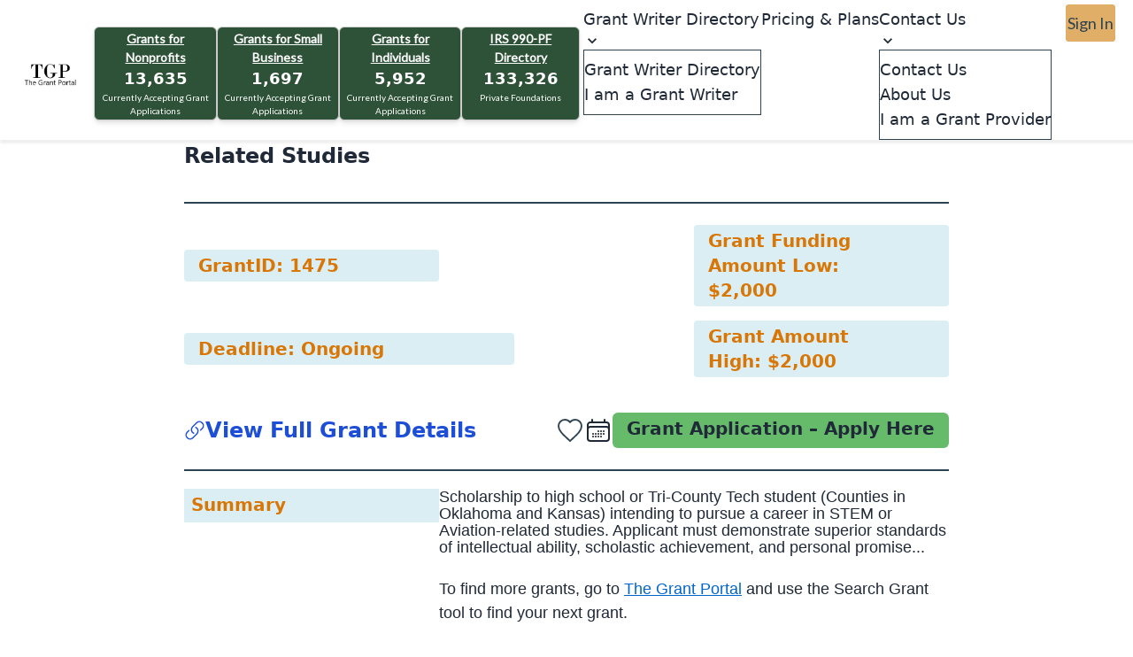

--- FILE ---
content_type: text/html; charset=UTF-8
request_url: https://www.thegrantportal.com/grant-details/1475/individual-grant-to-provide-scholarship-to-tri-county-tech-students
body_size: 22802
content:
<script src="https://cdn.tailwindcss.com"></script>


<!DOCTYPE html>
<html lang="en" data-theme="light">

<head>
    <meta charset="utf-8">
    <meta http-equiv="X-UA-Compatible" content="IE=edge">
    <meta name="viewport" content="width=device-width, initial-scale=1">
    <meta name="robots" content="index, follow">
    <meta name="author" content="">
    <meta name="csrf-token" content="ufleSvwwnvIYUWnpXHIzNPn6w103LG2cLqmHIw3M">
    <meta property="og:type" name="og:type" content="website" />
    <meta property="og:site_name" content="The Grant Portal" />
    <meta property="og:caption" name="og:caption" content="https://www.thegrantportal.com" />
    <meta property="fb:app_id" name="fb:app_id" content="" />
          <meta property="og:title" name="og:title" content="Scholarships to Students Pursuing Career in STEM or">

    <meta name="description" content="Scholarship to high school or Tri-County Tech student Counties in Oklahoma and Kansas intending to pursue a career in STEM or Aviation-related studies.">
                                                                            

          <meta name="keywords" content="Scholarships to Students Pursuing Career in STEM or Aviation-Related Studies,  Grants for Awards ,    Grants for College Scholarship ,    Grants for Financial Assistance ,    Grants for Individual ,    Grants for Other ,    Grants for Students   , Grants in Kansas   ,   Grants in Oklahoma     ">
  <meta property="og:description" name="og:description" content='Scholarship to high school or Tri-County Tech student Counties in Oklahoma and Kansas intending to pursue a career in STEM or Aviation-related studies.'>
            <meta property="og:image" name="og:image" content="https://www.thegrantportal.com/images/logo.png">
        <meta property="og:url" name="og:url"
        content="https://www.thegrantportal.com/grant-details/1475/individual-grant-to-provide-scholarship-to-tri-county-tech-students" />
    <link rel="canonical" href="https://www.thegrantportal.com/grant-details/1475/individual-grant-to-provide-scholarship-to-tri-county-tech-students" />
        <link rel="preconnect" href="https://fonts.gstatic.com" crossorigin>
     <link rel="preload" href="https://fonts.googleapis.com/css2?family=Lato:wght@300;400&display=swap" as="style" onload="this.onload=null;this.rel='stylesheet'">
    <script>
        const ctPublic = {"apbct_checkjs_val":"3e195e642e4c4223629e9b73b61e0e30"}
    </script>
        <link rel="icon" type="image/png" sizes="16x16" href="https://www.thegrantportal.com/public/favicon/favicon-16x16.png">
    <!-- The Grant Portal – Comprehensive Structured Data -->
    <script type="application/ld+json">
    {
    "@context": "https://schema.org",
    "@type": "Organization",
    "name": "The Grant Portal",
    "alternateName": "TGP",
    "url": "https://www.thegrantportal.com",
    "logo": "https://www.thegrantportal.com/images/logo.png",
    "description": "The Grant Portal connects nonprofits, small businesses, and individuals with verified and active grant opportunities from trusted foundations, corporations, and government programs worldwide.",
    "foundingDate": "2020",
    "founder": {
        "@type": "Person",
        "name": "Gregg Troyanowski"
    },
    "address": {
        "@type": "PostalAddress",
        "addressLocality": "Deerfield Beach",
        "addressRegion": "FL",
        "addressCountry": "US"
    },
    "contactPoint": [
        {
            "@type": "ContactPoint",
            "telephone": "954-935-8800",
            "contactType": "Customer Support",
            "areaServed": "US",
            "availableLanguage": "English"
        },
        {
            "@type": "ContactPoint",
            "contactType": "Media Relations",
            "email": "thegrantportal@thegrantportal.com",
            "availableLanguage": ["English"]
        }
    ],
    "sameAs": [
        "https://www.instagram.com/thegrantportal",
        "https://www.youtube.com/@thegrantportal"
    ],
    "brand": {
        "@type": "Brand",
        "name": "The Grant Portal",
        "logo": "https://www.thegrantportal.com/images/logo.png"
    },
    "knowsAbout": [
        "grant writing",
        "funding opportunities",
        "nonprofit funding",
        "government grants",
        "small business grants",
        "research funding",
        "education grants"
    ],
    "aggregateRating": {
        "@type": "AggregateRating",
        "ratingValue": "4.8",
        "reviewCount": "245"
    }
    }
    </script>
    <!-- WebSite Schema -->
    <script type="application/ld+json">
    {
    "@context": "https://schema.org",
    "@type": "WebSite",
    "name": "The Grant Portal",
    "url": "https://www.thegrantportal.com/",
    "inLanguage": "en-US",
    "potentialAction": {
        "@type": "SearchAction",
        "target": "https://www.thegrantportal.com/grants?search={search_term_string}",
        "query-input": "required name=search_term_string"
    },
    "publisher": {
        "@type": "Organization",
        "name": "The Grant Portal",
        "url": "https://www.thegrantportal.com",
        "logo": {
            "@type": "ImageObject",
            "url": "https://www.thegrantportal.com/images/logo.png"
        }
    }
    }
    </script>
    <!-- WebPage Schema -->
    <script type="application/ld+json">
    {
    "@context": "https://schema.org",
    "@type": "WebPage",
    "name": "Home | The Grant Portal",
    "url": "https://www.thegrantportal.com",
    "description": "The Grant Portal helps you find verified grant opportunities for nonprofits, businesses, and individuals. Browse grants from foundations, corporations, and government sources.",
    "inLanguage": "en-US",
    "isPartOf": {
        "@type": "WebSite",
        "name": "The Grant Portal",
        "url": "https://www.thegrantportal.com"
    },
    "publisher": {
        "@type": "Organization",
        "name": "The Grant Portal",
        "url": "https://www.thegrantportal.com",
        "logo": {
            "@type": "ImageObject",
            "url": "https://www.thegrantportal.com/images/logo.png"
        }
    }
    }
    </script>
            <!-- BreadcrumbList Schema -->
    <script type="application/ld+json">
    {
    "@context": "https://schema.org",
    "@type": "BreadcrumbList",
    "itemListElement": [
        {
            "@type": "ListItem",
            "position": 1,
            "name": "Home",
            "item": "https://www.thegrantportal.com/"
        },
        {
            "@type": "ListItem",
            "position": 2,
            "name": "Grant Details",
            "item": "https://www.thegrantportal.com/grant-details"
        },
        {
            "@type": "ListItem",
            "position": 3,
            "name": "1475",
            "item": "https://www.thegrantportal.com/grant-details/1475"
        },
        {
            "@type": "ListItem",
            "position": 4,
            "name": "Individual Grant To Provide Scholarship To Tri County Tech Students",
            "item": "https://www.thegrantportal.com/grant-details/1475/individual-grant-to-provide-scholarship-to-tri-county-tech-students"
        }
    ]
}
    </script>
            <script src="https://ajax.googleapis.com/ajax/libs/jquery/3.6.3/jquery.min.js"></script>

    <script src="https://www.google.com/recaptcha/api.js?" async defer></script>

    <script>

        if (window.screen.width > 780) {
            const select2CSS = document.createElement('link');
            select2CSS.rel = 'stylesheet';
            select2CSS.href = "https://cdn.jsdelivr.net/npm/select2@4.1.0-rc.0/dist/css/select2.min.css";
            document.head.appendChild(select2CSS);

            const select2JS = document.createElement('script');
            select2JS.src = "https://cdn.jsdelivr.net/npm/select2@4.1.0-rc.0/dist/js/select2.min.js";
            select2JS.defer = true;
            document.head.appendChild(select2JS);
        }
    </script>
    <title>Scholarships to Students Pursuing Career in STEM or</title>
    <link rel="stylesheet" href="https://www.thegrantportal.com/css/app.css" onload="this.onload=null;this.rel='stylesheet'" media="screen">

    
        <link rel="stylesheet" href="https://www.thegrantportal.com/icons/font-awesome-4.7.0/css/font-awesome.min.css" disabled media="print" onload="this.media='all'">
    <link rel="stylesheet" href="https://www.thegrantportal.com/css/custom.css" media="(min-width: 781px)">
    
    
</head>

<body>

    <style>
    :root {
        --color-brand-primary: rgb(45, 67, 82)
    }

    .mainmenu {
        min-height: 90vh
    }

    .child {
        position: static
    }

    .HeaderWrap.relative {
        z-index: 99999
    }

    a[tabindex]:focus {
        color: #000;
        outline: 0
    }

    a:active {
        color: #000;
        background: #fff
    }

    .parent:hover>.child {
        display: none
    }

    .subtitle {
        font-size: 1.7rem
    }

    .text-primary {
        color: #2b404f
    }

    .ml-26 {
        margin-left: 26px
    }

    .blurry-text {
        user-select: none;
        color: #fff0;
        text-shadow: 0 0 5px rgb(0 0 0 / .5)
    }

    .mobileFirstPopupCross {
        top: 24px;
        right: 32px
    }

    .large-font {
        font-size: 2rem
    }

    ion-icon.active {
        animation: .5s like;
        fill: red;
        stroke: none
    }

    ion-icon {
        fill: #fff0;
        stroke: rgb(45 67 82);
        stroke-width: 30;
        transition: .5s
    }

    .top100px {
        top: 130px;
        z-index: 999
    }

    @-webkit-keyframes like {
        0% {
            transform: scale(1)
        }

        90% {
            transform: scale(1.2)
        }

        100% {
            transform: scale(1.1)
        }
    }

    .ion-icon-heart {
        color: red;
        display: block;
        margin: auto;
        text-align: center;
        vertical-align: middle;
        line-height: inherit
    }

    .no-shrink {
        flex: none
    }

    .grant-mr {
        margin: 50px 0
    }

    .container-mx {
        margin-left: 2.5rem;
        margin-right: 2.5rem;
        box-sizing: border-box;
        clear: both
    }

    .navvarxy {
        display: flex;
        justify-content: space-between;
        align-items: center;
        min-height: 4rem;
        width: 100%
    }

    .text-blue-tgp-500 {
        color: #2d5237
    }

    .fontlato {
        font-family: Lato
    }

    .top1 {
        top: 10px !important
    }

    @media (max-width:1023px) {
        .mainmenu {
            display: flex
        }

        .LoginPageWrap {
            position: unset
        }

        .header-px {
            padding: 0 4px !important
        }
    }

    @media (min-width:1024px) {
        @media (min-width:1024px) {
            .lg\:flex {
                display: flex !important
            }
        }

        .container-mx {
            margin-left: 8.7rem;
            margin-right: 8.7rem;
            box-sizing: border-box;
            clear: both
        }

        .mainmenu {
            display: none
        }

        .grant-mr {
            margin: 0 10px 0 0
        }

        .GrantDataLeft {
            border-bottom: none;
            border-right: 2px solid;
            padding-right: 2rem;
            border-image: linear-gradient(to bottom, white 20%, var(--color-brand-primary) 10%, var(--color-brand-primary) 80%, white 47%) 3
        }

        .GrantDataRight {
            border-top: none;
            padding-left: 2rem;
            border-left: 2px solid var(--color-brand-primary)
        }
    }

    .header-px {
        padding: 0 28px
    }

    .header-shadow {
        box-shadow: 2px 2px 2px 2px #00000010
    }

    .fontextrabold {
        color: #2d5237;
        font-weight: 900
    }

    .pr-8 {
        padding-right: 32px
    }

    .navcon {
        background-color: #f6f6f6;
        width: 200px;
        top: 54px;
        left: 0
    }

    .profilebar li:hover {
        background-color: #2d4352;
        color: #fff
    }

    .pfixed {
        position: fixed;
        top: 50%;
        left: 50%;
        transform: translate(-50%, -50%)
    }

    @media only screen and (max-width:992px) {
        .pfixed {
            width: 100% !important;
            top: 45% !important;
            max-height: 85vh !important;
            overflow-y: scroll !important;
            z-index: 999 !important
        }

        .newmobileflex {
            flex-direction: column !important
        }

        .signinform,
        .loginform {
            width: 100% !important;
            border-right: unset !important
        }

        .signinform {
            border-bottom: 4px solid #2d4352
        }

        .signupheading {
            border-right: unset !important;
            width: 100% !important
        }

        .loginheading {
            display: none !important
        }

        .loginheadingmobile {
            border-radius: 5px;
            width: 100%;
            margin-top: 1rem;
            margin-bottom: 1rem
        }
    }

    .w-1000px {
        width: 850px !important;
        margin-top: 5px;
        z-index: 999;
    }

    .desktopPopUp {
        display: block
    }

    @media only screen and (max-width:560px) {
        .desktopPopUp {
            display: none
        }

        .pfixeds {
            position: fixed;
            top: 35%;
            left: 50%;
            transform: translate(-50%, -50%)
        }

        .pfixeds2 {
            position: fixed;
            top: 45%;
            left: 50%;
            transform: translate(-50%, -50%)
        }

        .pfixedsVerifyEmail {
            position: fixed;
            top: 0%;
            left: 50%;
            transform: translate(-50%, -50%)
        }
    }

    @media only screen and (max-width:700px) {
        .w-1000px {
            width: 100% !important;
            margin-top: 10px
        }
    }

    @media only screen and (max-width:600px) {
        .mobile-logo {
            width: 100%;
            height: auto;
        }

        @media only screen and (min-width:992px) {
            .loginheadingmobile {
                display: none !important
            }
        }

        .drpbg {
            background-color: #fff !important;
            border: 1px solid #ededed !important
        }

        .select-dropdown,
        .select-dropdown * {
            margin: 0;
            padding: 0;
            position: relative;
            box-sizing: border-box
        }

        .select-dropdown {
            position: relative;
            background-color: #E6E6E6;
            border-radius: 4px
        }

        .select-dropdown select {
            font-size: 14px;
            font-weight: 400;
            max-width: 100%;
            padding: 8px;
            border: none;
            background-color: #fff0;
            -webkit-appearance: none;
            -moz-appearance: none;
            appearance: none;
            border-radius: 5px;
        }

        .select-dropdown select:active,
        .select-dropdown select:focus {
            outline: none;
            box-shadow: none
        }

        .select-dropdown:after {
            content: "";
            position: absolute;
            top: 50%;
            right: 8px;
            width: 0;
            height: 0;
            margin-top: -2px;
            border-top: 5px solid #aaa;
            border-right: 5px solid #fff0;
            border-left: 5px solid #fff0
        }
</style>
<style>
    /*subscriber popup */
    ,
    :after,
    :before {
        box-sizing: border-box;
        border: 0 solid #e5e7eb
    }

    :after,
    :before {
        --tw-content: ""
    }

    :host,
    html {
        line-height: 1.5;
        -webkit-text-size-adjust: 100%;
        -moz-tab-size: 4;
        -o-tab-size: 4;
        tab-size: 4;
        font-family: ui-sans-serif, system-ui, sans-serif, Apple Color Emoji, Segoe UI Emoji, Segoe UI Symbol, Noto Color Emoji;
        font-feature-settings: normal;
        font-variation-settings: normal;
        -webkit-tap-highlight-color: transparent
    }

    body {
        margin: 0;
        line-height: inherit
    }

    hr {
        height: 0;
        color: inherit;
        border-top-width: 1px
    }

    abbr:where([title]) {
        -webkit-text-decoration: underline dotted;
        text-decoration: underline dotted
    }

    h1,
    h2,
    h3,
    h4,
    h5,
    h6 {
        font-size: inherit;
        font-weight: inherit
    }

    a {
        color: inherit;
        text-decoration: inherit
    }

    b,
    strong {
        font-weight: bolder
    }

    code,
    kbd,
    pre,
    samp {
        font-family: ui-monospace, SFMono-Regular, Menlo, Monaco, Consolas, Liberation Mono, Courier New, monospace;
        font-feature-settings: normal;
        font-variation-settings: normal;
        font-size: 1em
    }

    small {
        font-size: 80%
    }

    sub,
    sup {
        font-size: 75%;
        line-height: 0;
        position: relative;
        vertical-align: baseline
    }

    sub {
        bottom: -.25em
    }

    sup {
        top: -.5em
    }

    table {
        text-indent: 0;
        border-color: inherit;
        border-collapse: collapse
    }

    button,
    input,
    optgroup,
    select,
    textarea {
        font-family: inherit;
        font-feature-settings: inherit;
        font-variation-settings: inherit;
        font-size: 100%;
        font-weight: inherit;
        line-height: inherit;
        letter-spacing: inherit;
        color: inherit;
        margin: 0;
        padding: 0
    }

    button,
    select {
        text-transform: none
    }

    button,
    input:where([type=button]),
    input:where([type=reset]),
    input:where([type=submit]) {
        -webkit-appearance: button;
        background-color: transparent;
        background-image: none
    }

    :-moz-focusring {
        outline: auto
    }

    :-moz-ui-invalid {
        box-shadow: none
    }

    progress {
        vertical-align: baseline
    }

    ::-webkit-inner-spin-button,
    ::-webkit-outer-spin-button {
        height: auto
    }

    [type=search] {
        -webkit-appearance: textfield;
        outline-offset: -2px
    }

    ::-webkit-search-decoration {
        -webkit-appearance: none
    }

    ::-webkit-file-upload-button {
        -webkit-appearance: button;
        font: inherit
    }

    summary {
        display: list-item
    }

    blockquote,
    dd,
    dl,
    figure,
    h1,
    h2,
    h3,
    h4,
    h5,
    h6,
    hr,
    p,
    pre {
        margin: 0
    }

    fieldset {
        margin: 0
    }

    fieldset,
    legend {
        padding: 0
    }

    menu,
    ol,
    ul {
        list-style: none;
        margin: 0;
        padding: 0
    }

    dialog {
        padding: 0
    }

    textarea {
        resize: vertical
    }

    input::-moz-placeholder,
    textarea::-moz-placeholder {
        opacity: 1;
        color: #9ca3af
    }

    input::placeholder,
    textarea::placeholder {
        opacity: 1;
        color: #9ca3af
    }

    [role=button],
    button {
        cursor: pointer
    }

    :disabled {
        cursor: default
    }

    audio,
    canvas,
    embed,
    iframe,
    img,
    object,
    svg,
    video {
        display: block;
        vertical-align: middle
    }

    img,
    video {
        max-width: 100%;
        height: auto
    }

    [hidden] {
        display: none
    }

    *,
    :after,
    :before {
        --tw-border-spacing-x: 0;
        --tw-border-spacing-y: 0;
        --tw-translate-x: 0;
        --tw-translate-y: 0;
        --tw-rotate: 0;
        --tw-skew-x: 0;
        --tw-skew-y: 0;
        --tw-scale-x: 1;
        --tw-scale-y: 1;
        --tw-pan-x: ;
        --tw-pan-y: ;
        --tw-pinch-zoom: ;
        --tw-scroll-snap-strictness: proximity;
        --tw-gradient-from-position: ;
        --tw-gradient-via-position: ;
        --tw-gradient-to-position: ;
        --tw-ordinal: ;
        --tw-slashed-zero: ;
        --tw-numeric-figure: ;
        --tw-numeric-spacing: ;
        --tw-numeric-fraction: ;
        --tw-ring-inset: ;
        --tw-ring-offset-width: 0px;
        --tw-ring-offset-color: #fff;
        --tw-ring-color: rgba(59, 130, 246, .5);
        --tw-ring-offset-shadow: 0 0 #0000;
        --tw-ring-shadow: 0 0 #0000;
        --tw-shadow: 0 0 #0000;
        --tw-shadow-colored: 0 0 #0000;
        --tw-blur: ;
        --tw-brightness: ;
        --tw-contrast: ;
        --tw-grayscale: ;
        --tw-hue-rotate: ;
        --tw-invert: ;
        --tw-saturate: ;
        --tw-sepia: ;
        --tw-drop-shadow: ;
        --tw-backdrop-blur: ;
        --tw-backdrop-brightness: ;
        --tw-backdrop-contrast: ;
        --tw-backdrop-grayscale: ;
        --tw-backdrop-hue-rotate: ;
        --tw-backdrop-invert: ;
        --tw-backdrop-opacity: ;
        --tw-backdrop-saturate: ;
        --tw-backdrop-sepia: ;
        --tw-contain-size: ;
        --tw-contain-layout: ;
        --tw-contain-paint: ;
        --tw-contain-style:
    }

    ::backdrop {
        --tw-border-spacing-x: 0;
        --tw-border-spacing-y: 0;
        --tw-translate-x: 0;
        --tw-translate-y: 0;
        --tw-rotate: 0;
        --tw-skew-x: 0;
        --tw-skew-y: 0;
        --tw-scale-x: 1;
        --tw-scale-y: 1;
        --tw-pan-x: ;
        --tw-pan-y: ;
        --tw-pinch-zoom: ;
        --tw-scroll-snap-strictness: proximity;
        --tw-gradient-from-position: ;
        --tw-gradient-via-position: ;
        --tw-gradient-to-position: ;
        --tw-ordinal: ;
        --tw-slashed-zero: ;
        --tw-numeric-figure: ;
        --tw-numeric-spacing: ;
        --tw-numeric-fraction: ;
        --tw-ring-inset: ;
        --tw-ring-offset-width: 0px;
        --tw-ring-offset-color: #fff;
        --tw-ring-color: rgba(59, 130, 246, .5);
        --tw-ring-offset-shadow: 0 0 #0000;
        --tw-ring-shadow: 0 0 #0000;
        --tw-shadow: 0 0 #0000;
        --tw-shadow-colored: 0 0 #0000;
        --tw-blur: ;
        --tw-brightness: ;
        --tw-contrast: ;
        --tw-grayscale: ;
        --tw-hue-rotate: ;
        --tw-invert: ;
        --tw-saturate: ;
        --tw-sepia: ;
        --tw-drop-shadow: ;
        --tw-backdrop-blur: ;
        --tw-backdrop-brightness: ;
        --tw-backdrop-contrast: ;
        --tw-backdrop-grayscale: ;
        --tw-backdrop-hue-rotate: ;
        --tw-backdrop-invert: ;
        --tw-backdrop-opacity: ;
        --tw-backdrop-saturate: ;
        --tw-backdrop-sepia: ;
        --tw-contain-size: ;
        --tw-contain-layout: ;
        --tw-contain-paint: ;
        --tw-contain-style:
    }

    .absolute {
        position: absolute
    }

    .relative {
        position: relative
    }

    .right-4 {
        right: 1rem
    }

    .top-6 {
        top: 1.5rem
    }

    .mb-3 {
        margin-bottom: .75rem
    }

    .mb-4 {
        margin-bottom: 1rem
    }

    .ml-2 {
        margin-left: .5rem
    }

    .inline-flex {
        display: inline-flex
    }

    .size-6 {
        width: 1.5rem;
        height: 1.5rem
    }

    .h-4 {
        height: 1rem
    }

    .min-h-screen {
        min-height: 100vh
    }

    .w-4 {
        width: 1rem
    }

    .w-full {
        width: 100%
    }

    .max-w-\[530px\] {
        max-width: 530px
    }

    .items-center {
        align-items: center
    }

    .justify-center {
        justify-content: center
    }

    .justify-between {
        justify-content: space-between
    }

    .overflow-hidden {
        overflow: hidden
    }

    .rounded {
        border-radius: .25rem
    }

    .rounded-lg {
        border-radius: .5rem
    }

    .rounded-md {
        border-radius: .375rem
    }

    .border-\[3px\] {
        border-width: 3px
    }

    .border-gray-300 {
        --tw-border-opacity: 1;
        border-color: rgb(209 213 219/var(--tw-border-opacity))
    }

    .border-gray-700 {
        --tw-border-opacity: 1;
        border-color: rgb(55 65 81/var(--tw-border-opacity))
    }

    .bg-gray-100 {
        --tw-bg-opacity: 1;
        background-color: rgb(243 244 246/var(--tw-bg-opacity))
    }

    .bg-gray-700 {
        --tw-bg-opacity: 1;
        background-color: rgb(55 65 81/var(--tw-bg-opacity))
    }

    .bg-white {
        --tw-bg-opacity: 1;
        background-color: rgb(255 255 255/var(--tw-bg-opacity))
    }

    .p-4 {
        padding: 1rem
    }

    .p-6 {
        padding: 1.5rem
    }

    .px-4 {
        padding-left: 1rem;
        padding-right: 1rem
    }

    .py-2 {
        padding-top: .5rem;
        padding-bottom: .5rem
    }

    .py-4 {
        padding-top: 1rem;
        padding-bottom: 1rem
    }

    .py-8 {
        padding-top: 2rem;
        padding-bottom: 2rem
    }

    .pt-1 {
        padding-top: .25rem
    }

    .pt-12 {
        padding-top: 3rem
    }

    .text-center {
        text-align: center
    }

    .text-3xl {
        font-size: 1.875rem;
        line-height: 2.25rem
    }

    .text-\[19px\] {
        font-size: 19px
    }

    .text-xl {
        font-size: 1.25rem;
        line-height: 1.75rem
    }

    .font-bold {
        font-weight: 700
    }

    .font-extrabold {
        font-weight: 800
    }

    .font-semibold {
        font-weight: 600
    }

    .text-blue-600 {
        --tw-text-opacity: 1;
        color: rgb(37 99 235/var(--tw-text-opacity))
    }

    .text-gray-700 {
        --tw-text-opacity: 1;
        color: rgb(55 65 81/var(--tw-text-opacity))
    }

    .text-indigo-600 {
        --tw-text-opacity: 1;
        color: rgb(79 70 229/var(--tw-text-opacity))
    }

    .text-white {
        --tw-text-opacity: 1;
        color: rgb(255 255 255/var(--tw-text-opacity))
    }

    .underline {
        text-decoration-line: underline
    }

    .shadow-lg {
        --tw-shadow: 0 10px 15px -3px rgba(0, 0, 0, .1), 0 4px 6px -4px rgba(0, 0, 0, .1);
        --tw-shadow-colored: 0 10px 15px -3px var(--tw-shadow-color), 0 4px 6px -4px var(--tw-shadow-color);
        box-shadow: var(--tw-ring-offset-shadow, 0 0 #0000), var(--tw-ring-shadow, 0 0 #0000), var(--tw-shadow)
    }

    .hover\:bg-gray-800:hover {
        --tw-bg-opacity: 1;
        background-color: rgb(31 41 55/var(--tw-bg-opacity))
    }
</style>
<style>
    /*grantwritter popup */
    ,
    :after,
    :before {
        box-sizing: border-box;
        border: 0 solid #e5e7eb
    }

    :after,
    :before {
        --tw-content: ""
    }

    :host,
    html {
        line-height: 1.5;
        -webkit-text-size-adjust: 100%;
        -moz-tab-size: 4;
        -o-tab-size: 4;
        tab-size: 4;
        font-family: ui-sans-serif, system-ui, sans-serif, Apple Color Emoji, Segoe UI Emoji, Segoe UI Symbol, Noto Color Emoji;
        font-feature-settings: normal;
        font-variation-settings: normal;
        -webkit-tap-highlight-color: transparent
    }

    body {
        margin: 0;
        line-height: inherit
    }

    hr {
        height: 0;
        color: inherit;
        border-top-width: 1px
    }

    abbr:where([title]) {
        -webkit-text-decoration: underline dotted;
        text-decoration: underline dotted
    }

    h1,
    h2,
    h3,
    h4,
    h5,
    h6 {
        font-size: inherit;
        font-weight: inherit
    }

    a {
        color: inherit;
        text-decoration: inherit
    }

    b,
    strong {
        font-weight: bolder
    }

    code,
    kbd,
    pre,
    samp {
        font-family: ui-monospace, SFMono-Regular, Menlo, Monaco, Consolas, Liberation Mono, Courier New, monospace;
        font-feature-settings: normal;
        font-variation-settings: normal;
        font-size: 1em
    }

    small {
        font-size: 80%
    }

    sub,
    sup {
        font-size: 75%;
        line-height: 0;
        position: relative;
        vertical-align: baseline
    }

    sub {
        bottom: -.25em
    }

    sup {
        top: -.5em
    }

    table {
        text-indent: 0;
        border-color: inherit;
        border-collapse: collapse
    }

    button,
    input,
    optgroup,
    select,
    textarea {
        font-family: inherit;
        font-feature-settings: inherit;
        font-variation-settings: inherit;
        font-size: 100%;
        font-weight: inherit;
        line-height: inherit;
        letter-spacing: inherit;
        color: inherit;
        margin: 0;
        padding: 0
    }

    button,
    select {
        text-transform: none
    }

    button,
    input:where([type=button]),
    input:where([type=reset]),
    input:where([type=submit]) {
        -webkit-appearance: button;
        background-color: transparent;
        background-image: none
    }

    :-moz-focusring {
        outline: auto
    }

    :-moz-ui-invalid {
        box-shadow: none
    }

    progress {
        vertical-align: baseline
    }

    ::-webkit-inner-spin-button,
    ::-webkit-outer-spin-button {
        height: auto
    }

    [type=search] {
        -webkit-appearance: textfield;
        outline-offset: -2px
    }

    ::-webkit-search-decoration {
        -webkit-appearance: none
    }

    ::-webkit-file-upload-button {
        -webkit-appearance: button;
        font: inherit
    }

    summary {
        display: list-item
    }

    blockquote,
    dd,
    dl,
    figure,
    h1,
    h2,
    h3,
    h4,
    h5,
    h6,
    hr,
    p,
    pre {
        margin: 0
    }

    fieldset {
        margin: 0
    }

    fieldset,
    legend {
        padding: 0
    }

    menu,
    ol,
    ul {
        list-style: none;
        margin: 0;
        padding: 0
    }

    dialog {
        padding: 0
    }

    textarea {
        resize: vertical
    }

    input::-moz-placeholder,
    textarea::-moz-placeholder {
        opacity: 1;
        color: #9ca3af
    }

    input::placeholder,
    textarea::placeholder {
        opacity: 1;
        color: #9ca3af
    }

    [role=button],
    button {
        cursor: pointer
    }

    :disabled {
        cursor: default
    }

    audio,
    canvas,
    embed,
    iframe,
    img,
    object,
    svg,
    video {
        display: block;
        vertical-align: middle
    }

    img,
    video {
        max-width: 100%;
        height: auto
    }

    [hidden] {
        display: none
    }

    *,
    :after,
    :before {
        --tw-border-spacing-x: 0;
        --tw-border-spacing-y: 0;
        --tw-translate-x: 0;
        --tw-translate-y: 0;
        --tw-rotate: 0;
        --tw-skew-x: 0;
        --tw-skew-y: 0;
        --tw-scale-x: 1;
        --tw-scale-y: 1;
        --tw-pan-x: ;
        --tw-pan-y: ;
        --tw-pinch-zoom: ;
        --tw-scroll-snap-strictness: proximity;
        --tw-gradient-from-position: ;
        --tw-gradient-via-position: ;
        --tw-gradient-to-position: ;
        --tw-ordinal: ;
        --tw-slashed-zero: ;
        --tw-numeric-figure: ;
        --tw-numeric-spacing: ;
        --tw-numeric-fraction: ;
        --tw-ring-inset: ;
        --tw-ring-offset-width: 0px;
        --tw-ring-offset-color: #fff;
        --tw-ring-color: rgba(59, 130, 246, .5);
        --tw-ring-offset-shadow: 0 0 #0000;
        --tw-ring-shadow: 0 0 #0000;
        --tw-shadow: 0 0 #0000;
        --tw-shadow-colored: 0 0 #0000;
        --tw-blur: ;
        --tw-brightness: ;
        --tw-contrast: ;
        --tw-grayscale: ;
        --tw-hue-rotate: ;
        --tw-invert: ;
        --tw-saturate: ;
        --tw-sepia: ;
        --tw-drop-shadow: ;
        --tw-backdrop-blur: ;
        --tw-backdrop-brightness: ;
        --tw-backdrop-contrast: ;
        --tw-backdrop-grayscale: ;
        --tw-backdrop-hue-rotate: ;
        --tw-backdrop-invert: ;
        --tw-backdrop-opacity: ;
        --tw-backdrop-saturate: ;
        --tw-backdrop-sepia: ;
        --tw-contain-size: ;
        --tw-contain-layout: ;
        --tw-contain-paint: ;
        --tw-contain-style:
    }

    ::backdrop {
        --tw-border-spacing-x: 0;
        --tw-border-spacing-y: 0;
        --tw-translate-x: 0;
        --tw-translate-y: 0;
        --tw-rotate: 0;
        --tw-skew-x: 0;
        --tw-skew-y: 0;
        --tw-scale-x: 1;
        --tw-scale-y: 1;
        --tw-pan-x: ;
        --tw-pan-y: ;
        --tw-pinch-zoom: ;
        --tw-scroll-snap-strictness: proximity;
        --tw-gradient-from-position: ;
        --tw-gradient-via-position: ;
        --tw-gradient-to-position: ;
        --tw-ordinal: ;
        --tw-slashed-zero: ;
        --tw-numeric-figure: ;
        --tw-numeric-spacing: ;
        --tw-numeric-fraction: ;
        --tw-ring-inset: ;
        --tw-ring-offset-width: 0px;
        --tw-ring-offset-color: #fff;
        --tw-ring-color: rgba(59, 130, 246, .5);
        --tw-ring-offset-shadow: 0 0 #0000;
        --tw-ring-shadow: 0 0 #0000;
        --tw-shadow: 0 0 #0000;
        --tw-shadow-colored: 0 0 #0000;
        --tw-blur: ;
        --tw-brightness: ;
        --tw-contrast: ;
        --tw-grayscale: ;
        --tw-hue-rotate: ;
        --tw-invert: ;
        --tw-saturate: ;
        --tw-sepia: ;
        --tw-drop-shadow: ;
        --tw-backdrop-blur: ;
        --tw-backdrop-brightness: ;
        --tw-backdrop-contrast: ;
        --tw-backdrop-grayscale: ;
        --tw-backdrop-hue-rotate: ;
        --tw-backdrop-invert: ;
        --tw-backdrop-opacity: ;
        --tw-backdrop-saturate: ;
        --tw-backdrop-sepia: ;
        --tw-contain-size: ;
        --tw-contain-layout: ;
        --tw-contain-paint: ;
        --tw-contain-style:
    }

    .absolute {
        position: absolute
    }

    .relative {
        position: relative
    }

    .right-3 {
        right: .75rem
    }

    .top-0\.5 {
        top: .125rem
    }

    .my-6 {
        margin-top: 1.5rem;
        margin-bottom: 1.5rem
    }

    .mb-4 {
        margin-bottom: 1rem
    }

    .ml-2 {
        margin-left: .5rem
    }

    .mt-1 {
        margin-top: .25rem
    }

    .block {
        display: block
    }

    .inline-flex {
        display: inline-flex
    }

    .size-6 {
        width: 1.5rem;
        height: 1.5rem
    }

    .min-h-screen {
        min-height: 100vh
    }

    .w-1\/2 {
        width: 50%
    }

    .w-full {
        width: 100%
    }

    .max-w-4xl {
        max-width: 56rem
    }

    .items-center {
        align-items: center
    }

    .justify-center {
        justify-content: center
    }

    .justify-between {
        justify-content: space-between
    }

    .justify-around {
        justify-content: space-around
    }

    .overflow-hidden {
        overflow: hidden
    }

    .rounded {
        border-radius: .25rem
    }

    .rounded-lg {
        border-radius: .5rem
    }

    .rounded-md {
        border-radius: .375rem
    }

    .border {
        border-width: 1px
    }

    .border-4 {
        border-width: 4px
    }

    .border-\[3px\] {
        border-width: 3px
    }

    .border-l-4 {
        border-left-width: 4px
    }

    .border-l-\[3px\] {
        border-left-width: 3px
    }

    .border-gray-300 {
        --tw-border-opacity: 1;
        border-color: rgb(209 213 219/var(--tw-border-opacity))
    }

    .border-gray-700 {
        --tw-border-opacity: 1;
        border-color: rgb(55 65 81/var(--tw-border-opacity))
    }

    .bg-gray-700 {
        --tw-bg-opacity: 1;
        background-color: rgb(55 65 81/var(--tw-bg-opacity))
    }

    .bg-white {
        --tw-bg-opacity: 1;
        background-color: rgb(255 255 255/var(--tw-bg-opacity))
    }

    .p-4 {
        padding: 1rem
    }

    .px-3 {
        padding-left: .75rem;
        padding-right: .75rem
    }

    .px-4 {
        padding-left: 1rem;
        padding-right: 1rem
    }

    .px-6 {
        padding-left: 1.5rem;
        padding-right: 1.5rem
    }

    .py-2 {
        padding-top: .5rem;
        padding-bottom: .5rem
    }

    .py-4 {
        padding-top: 1rem;
        padding-bottom: 1rem
    }

    .text-center {
        text-align: center
    }

    .text-2xl {
        font-size: 1.5rem;
        line-height: 2rem
    }

    .text-sm {
        font-size: .875rem;
        line-height: 1.25rem
    }

    .font-semibold {
        font-weight: 600
    }

    .text-gray-700 {
        --tw-text-opacity: 1;
        color: rgb(55 65 81/var(--tw-text-opacity))
    }

    .text-indigo-600 {
        --tw-text-opacity: 1;
        color: rgb(79 70 229/var(--tw-text-opacity))
    }

    .text-white {
        --tw-text-opacity: 1;
        color: rgb(255 255 255/var(--tw-text-opacity))
    }

    .underline {
        text-decoration-line: underline
    }

    .shadow-lg {
        --tw-shadow: 0 10px 15px -3px rgba(0, 0, 0, .1), 0 4px 6px -4px rgba(0, 0, 0, .1);
        --tw-shadow-colored: 0 10px 15px -3px var(--tw-shadow-color), 0 4px 6px -4px var(--tw-shadow-color);
        box-shadow: var(--tw-ring-offset-shadow, 0 0 #0000), var(--tw-ring-shadow, 0 0 #0000), var(--tw-shadow)
    }

    .hover\:bg-gray-800:hover {
        --tw-bg-opacity: 1;
        background-color: rgb(31 41 55/var(--tw-bg-opacity))
    }

    .hover\:underline:hover {
        text-decoration-line: underline
    }

    .focus\:border-indigo-500:focus {
        --tw-border-opacity: 1;
        border-color: rgb(99 102 241/var(--tw-border-opacity))
    }

    .focus\:ring-indigo-500:focus {
        --tw-ring-opacity: 1;
        --tw-ring-color: rgb(99 102 241/var(--tw-ring-opacity))
    }
</style>

<style>
    .modal-box.mobile-top-mm {
        .w-1000px margin-top: 81px;
    }

    .favourite-fil {
        color: red
    }

    .w25per {
        width: 25% !important
    }

    .w14per {
        width: 14% !important
    }

    .w55per {
        width: 55% !important
    }

    .w65per {
        width: 65% !important
    }

    .w80per {
        width: 80%
    }

    .w20per {
        width: 15%
    }

    .w112 {
        width: 112px !important
    }

    .w80px {
        width: 80px !important
    }

    @media only screen and (max-width:800px) {
        .w25per {
            width: 100% !important;
            padding: 8px 0
        }

        .w55per {
            width: 100% !important;
            padding: 8px 0
        }

        .w20per {
            width: 100%;
            padding: 8px 0
        }
    }

    @media only screen and (max-width:600px) {
        .hero-info {
            font-size: 12px
        }
    }

    .desktop-view-msg {
        color: red;
        text-align: center;
        padding-bottom: .2rem;
        font-size: 12px
    }
</style>

<style>
    .py-2 {
        padding-top: 0.5rem;
        padding-bottom: 0.5rem;
    }

    button.swal2-confirm.swal2-styled {
        background: #3fc3ee;
    }

    @media(min-width: 768px) {
        .loginheadingmobile {
            display: none !important;
        }

    }

    .grantWriterLoginPopup {
        margin-top: -100px;
    }

    .pl-0 {
        padding-left: 0px;
    }

    .text-red-500 {
        --tw-text-opacity: 1;
        color: rgb(239 68 68 / var(--tw-text-opacity))
            /* #ef4444 */
        ;
    }

    .is-invalid {
        --tw-border-opacity: 1;
        border-color: rgb(239 68 68 / var(--tw-border-opacity))
            /* #ef4444 */
        ;
    }

    .pxnav {
        padding: 0px 16px;
    }

    @media only screen and (max-width:600px) {
        .navborderb {
            border-bottom: 1px solid #D0D0DF;
        }

        .pxnav {
            padding: 0px 0px;
        }

        .respwfull {
            width: 100%;
        }

        .searchtext {
            color: #EE0E0E;
            font-size: 26px;
            line-height: 30px;
            font-weight: 600;
        }

        .titletext {
            color: #000000;
            font-size: 24px;
            line-height: 30px;
            font-weight: 600;
        }

        .titlesmaltext {
            color: #6B1710;
            font-size: 22px;
            line-height: 22px;
            font-weight: 700;
        }

        .priceplantext {
            color: #000000;
            font-size: 24px;
            line-height: 32px;
            font-weight: 700;
        }

        .signupheadtext {
            color: #0E4378;
            font-size: 13px;
            line-height: 22px;
            font-weight: 600;
        }
        .signuplisttext {
            color: #0E4378;
            font-size: 14px;
            line-height: 24px;
            font-weight: 700;
        }
        .signuplabeltext {
            color: #0E4378;
            font-size: 13px;
            line-height: 18px;
            font-weight: 600;
        }

        .bg-input-sky {
            background-color: #E7F0FE;
        }

        .titlebtnbg {
            border: 1px solid #E5E7F0;
            background-color: #ffffff;
        }
        .forgetpass{
            color: #4A5057;
        }
        .maxpopupheight{
            height: calc(100vh - 76px);
        }

    }

    .signfixed {
        position: fixed !important;
        top: 0 !important;
        left: 0 !important;
        z-index: 999;
        height: 100vh;
        background-color: rgba(0, 0, 0, 0.8);
        display: flex;
        justify-content: center;
        align-items: center;
    }

    /* .signupfixed {
        position: fixed !important;
        top: 90px !important;
        left: 0 !important;
        z-index: -1 !important;
        display: flex;
        justify-content: center;
        align-items: center;
        background-color: #fff;
        min-height: calc(100vh);
        
    } */
     .signupfixed {
        position: fixed !important;
        top: 65px !important;
        left: 0 !important;
        z-index: -9999 !important; /* Ensure it's above everything */
        display: flex;
        justify-content: center;
        align-items: start;
        background-color: #fff;
        min-height: 100vh; /* allow scrolling inside */
        width: 100%;
        overflow-y: auto; /* enable scroll inside */
        -webkit-overflow-scrolling: touch; /* smooth scrolling on iOS */
    }
    
    .signupbutton{
        background-color: #03C152;
        font-size: 15px;
        line-height: 17px;
        font-weight: 700;
        color: #000;
    }
    .bg-tgp-blue{
        background-color: #2C4351;
    }
    .arrow-bannerHead {
      position: relative;
      display: flex;
      justify-content: center;
      align-items: center;
      padding: 4px 0;
    }

    .arrow-leftHead,
    .arrow-rightHead {
      position: absolute;
      top: 50%;
      transform: translateY(-50%);
      width: 0;
      height: 0;
      border-top: 40px solid transparent;
      border-bottom: 40px solid transparent;
    }

    .arrow-leftHead {
      left: 0;
      border-right: 55px solid #FE0100;
      width: 20%;
    }

    .arrow-rightHead {
      right: 0;
      border-left: 55px solid #FE0100;
      width: 20%;

    }

    .arrow-contentHead {
      background-color: #FE0100;
      padding: 4px 10px;
      text-align: center;
      width: 60%;

    }

    .arrow-contentHead a {
      color: #FFFB00;
      font-weight: 700;
      font-size: 16px;
      text-decoration: underline;
      line-height: 18px;
    }
      @media only screen and (max-width: 380px) and (max-height: 670px) {
        .signupheadtext {
            color: #0E4378;
            font-size: 11px;
            line-height: 15px;
            font-weight: 600;
        }
        .signuplisttext {
            color: #0E4378;
            font-size: 11px;
            line-height: 16px;
            font-weight: 700;
        }
        .signuplabeltext {
            color: #0E4378;
            font-size: 12px;
            line-height: 16px;
            font-weight: 600;
        }
        
     }
     
     
</style>


<header class="relative HeaderWrap">

    <nav style="position: fixed;"
        class="navvarxy justify-between items-center z-50 fixed top-0 pt-2 pb-0 bg-white header-shadow px-4 2xl:px-24">
        <div class=" pl-2 pr-2 md:pr-10 py-2">
                        <a href="https://www.thegrantportal.com">
                <img loading="lazy" class="lazy desktop-logo mobile-logo" src="https://www.thegrantportal.com/images/logo.png" alt="The Grant Portal Logo" width="150" height="50"
                    >
            </a>
                    </div>
        <div class="w-full pl-2 py-2  gap-2 hidden lg:flex">
            <div class="bg-[#2d5237]  rounded-md shadow-md border border-grey-tgp300 py-0.5 px-2">
                <p
                    class="text-center text-[14px]  text-[#FFF] hover:text-[#e0ae67]  fontlato font-medium">
                    <a href="https://www.thegrantportal.com/grants-for-nonprofits"
                        class="lg:block underline font-bold hover:underline hover:underline-offset-8 hover:bg-white">
                        Grants for Nonprofits
                    </a>
                </p>
                <p class="text-center text-white font-bold text-lg "
                    style="font-weight:bold; font-family:system-ui;">13,635</p>
                <p class="text-center text-white fontlato text-[10px] font-medium">Currently Accepting Grant
                    Applications</p>
            </div>
            <div class="bg-[#2d5237]  rounded-md shadow-md border border-grey-tgp300 py-0.5 px-2">
                <p
                    class="text-center text-[14px]  text-[#FFF] hover:text-[#e0ae67]  fontlato font-medium">
                    <a href="https://www.thegrantportal.com/grants-for-small-business"
                        class="lg:block underline font-bold hover:underline hover:underline-offset-8 hover:bg-white">Grants
                        for Small
                        Business</a>

                </p>
                <p class="text-center text-white font-bold text-lg"
                    style="font-weight:bold; font-family:system-ui;"> 1,697
                </p>
                <p class="text-center text-white fontlato text-[10px] font-medium">Currently Accepting Grant
                    Applications</p>
            </div>
            <div class="bg-[#2d5237]  rounded-md shadow-md border border-grey-tgp300 py-0.5 px-2">
                <p
                    class="text-center text-[14px]  text-[#FFF] hover:text-[#e0ae67]  fontlato font-medium">
                    <a href="https://www.thegrantportal.com/grants-for-individuals"
                        class="lg:block underline font-bold hover:underline hover:underline-offset-8 hover:bg-white">Grants
                        for
                        Individuals</a>
                </p>
                <p class="text-center text-white font-bold text-lg"
                    style="font-weight:bold; font-family:system-ui;">5,952
                </p>
                <p class="text-center text-white fontlato text-[10px] font-medium">Currently Accepting Grant
                    Applications</p>
            </div>
            <div class="bg-[#2d5237]  rounded-md shadow-md border border-grey-tgp300 py-0.5 px-2 w-[190px]">
                <p class="text-center text-white fontlato text-[10px] font-medium"></p>
                <p
                    class="text-center text-[14px]  text-[#FFF] hover:text-[#e0ae67]  fontlato font-medium">
                    <a href="https://www.thegrantportal.com/irs-990-private-foundations/profile-search"
                        class="lg:block underline font-bold hover:underline hover:underline-offset-8 hover:bg-white">IRS 990-PF Directory</a>
                </p>
                <p class="text-center text-white font-bold text-lg"
                    style="font-weight:bold; font-family:system-ui;">133,326
                </p>
                <p class="text-center text-white fontlato text-[10px] font-medium">Private Foundations</p>
            </div>
        </div>
        <div class="w-1/2 pr-4 py-2 lg:hidden">
            <div class="w-full">
                <div class="flex w-full items-center justify-end">
                    <div>
                        <div class="dropdown dropdown-end">
                            <!--shahab uncommented-->
                            <label tabindex="0" class="btn btn-ghost focus:bg-white md:hidden" style="min-width: 111px; padding-left: 2px !important; padding-right: 2px !important;">
                                                                    <span class="capitalize"><a onclick="showSignUpLogin()" href="javascript:;">Sign
                                            In</a></span>
                                    <span onclick="showSignUpLogin()">
                                        <svg class="h-5 w-8" viewBox="0 0 16 16" xmlns="http://www.w3.org/2000/svg"
                                            fill="#000000">
                                            <g id="SVGRepo_bgCarrier" stroke-width="0"></g>
                                            <g id="SVGRepo_tracerCarrier" stroke-linecap="round"
                                                stroke-linejoin="round">
                                            </g>
                                            <g id="SVGRepo_iconCarrier">
                                                <path
                                                    d="m 8 1 c -1.65625 0 -3 1.34375 -3 3 s 1.34375 3 3 3 s 3 -1.34375 3 -3 s -1.34375 -3 -3 -3 z m -1.5 7 c -2.492188 0 -4.5 2.007812 -4.5 4.5 v 0.5 c 0 1.109375 0.890625 2 2 2 h 8 c 1.109375 0 2 -0.890625 2 -2 v -0.5 c 0 -2.492188 -2.007812 -4.5 -4.5 -4.5 z m 0 0"
                                                    fill="#2e3436"></path>
                                            </g>
                                        </svg>
                                    </span>
                                
                            </label>
                            <!--shahab uncommented-->
                        </div>
                    </div>
                    <div class="md:hidden ">
                        <button id="hamburger">
                            <svg class="w-5 h-5" aria-hidden="true" xmlns="http://www.w3.org/2000/svg" fill="none"
                                viewBox="0 0 17 14">
                                <path stroke="currentColor" stroke-linecap="round" stroke-linejoin="round"
                                    stroke-width="2" d="M1 1h15M1 7h15M1 13h15" />
                            </svg>
                        </button>
                    </div>
                </div>
            </div>
        </div>



        
        <div class="hidden md:block">
            
            <ul class="menu menu-horizontal px-1 text-lg">
                <li tabindex="0">
                    <a href="https://www.thegrantportal.com/hire-a-grant-writer"
                        class="hover:underline hover:underline-offset-8 hover:bg-white">
                        Grant Writer Directory
                        <svg class="fill-current" xmlns="http://www.w3.org/2000/svg" width="20" height="20"
                            viewBox="0 0 24 24">
                            <path d="M7.41,8.58L12,13.17L16.59,8.58L18,10L12,16L6,10L7.41,8.58Z" />
                        </svg>
                    </a>
                    <ul class="menu py-2 bg-base-100 border-[1px] border-solid border-[#2D4352] bg-white">
                        <li>
                            <a href="https://www.thegrantportal.com/hire-a-grant-writer"
                                class="hover:underline hover:underline-offset-8 hover:bg-white">
                                Grant Writer Directory
                            </a>
                        </li>
                        <li>
                                                        <a href="https://www.thegrantportal.com/grant-writer-login"
                                class="hover:underline hover:underline-offset-8 hover:bg-white">I am a Grant Writer
                            </a>
                                                    </li>
                    </ul>
                </li>
                <li>
                    <a href="https://www.thegrantportal.com/pricing-and-plans"
                        class="hidden lg:block hover:underline hover:underline-offset-8 hover:bg-white">Pricing &
                        Plans
                    </a>
                </li>
                <li tabindex="1">
                    <a href="https://www.thegrantportal.com/contact-us"
                        class="hover:underline hover:underline-offset-8 hover:bg-white">
                        Contact Us
                        <svg class="fill-current" xmlns="http://www.w3.org/2000/svg" width="20" height="20"
                            viewBox="0 0 24 24">
                            <path d="M7.41,8.58L12,13.17L16.59,8.58L18,10L12,16L6,10L7.41,8.58Z" />
                        </svg>
                    </a>
                    <ul class="menu py-2 bg-base-100 border-[1px] border-solid border-[#2D4352] bg-white">
                        <li>
                            <a href="https://www.thegrantportal.com/pricing-and-plans"
                                class="lg:hidden  hover:underline hover:underline-offset-8 hover:bg-white">Pricing &
                                Plans</a>
                        </li>
                        <li>
                            <a href="https://www.thegrantportal.com/contact-us"
                                class="hover:underline hover:underline-offset-8 hover:bg-white">Contact Us</a>
                        </li>
                        <li><a href="https://www.thegrantportal.com/about-us"
                        class="hover:underline hover:underline-offset-8 hover:bg-white">About Us</a></li>

                        <li>
                            <a href="https://www.thegrantportal.com/i-am-a-grant-provider"
                                class="hover:underline hover:underline-offset-8 hover:bg-white">I am a Grant
                                Provider</a>
                        </li>
                                            </ul>
                </li>
                
                                                                                                            <li class="px-4 py-1 text-sm pr-0">
                                            <a class="bg-[#e0ae67] text-blue-tgp500 py-2 w-full rounded hover:bg-white border-[#e0ae67] border-2 h-fit fontlato text-lg login-menu-page"
                                                href="https://www.thegrantportal.com/login">Sign
                                                In</a>
                                        </li>
                                                                    </ul>
                            </div>
                        </span>
                                            </div>
                </li>
            </ul>
            
            
            <form id="logout-form" action="https://www.thegrantportal.com/auth/logout" method="POST" style="display: none;">
                <input type="hidden" name="_token" value="ufleSvwwnvIYUWnpXHIzNPn6w103LG2cLqmHIw3M">
            </form>
        </div>
    </nav>
    <div class="toggle items-center justify-between hidden w-full fixed top100px">
        <ul class="flex flex-col space-y-3 font-medium px-4 pt-12 pb-4 bg-white fixedMenu">
                        <li>
                <a href="https://www.thegrantportal.com/pricing-and-plans"
                    class="block py-2 pl-3 pr-4 text-white rounded-sm bg-[#2D4352]">Pricing & Plans</a>
            </li>
            <li>
                <a href="https://www.thegrantportal.com/about-us"
                    class="block py-2 pl-3 pr-4 text-white rounded-sm bg-[#2D4352]">About
                    Us</a>
            </li>
            <li>
                <a href="https://www.thegrantportal.com/contact-us"
                    class="block py-2 pl-3 pr-4 text-white rounded-sm bg-[#2D4352]">Contact Us</a>
            </li>
            <li>
                <a href="https://www.thegrantportal.com/terms-service"
                    class="block py-2 pl-3 pr-4 text-white rounded-sm bg-[#2D4352]">Terms and Conditions</a>
            </li>
            <li>
                <a href="https://www.thegrantportal.com/faqs"
                    class="block py-2 pl-3 pr-4 text-white rounded-sm bg-[#2D4352]">FAQs</a>
            </li>
            <li>
                <a href="https://www.thegrantportal.com/privacy-policy"
                    class="block py-2 pl-3 pr-4 text-white rounded-sm bg-[#2D4352]">Privacy Policy</a>
            </li>
            <li>
                <a href="https://www.thegrantportal.com/cookie-policy"
                    class="block py-2 pl-3 pr-4 text-white rounded-sm bg-[#2D4352]">Cookie Policy</a>
            </li>
                    </ul>
    </div>


        <!-- Login and Sign up Pop up -->
    <div class="pfixed w-1000px desktopPopUp">
        <div
            class="flex min-h-full mt-10 items-end justify-center p-4 text-center sm:items-center sm:p-0  hidden ">
            <div class="relative rounded-lg popCon shadow-md w-full">
                <div class="bg-[#2d4352] p-1 rounded-md">
                    <div class="bg-white rounded-lg">
                        <div class="flex justify-between items-center bg-[#2d4352] py-4 rounded-md px-4">
                            <p class="text-bold text-xl text-white ml-26">For Security Purposes, <br> Please Re-confirm
                                Your Account Details</p>
                            <span>
                                <svg class="crossPopup flex pb-4 pr-2 w-8 h-8 cursor-pointer" data-dismiss="modal"
                                    onclick="location.href=`https://www.thegrantportal.com?`"
                                    xmlns="http://www.w3.org/2000/svg" fill="#fff" viewBox="0 0 24 24"
                                    stroke-width="1.5" stroke="currentColor">
                                    <path stroke-linecap="round" stroke-linejoin="round"
                                        d="M9.75 9.75l4.5 4.5m0-4.5l-4.5 4.5M21 12a9 9 0 11-18 0 9 9 0 0118 0z" />
                                </svg>
                            </span>
                        </div>
                        <div class="px-2 py-2">
                            <div class="m-2 px-4 py-4  bg-white">
                                <div class="px-4 py-4" style="border: 4px solid grey;">
                                    <div class="signinform py-4">
                                        <form action="https://www.thegrantportal.com/account-reconfirm" method="post">
                                            <input type="hidden" name="_token" value="ufleSvwwnvIYUWnpXHIzNPn6w103LG2cLqmHIw3M">                                            <p class="text-[#2d4352] font-bold text-left text-lg">Free Sign Up | Get
                                                Daily Grant Alerts</p>
                                            <ul class="list-disc ml-8 mt-2 text-left text-xs">
                                                <li>Create your profile & select your grant categories</li>
                                                <li class="pt-1">Get Free Weekly Grant Alert Newsletter</li>
                                                <li class="pt-1">View general grant overviews</li>
                                            </ul>
                                            <div class="flex flex-wrap py-2">
                                                <div class="w-1/2">
                                                    <div class="px-2 py-1">
                                                        <label for=""
                                                            class="block text-sm text-left font-semibold mb-1">Email
                                                            Address</label>
                                                        <input class="px-1 py-2 w-full border border-gray-200 text-xs"
                                                            name="email" type="email"
                                                            placeholder="Enter Your Email Address"
                                                            value="">
                                                                                                            </div>
                                                    <input class="hidden" name="password" type="password"
                                                        value="Az123456">
                                                    <input class="hidden" name="password_confirmation"
                                                        type="password" value="Az123456">
                                                </div>
                                                <div class="w-1/2">
                                                    <div class="px-2 py-1">
                                                        <label for=""
                                                            class="block text-sm text-left font-semibold mb-1">Country</label>
                                                        <div class="select-dropdown cursor-pointer bg-none">
                                                            <select class="w-full cursor-pointer drpbg" name="country"
                                                                id="reconfirm-country">
                                                                <option value="" disabled selected>Select an
                                                                    option</option>
                                                                <option value="CA">Canada</option>
                                                                <option value="IL">Israel</option>
                                                                <option value="US">United States</option>
                                                            </select>
                                                        </div>
                                                    </div>
                                                </div>
                                                <div class="w-1/2">
                                                    <div class="px-2 py-1">
                                                        <label for=""
                                                            class="block text-sm text-left font-semibold mb-1">States</label>
                                                        <div class="select-dropdown cursor-pointer bg-none">
                                                            <select class="w-full cursor-pointer drpbg" name="state"
                                                                id="reconfirm-state">
                                                                <option disabled selected>Select</option>
                                                            </select>
                                                        </div>
                                                    </div>
                                                </div>
                                            </div>
                                            <div class="terms px-4 py-1">
                                                <div class="flex items-center space-x-3">
                                                    <input type="checkbox" checked
                                                        class="border-gray-300 rounded h-5 w-5" />
                                                    <div class="flex">
                                                        <p class="font-medium leading-none ml-2 text-xs"><span>I have
                                                                read and agree to the </span> <a style="color:blue;"
                                                                href="https://www.thegrantportal.com/terms-service">Terms and
                                                                Conditions </a></p>
                                                    </div>
                                                </div>
                                            </div>
                                            <div class="terms px-4 py-1">
                                                <div class="flex items-center space-x-3">
                                                    <input type="checkbox" checked
                                                        class="border-gray-300 rounded h-5 w-5" />
                                                    <div class="flex">
                                                        <p class="font-medium leading-none ml-2 text-xs">I agree to
                                                            receive grant information emails</p>
                                                    </div>
                                                </div>
                                            </div>
                                    </div>
                                    <div class="flex justify-start">
                                        <button type="submit"
                                            class="bg-[#2d4352] px-4 py-3 text-sm font-semibold text-white w-1/3 text-center">Confirm</button>
                                    </div>
                                    </form>
                                </div>
                            </div>
                        </div>
                    </div>
                </div>
            </div>
        </div>
                <div id="signUpLoginDesktop"
            class="flex min-h-full mt-10 items-end justify-center p-4 text-center sm:items-center sm:p-0  loginPopup  hidden ">
            <div class="relative rounded-lg popCon shadow-md w-full">
                <div class="bg-[#2d4352] p-1 rounded-md">
                    <div class="bg-white rounded-lg">
                        <div class="flex justify-between items-center bg-[#2d4352] py-4 rounded-md px-4">
                            <div class="flex justify-between items-center bg-[#2d4352]  w-full">
                                <div class="w-1/2 text-center signupheading" style=" border-right: 4px solid #fff;">
                                    <h3 class="text-white text-2xl capitalize">Create your account</h3>
                                    <h3 class="text-white text-lg  capitalize">Sign Up Here for free grant alerts</h3>
                                    <h3 class="text-white text-sm  capitalize">no credit card required</h3>
                                </div>
                                <div class="w-1/2 text-center loginheading ">
                                    <h3 class="text-white text-2xl">Already a Subscriber?</h3>
                                    <h3 class="text-white text-lg">Login Here</h3>
                                </div>
                            </div>
                            <span class="crossPopup flex pb-4 pr-2 cursor-pointer">
                                <svg class="w-8 h-8" data-dismiss="modal"
                                    onclick="location.href=`https://www.thegrantportal.com/grant-details/1475/individual-grant-to-provide-scholarship-to-tri-county-tech-students`"
                                    xmlns="http://www.w3.org/2000/svg" fill="#fff" viewBox="0 0 24 24"
                                    stroke-width="1.5" stroke="currentColor">
                                    <path stroke-linecap="round" stroke-linejoin="round"
                                        d="M9.75 9.75l4.5 4.5m0-4.5l-4.5 4.5M21 12a9 9 0 11-18 0 9 9 0 0118 0z" />
                                </svg>
                            </span>
                        </div>
                        <div class="px-2 py-2">
                            <div class="m-2 bg-white">
                                <div class="px-4 py-4 flex flex-column flex-md-row flex-lg-row justify-between newmobileflex"
                                    style="border: 4px solid grey;">
                                    <!--sign up-->
                                    <div class="signinform py-4 w-1/2 mr-5" style=" border-right: 4px solid #2d4352;">
                                        <form action="https://www.thegrantportal.com/grant-signup" method="post" id="generalLoginForm">
                                            <input type="hidden" name="_token" value="ufleSvwwnvIYUWnpXHIzNPn6w103LG2cLqmHIw3M">                                            <input type="hidden" name="redirect_url" value="">
                                            <ul class="list-disc ml-4 -mt-2 text-left text-sm">
                                                <li>Create your profile & select your grant categories</li>
                                                <li class="pt-1">Get Free Weekly Grant Alert Newsletter</li>
                                                <li class="pt-1">View general grant overviews</li>
                                            </ul>
                                            <div class="flex flex-wrap py-2">
                                                <div class="w-full">
                                                    <div class="px-2 py-1">
                                                        <label for=""
                                                            class="block text-sm text-left font-semibold mb-1">Email
                                                            Address</label>
                                                        <input class="px-1 py-2 w-full border border-gray-200 text-xs"
                                                            name="email" type="email"
                                                            placeholder="Enter Your Email Address"
                                                            value="">
                                                                                                            </div>
                                                    <input class="hidden" name="password" type="password"
                                                        value="Az123456">
                                                    <input class="hidden" name="password_confirmation"
                                                        type="password" value="Az123456">
                                                </div>
                                                <div class="w-full">
                                                    <div class="px-2 py-1">
                                                        <label for=""
                                                            class="block text-sm text-left font-semibold mb-1">Country</label>
                                                        <div class="select-dropdown cursor-pointer bg-none">
                                                            <select class="w-full cursor-pointer drpbg" name="country"
                                                                id="signup-country">
                                                                <option value="" disabled selected>Select an
                                                                    option</option>
                                                                <option value="CA">Canada</option>
                                                                <option value="IL">Israel</option>
                                                                <option value="US">United States</option>
                                                            </select>
                                                        </div>
                                                    </div>
                                                </div>
                                                <div class="w-1/2">
                                                    <div class="px-2 py-1">
                                                        <label for=""
                                                            class="block text-sm text-left font-semibold mb-1">States</label>
                                                        <div class="select-dropdown cursor-pointer bg-none">
                                                            <select class="w-full cursor-pointer drpbg US states" name="state"
                                                                id="signup-state">
                                                                <option disabled selected>Select</option>
                                                                <option value="AL">Alabama</option>
                                                                <option value="AK">Alaska</option>
                                                                <option value="AZ">Arizona</option>
                                                                <option value="AR">Arkansas</option>
                                                                <option value="CA">California</option>
                                                                <option value="CO">Colorado</option>
                                                                <option value="CT">Connecticut</option>
                                                                <option value="DE">Delaware</option>
                                                                <option value="DC">District of Columbia</option>
                                                                <option value="FL">Florida</option>
                                                                <option value="GA">Georgia</option>
                                                                <option value="HI">Hawaii</option>
                                                                <option value="ID">Idaho</option>
                                                                <option value="IL">Illinois</option>
                                                                <option value="IN">Indiana</option>
                                                                <option value="IA">Iowa</option>
                                                                <option value="KS">Kansas</option>
                                                                <option value="KY">Kentucky</option>
                                                                <option value="LA">Louisiana</option>
                                                                <option value="ME">Maine</option>
                                                                <option value="MD">Maryland</option>
                                                                <option value="MA">Massachusetts</option>
                                                                <option value="MI">Michigan</option>
                                                                <option value="MN">Minnesota</option>
                                                                <option value="MS">Mississippi</option>
                                                                <option value="MO">Missouri</option>
                                                                <option value="MT">Montana</option>
                                                                <option value="NE">Nebraska</option>
                                                                <option value="NV">Nevada</option>
                                                                <option value="NH">New Hampshire</option>
                                                                <option value="NJ">New Jersey</option>
                                                                <option value="NM">New Mexico</option>
                                                                <option value="NY">New York</option>
                                                                <option value="NC">North Carolina</option>
                                                                <option value="ND">North Dakota</option>
                                                                <option value="OH">Ohio</option>
                                                                <option value="OK">Oklahoma</option>
                                                                <option value="OR">Oregon</option>
                                                                <option value="PA">Pennsylvania</option>
                                                                <option value="PR">Puerto Rico</option>
                                                                <option value="RI">Rhode Island</option>
                                                                <option value="SC">South Carolina</option>
                                                                <option value="SD">South Dakota</option>
                                                                <option value="TN">Tennessee</option>
                                                                <option value="TX">Texas</option>
                                                                <option value="UT">Utah</option>
                                                                <option value="VT">Vermont</option>
                                                                <option value="VI">Virgin Islands</option>
                                                                <option value="VA">Virginia</option>
                                                                <option value="WA">Washington</option>
                                                                <option value="WV">West Virginia</option>
                                                                <option value="WI">Wisconsin</option>
                                                                <option value="WY">Wyoming</option>
                                                            </select>

                                                        </div>
                                                    </div>
                                                </div>
                                            </div>
                                            <div class="form-control w-full max-w-md px-2 py-1">
                                                <div class="captcha">
                                                    <span class="g-recaptcha" data-sitekey="6LeKnMsqAAAAAC5iPDV6Ce9AFhfP6mHHpk2iCpeL"></span>
                                                                                                    </div>
                                            </div>
                                            <div class="terms py-1">
                                                <div class="flex items-center space-x-3">
                                                    <input type="checkbox" checked
                                                        class="border-gray-300 rounded h-5 w-5" />
                                                    <div class="flex">
                                                        <p class="font-medium leading-none text-xs text-left"><span>I
                                                                have read
                                                                and agree to the </span> <a style="color:blue;"
                                                                href="https://www.thegrantportal.com/terms-service">Terms and
                                                                Conditions </a></p>
                                                    </div>
                                                </div>
                                            </div>
                                            <div class="terms  py-1">
                                                <div class="flex items-center space-x-3">
                                                    <input type="checkbox" checked
                                                        class="border-gray-300 rounded h-5 w-5" />
                                                    <div class="flex">
                                                        <p class="font-medium leading-none text-xs">I agree to receive
                                                            grant information emails</p>
                                                    </div>
                                                </div>
                                            </div>
                                            <div class="flex justify-start mt-2">
                                                <button class="bg-[#2d4352] px-4 py-3 text-sm font-semibold text-white w-1/3 text-center" type="submit">Sign Up</button>
                                            </div>
                                        </form>
                                    </div>
                                    <!--login heading for mobile-->
                                    <div class="justify-between items-center bg-[#2d4352]  w-full loginheadingmobile">
                                        <div class="text-center ">
                                            <h3 class="text-white text-xl font-bold">Already a Subscriber?</h3>
                                            <h3 class="text-white text-xl font-bold">Login Here</h3>
                                        </div>
                                    </div>

                                    <!--login form-->
                                    <div class="loginform  w-1/2 ">
                                        <form class="pl-0 pl-md-4"
                                            action="https://www.thegrantportal.com/login"
                                            method="post">
                                            <input type="hidden" name="_token" value="ufleSvwwnvIYUWnpXHIzNPn6w103LG2cLqmHIw3M">                                            <input type="hidden" name="redirect_url"
                                                value="https://www.thegrantportal.com/grant-details/1475/individual-grant-to-provide-scholarship-to-tri-county-tech-students">
                                            <div class="w-full flex justify-start py-8">
                                                <input class="px-4 py-2 border border-gray-400 text-sm w-full"
                                                    name="email" type="text"
                                                    placeholder="Enter Your Login Email Address"
                                                    value="">
                                            </div>
                                                                                                                                                                                <div class="flex flex-col items-start py-4">
                                                <button type="submit"
                                                    class="bg-[#2d4352] px-8 py-3 text-sm font-semibold text-white w-1/3 text-center">Login</button>
                                                <a href="https://www.thegrantportal.com/forget-password"
                                                    class="block text-end max-w-md mt-2">Forgot Password?</a>
                                            </div>
                                        </form>
                                    </div>
                                </div>
                            </div>
                        </div>
                    </div>
                </div>
            </div>
        </div>
            </div>
        <!-- Login and Sign up Pop up END-->


    <!-- Grant Writer Login Start -->

        <!-- Login and Sign up Pop up -->
    <div class="pfixed w-1000px desktopPopUp">
        <div
            class="flex min-h-full mt-10 items-end justify-center p-4 text-center sm:items-center sm:p-0  hidden ">
            <div class="relative rounded-lg popCon shadow-md w-full">
                <div class="bg-[#2d4352] p-1 rounded-md">
                    <div class="bg-white rounded-lg">
                        <div class="flex justify-between items-center bg-[#2d4352] py-4 rounded-md px-4">
                            <p class="text-bold text-xl text-white ml-26">For Security Purposes, <br> Please Re-confirm
                                Your Account Details</p>
                            <span>
                                <svg class="crossPopup flex pb-4 pr-2 w-8 h-8 cursor-pointer" data-dismiss="modal"
                                    onclick="location.href=`https://www.thegrantportal.com?`"
                                    xmlns="http://www.w3.org/2000/svg" fill="#fff" viewBox="0 0 24 24"
                                    stroke-width="1.5" stroke="currentColor">
                                    <path stroke-linecap="round" stroke-linejoin="round"
                                        d="M9.75 9.75l4.5 4.5m0-4.5l-4.5 4.5M21 12a9 9 0 11-18 0 9 9 0 0118 0z" />
                                </svg>
                            </span>
                        </div>
                        <div class="px-2 py-2">
                            <div class="m-2 px-4 py-4  bg-white">
                                <div class="px-4 py-4" style="border: 4px solid grey;">
                                    <div class="signinform py-4">
                                        <form action="https://www.thegrantportal.com/account-reconfirm" method="post">
                                            <input type="hidden" name="_token" value="ufleSvwwnvIYUWnpXHIzNPn6w103LG2cLqmHIw3M">                                            <p class="text-[#2d4352] font-bold text-left text-lg">Free Sign Up | Get
                                                Daily Grant Alerts</p>
                                            <ul class="list-disc ml-8 mt-2 text-left text-xs">
                                                <li>Create your profile & select your grant categories</li>
                                                <li class="pt-1">Get Free Weekly Grant Alert Newsletter</li>
                                                <li class="pt-1">View general grant overviews</li>
                                            </ul>
                                            <div class="flex flex-wrap py-2">
                                                <div class="w-1/2">
                                                    <div class="px-2 py-1">
                                                        <label for=""
                                                            class="block text-sm text-left font-semibold mb-1">Email
                                                            Address</label>
                                                        <input class="px-1 py-2 w-full border border-gray-200 text-xs"
                                                            name="email" type="email"
                                                            placeholder="Enter Your Email Address"
                                                            value="">
                                                                                                            </div>
                                                    <input class="hidden" name="password" type="password"
                                                        value="Az123456">
                                                    <input class="hidden" name="password_confirmation"
                                                        type="password" value="Az123456">
                                                </div>
                                                <div class="w-1/2">
                                                    <div class="px-2 py-1">
                                                        <label for=""
                                                            class="block text-sm text-left font-semibold mb-1">Country</label>
                                                        <div class="select-dropdown cursor-pointer bg-none">
                                                            <select class="w-full cursor-pointer drpbg" name="country"
                                                                id="reconfirm-country">
                                                                <option value="" disabled selected>Select an
                                                                    option</option>
                                                                <option value="CA">Canada</option>
                                                                <option value="IL">Israel</option>
                                                                <option value="US">United States</option>
                                                            </select>
                                                        </div>
                                                    </div>
                                                </div>
                                                <div class="w-1/2">
                                                    <div class="px-2 py-1">
                                                        <label for=""
                                                            class="block text-sm text-left font-semibold mb-1">States</label>
                                                        <div class="select-dropdown cursor-pointer bg-none">
                                                            <select class="w-full cursor-pointer drpbg" name="state"
                                                                id="reconfirm-state">
                                                                <option disabled selected>Select</option>
                                                            </select>
                                                        </div>
                                                    </div>
                                                </div>
                                            </div>
                                            <div class="terms px-4 py-1">
                                                <div class="flex items-center space-x-3">
                                                    <input type="checkbox" checked
                                                        class="border-gray-300 rounded h-5 w-5" />
                                                    <div class="flex">
                                                        <p class="font-medium leading-none ml-2 text-xs"><span>I have
                                                                read and agree to the </span> <a style="color:blue;"
                                                                href="https://www.thegrantportal.com/terms-service">Terms and
                                                                Conditions </a></p>
                                                    </div>
                                                </div>
                                            </div>
                                            <div class="terms px-4 py-1">
                                                <div class="flex items-center space-x-3">
                                                    <input type="checkbox" checked
                                                        class="border-gray-300 rounded h-5 w-5" />
                                                    <div class="flex">
                                                        <p class="font-medium leading-none ml-2 text-xs">I agree to
                                                            receive grant information emails</p>
                                                    </div>
                                                </div>
                                            </div>
                                    </div>
                                    <div class="flex justify-start">
                                        <button type="submit"
                                            class="bg-[#2d4352] px-4 py-3 text-sm font-semibold text-white w-1/3 text-center">Confirm</button>
                                    </div>
                                    </form>
                                </div>
                            </div>
                        </div>
                    </div>
                </div>
            </div>
        </div>
        
        <div id="grantWriterSignUpLoginDesktop"
            class="flex min-h-full grantWriterLoginPopup items-end justify-center p-4 text-center sm:items-center sm:p-0  loginPopup  hidden ">


            <div class="bg-white shadow-lg rounded-lg border-4 border-gray-700 overflow-hidden w-full max-w-4xl">
                <!-- Tab headers -->
                <div class="bg-gray-700 text-white flex justify-around py-4">
                    <div class="text-center w-full py-2">
                        <h2 class="text-2xl font-semibold">Create Your Grant Writer Login</h2>
                        <p class="text-md px-4">An email verification will be sent to your email address.</p>
                        <p class="text-md px-4">Once verified, you wlll be able complete and submit your grant writer application. Once your application is approved, you have the option to publish your profile in the Grant Writer Directory.</p>
                    </div>
                    <div class="relative text-center w-full border-l-[3px] border-gray-300">
                        <h2 class="text-2xl font-semibold">Grant Writer Login</h2>
                        <div class="absolute top-0.5 right-3 cursor-pointer">
                            <svg onclick="location.href=`https://www.thegrantportal.com/grant-details/1475/individual-grant-to-provide-scholarship-to-tri-county-tech-students`" xmlns="http://www.w3.org/2000/svg" fill="none" viewBox="0 0 24 24" stroke-width="1.5" stroke="currentColor" class="size-6">
                                <path stroke-linecap="round" stroke-linejoin="round" d="m9.75 9.75 4.5 4.5m0-4.5-4.5 4.5M21 12a9 9 0 1 1-18 0 9 9 0 0 1 18 0Z" />
                            </svg>
                        </div>
                    </div>
                </div>

                <div class="p-4 rounded">
                    <div class="flex border-[3px] border-gray-700">
                        <!-- Sign-up form -->
                        <div class="w-1/2 px-6 my-6">
                            <form action="https://www.thegrantportal.com/grant-writer-signup" method="POST" id="grantWriterRegister">
                                <input type="hidden" name="_token" value="ufleSvwwnvIYUWnpXHIzNPn6w103LG2cLqmHIw3M">                                <div class="mb-2">
                                    <label for="email-signup" class="block text-gray-700 text-left">Email Address</label>
                                    <input id="email-signup" name="email" type="email" class="px-1 py-2 w-full border border-gray-200 text-xs " required value="">
                                                                    </div>
                                <div class="mb-2">
                                    <label for="password" class="block text-gray-700 text-left">Password</label>
                                    <div class="relative border border-gray-400 w-full text-sm">
                                        <input type="password" placeholder="Enter Your password"
                                            name="password" id="password"
                                            class="password w-full px-4 py-2 focus:outline-none" />
                                        <!--<input id="password" name="password" type="password" class="px-1 py-2 w-full border border-gray-200 text-xs " required>-->
                                        <span id="passEyeChange"
                                            class="absolute top1 right-4 z-10 opacity-30 toggle-password cursor-pointer">
                                            <span id="eyeShow">
                                                <svg viewBox="0 0 24 24" class="h-7 w-7"
                                                    fill="#000" xmlns="http://www.w3.org/2000/svg">
                                                    <path
                                                        d="M12 5c-7.633 0-9.927 6.617-9.948 6.684L1.946 12l.105.316C2.073 12.383 4.367 19 12 19s9.927-6.617 9.948-6.684l.106-.316-.105-.316C21.927 11.617 19.633 5 12 5zm0 11c-2.206 0-4-1.794-4-4s1.794-4 4-4 4 1.794 4 4-1.794 4-4 4z" />
                                                    <path
                                                        d="M12 10c-1.084 0-2 .916-2 2s.916 2 2 2 2-.916 2-2-.916-2-2-2z" />
                                                </svg>
                                            </span>
                                            <span id="eyeClose" class="hidden">
                                                <svg viewBox="0 0 24 24" class="h-7 w-7"
                                                    fill="#000" xmlns="http://www.w3.org/2000/svg">
                                                    <path
                                                        d="M8.073 12.194 4.212 8.333c-1.52 1.657-2.096 3.317-2.106 3.351L2 12l.105.316C2.127 12.383 4.421 19 12.054 19c.929 0 1.775-.102 2.552-.273l-2.746-2.746a3.987 3.987 0 0 1-3.787-3.787zM12.054 5c-1.855 0-3.375.404-4.642.998L3.707 2.293 2.293 3.707l18 18 1.414-1.414-3.298-3.298c2.638-1.953 3.579-4.637 3.593-4.679l.105-.316-.105-.316C21.98 11.617 19.687 5 12.054 5zm1.906 7.546c.187-.677.028-1.439-.492-1.96s-1.283-.679-1.96-.492L10 8.586A3.955 3.955 0 0 1 12.054 8c2.206 0 4 1.794 4 4a3.94 3.94 0 0 1-.587 2.053l-1.507-1.507z" />
                                                </svg>
                                            </span>
                                        </span>
                                    </div>
                                                                    </div>
                                <div class="mb-2">
                                    <label for="first-name" class="block text-gray-700 text-left">First Name</label>
                                    <input id="first-name" name="first_name" type="text" class="px-1 py-2 w-full border border-gray-200 text-xs " required value="">
                                                                    </div>
                                <div class="mb-2">
                                    <label for="last-name" class="block text-gray-700 text-left">Last Name</label>
                                    <input id="last-name" name="last_name" type="text" class="px-1 py-2 w-full border border-gray-200 text-xs " required value="">
                                                                    </div>
                                <div class="mb-2">
                                    <div class="captcha">
                                        <span class="g-recaptcha" data-sitekey="6LeKnMsqAAAAAC5iPDV6Ce9AFhfP6mHHpk2iCpeL"></span>
                                                                            </div>
                                </div>
                                <div class="mb-2">
                                    <label class="inline-flex items-center text-left">
                                        <input type="checkbox" name="term_and_condition" class="form-checkbox text-indigo-600" checked required>
                                        <span class="ml-2 text-gray-700">I have read and agree to the <a href="https://www.thegrantportal.com/terms-and-conditions-grant-writers" class="text-indigo-600 underline">Terms and Conditions</a></span>
                                    </label>
                                </div>
                                <div class="mb-2 pl-0">
                                    <label class="inline-flex items-center text-left">
                                        <input type="checkbox" name="rec_grant_info" class="form-checkbox text-indigo-600" checked>
                                        <span class="ml-2 text-gray-700">I agree to receive grant information emails</span>
                                    </label>
                                </div>

                                <div>
                                    <button type="submit" class="w-full bg-gray-700 text-white py-2 rounded-md hover:bg-gray-800">Sign Up</button>
                                </div>
                            </form>
                        </div>

                        <!-- Login form -->
                        <div class="w-1/2 px-6 border-l-4 border-gray-700 my-6">
                            <form action="https://www.thegrantportal.com/login"
                                method="post">
                                <input type="hidden" name="_token" value="ufleSvwwnvIYUWnpXHIzNPn6w103LG2cLqmHIw3M">                                <input type="hidden" name="redirect_url"
                                    value="https://www.thegrantportal.com/grant-details/1475/individual-grant-to-provide-scholarship-to-tri-county-tech-students">
                                <div class="mb-4">
                                    <label for="email-login" class="block text-gray-700 text-left">Email Address</label>
                                    <input id="email-login" name="email" type="email" class="px-1 py-2 w-full border border-gray-200 text-xs" required value="">
                                </div>
                                <div class="mb-4">
                                    <label for="password-login" class="block text-gray-700 text-left">Password</label>
                                    <div class="relative border border-gray-400 w-full text-sm">
                                        <input type="password" placeholder="Enter Your password"
                                            name="password" id="password"
                                            class="password w-full px-4 py-2 focus:outline-none" />
                                        <!--<input id="password" name="password" type="password" class="px-1 py-2 w-full border border-gray-200 text-xs " required>-->
                                        <span id="loginPassEyeChange"
                                            class="absolute top1 right-4 z-10 opacity-30 toggle-password cursor-pointer">
                                            <span id="loginEyeShow">
                                                <svg viewBox="0 0 24 24" class="h-7 w-7"
                                                    fill="#000" xmlns="http://www.w3.org/2000/svg">
                                                    <path
                                                        d="M12 5c-7.633 0-9.927 6.617-9.948 6.684L1.946 12l.105.316C2.073 12.383 4.367 19 12 19s9.927-6.617 9.948-6.684l.106-.316-.105-.316C21.927 11.617 19.633 5 12 5zm0 11c-2.206 0-4-1.794-4-4s1.794-4 4-4 4 1.794 4 4-1.794 4-4 4z" />
                                                    <path
                                                        d="M12 10c-1.084 0-2 .916-2 2s.916 2 2 2 2-.916 2-2-.916-2-2-2z" />
                                                </svg>
                                            </span>
                                            <span id="loginEyeClose" class="hidden">
                                                <svg viewBox="0 0 24 24" class="h-7 w-7"
                                                    fill="#000" xmlns="http://www.w3.org/2000/svg">
                                                    <path
                                                        d="M8.073 12.194 4.212 8.333c-1.52 1.657-2.096 3.317-2.106 3.351L2 12l.105.316C2.127 12.383 4.421 19 12.054 19c.929 0 1.775-.102 2.552-.273l-2.746-2.746a3.987 3.987 0 0 1-3.787-3.787zM12.054 5c-1.855 0-3.375.404-4.642.998L3.707 2.293 2.293 3.707l18 18 1.414-1.414-3.298-3.298c2.638-1.953 3.579-4.637 3.593-4.679l.105-.316-.105-.316C21.98 11.617 19.687 5 12.054 5zm1.906 7.546c.187-.677.028-1.439-.492-1.96s-1.283-.679-1.96-.492L10 8.586A3.955 3.955 0 0 1 12.054 8c2.206 0 4 1.794 4 4a3.94 3.94 0 0 1-.587 2.053l-1.507-1.507z" />
                                                </svg>
                                            </span>
                                        </span>
                                    </div>
                                    <!--<input id="password-login" name="password" type="password" class="px-1 py-2 w-full border border-gray-200 text-xs" required>-->
                                </div>
                                <div class="flex justify-between items-center mb-4 text-left">
                                    <button type="submit" class="bg-gray-700 text-white py-2 px-4 rounded-md hover:bg-gray-800">Login</button>
                                    <a href="#" class="text-sm text-indigo-600 hover:underline">Forgot Password?</a>
                                </div>
                            </form>
                        </div>
                    </div>
                </div>
            </div>


        </div>
            </div>
    
    <!-- Grant Writer Login End -->







    <!-- mobile login popup start -->
    <style>
        .ronded-login {
            border-radius: 15px
        }

        .border-r-4 {
            border-right: 4px solid #fff
        }

        .mobileFirstPopup {
            display: none
        }

        .desktopPopUp {
            display: block
        }

        .hiddens {
            display: none !important
        }

        @media only screen and (max-width:560px) {
            .mobileFirstPopup {
                display: block;
                position: absolute !important;
                top: 250px
            }

            .desktopPopUp {
                display: none
            }
        }
    </style>
    
    <!--Subscription popup -->
    <div id="paymentPopup" class="fixed hidden inset-0 z-50 flex items-center justify-center bg-black bg-opacity-50  pt-16">
        <div class="bg-white shadow-lg rounded-lg overflow-hidden w-full max-w-[530px] relative z-10">
            <!-- Header -->
            <div class="relative bg-gray-700 text-white text-center p-4">
                <h2 class="text-3xl font-semibold">Grant Writer Listing</h2>
                <p class="text-xl pt-1">Subscriptions</p>
                <div id="closePopup" class="absolute top-6 right-4 cursor-pointer">
                    <svg xmlns="http://www.w3.org/2000/svg" fill="none" viewBox="0 0 24 24" stroke-width="1.5" stroke="currentColor" class="size-6">
                        <path stroke-linecap="round" stroke-linejoin="round" d="m9.75 9.75 4.5 4.5m0-4.5-4.5 4.5M21 12a9 9 0 1 1-18 0 9 9 0 0 1 18 0Z"></path>
                    </svg>
                </div>
            </div>

            <div class="p-6">
                <div class="border-[3px] border-gray-700 px-4 py-8">
                    <!-- Subscription Options -->
                    <p class="mb-4 font-semibold text-[19px] text-gray-700">Purchase the Grant Writer Directory Listing</p>
                    <p class="mb-4 text-[19px]  text-gray-700 font-semibold">Pick One:</p>
                    <div class="mb-4">
                        <label class="inline-flex items-center justify-between w-full">
                            <div class="inline-flex items-center">
                                <input type="checkbox" name="check" onclick="onlyOne(this)" value="34" class="w-4 h-4 text-blue-600 bg-gray-100 border-gray-300 rounded purchaseOpt1">
                                <span class="ml-4 font-extrabold text-gray-700">Add: GWD Monthly Listing:</span>
                            </div>
                            <span class="font-bold text-gray-700 custom-price">$75</span>
                        </label>
                    </div>
                    <div class="mb-4">
                        <label class="inline-flex items-center justify-between w-full">
                            <div class="inline-flex items-center">
                                <input type="checkbox" name="check" onclick="onlyOne(this)" value="35" class="w-4 h-4 text-blue-600 bg-gray-100 border-gray-300 rounded purchaseOpt2">
                                <span class="ml-4 font-extrabold text-gray-700">Add: GWD Quarterly Listing:</span>
                            </div>
                            <span class="font-bold text-gray-700 custom-price">$165</span>
                        </label>
                    </div>
                    <div class="mb-4">
                        <label class="inline-flex items-center justify-between w-full">
                            <div class="inline-flex items-center">
                                <input type="checkbox" name="check" onclick="onlyOne(this)" value="36" class="w-4 h-4 text-blue-600 bg-gray-100 border-gray-300 rounded purchaseOpt3">
                                <span class="ml-4 font-extrabold text-gray-700">Add: GWD Yearly Listing:</span>
                            </div>
                            <span class="font-bold text-gray-700 custom-price">$565</span>
                        </label>
                    </div>

                    <!-- Terms and Conditions -->
                    <div class="mb-2 pt-4">
                        <label class="inline-flex items-center">
                            <input type="checkbox" class="w-4 h-4 text-blue-600 bg-gray-100 border-gray-300 rounded" checked required>
                            <span class="ml-2 text-gray-700">I have read and agree to the <a href="https://www.thegrantportal.com/terms-and-conditions-grant-writers" class="text-indigo-600 underline">Terms and Conditions</a></span>
                        </label>
                    </div>

                    <!-- Receive Emails -->
                    <div class="mb-3">
                        <label class="inline-flex items-center">
                            <input type="checkbox" class="w-4 h-4 text-blue-600 bg-gray-100 border-gray-300 rounded" checked>
                            <span class="ml-2 text-gray-700">I agree to receive grant information emails</span>
                        </label>
                    </div>

                    <!-- Purchase Button -->
                    <div>
                        <button type="button" id="gwPurchaseBtn" class="w-full bg-gray-700 text-white py-2 rounded-md hover:bg-gray-800">Purchase</button>
                    </div>
                </div>
            </div>
        </div>
    </div>



</header>

<script>
    document.body.style.overflow = '';
    // document.addEventListener('DOMContentLoaded', function() {
    signUpLoginDesktop = document.getElementById('signUpLoginDesktop');
    grantWriterSignUpLoginDesktop = document.getElementById('grantWriterSignUpLoginDesktop');
    loginHere = document.getElementById('loginHere');
    mobileSecondPopup = document.getElementById('mobileSecondPopup');
    mobileFirstPopups = document.getElementById('mobileFirstPopups');
    signUpPopUpMobile = document.getElementById('signUpPopUpMobile');
    loginPopUpMobile = document.getElementById('loginPopUpMobile');

    function showCreateAccount() {
        document.body.style.overflow = 'hidden';
        mobileSecondPopup.classList.remove('hiddens');
        mobileFirstPopups.classList.add('hiddens');
        signUpPopUpMobile.classList.remove('hiddens');
        loginPopUpMobile.classList.add('hiddens');
    }

    function showSignUpLogin() {
        mobileFirstPopups.classList.toggle('hiddens');
    }

    function showSignUpLoginDesktop() {
        signUpLoginDesktop.classList.toggle('hidden');
    }


    loginHere.addEventListener('click', () => {
        document.body.style.overflow = 'hidden';
        mobileSecondPopup.classList.remove('hiddens');
        mobileFirstPopups.classList.add('hiddens');
        signUpPopUpMobile.classList.add('hiddens');
        loginPopUpMobile.classList.remove('hiddens');
    })
    // });
</script>
<script>
    document.addEventListener('DOMContentLoaded', function() {
        $('.button').click(function() {
            $.ajax({
                url: "",
                context: document.body,
                success: function(s, x) {

                    $('html[manifest=saveappoffline.appcache]').attr('content', '');
                    $(this).html(s);
                }
            });
        });
    });
</script>
<script>
    document.addEventListener('DOMContentLoaded', function() {
        $(".parent").click(function() {
            $(".child").slideToggle();
        });
    });
</script>
<script>
    document.getElementById("hamburger").onclick = function toggleMenu() {
        const navToggle = document.getElementsByClassName("toggle");
        for (let i = 0; i < navToggle.length; i++) {
            navToggle.item(i).classList.toggle("hidden");
        }
    };
</script>
<script>
    document.addEventListener("DOMContentLoaded", function() {
        var clearFiltersButton = document.querySelector('#clearFiltersButton2');

        if (clearFiltersButton) {
            clearFiltersButton.addEventListener('click', function() {
                clearLocalStorage();
                clearCheckboxes('city[]');
                clearCheckboxes('state[]');
                clearCheckboxes('interest[]');
                clearAssetsInputFields();
                submitFilterForm();
            });
        }

        function clearLocalStorage() {
            localStorage.removeItem('selectedCities');
            localStorage.removeItem('selectedStates');
            localStorage.removeItem('selectedInterests');
        }

        function clearCheckboxes(checkboxName) {
            var checkboxes = document.querySelectorAll('input[name="' + checkboxName + '"]');
            checkboxes.forEach(function(checkbox) {
                checkbox.checked = false;
            });
        }

        function clearAssetsInputFields() {
            var minInput = document.querySelector('input[name="min"]');
            var maxInput = document.querySelector('input[name="max"]');

            if (minInput && maxInput) {
                minInput.value = '';
                maxInput.value = '';
            }
        }

        function submitFilterForm() {
            var filterForm = document.getElementById('filterFunction');
            if (filterForm) {
                filterForm.submit();
            }
        }
    });
</script>
<script>
    document.getElementById("hamburger").onclick = function toggleMenu() {
        const navToggle = document.getElementsByClassName("toggle");
        for (let i = 0; i < navToggle.length; i++) {
            navToggle.item(i).classList.toggle("hidden");
        }
    };

    function profileIcon() {
        document.getElementById('profileCon').classList.toggle('hidden')
    }
</script>
<script>
    document.addEventListener('DOMContentLoaded', function() {
        // Define state options for each country
        var stateOptions = {
            'CA': [{
                    code: 'alberta-canada',
                    name: 'Alberta'
                },
                {
                    code: 'british-columbia-canada',
                    name: 'British Columbia'
                },
                {
                    code: 'manitoba-canada',
                    name: 'Manitoba'
                },
                {
                    code: 'new-brunswick-canada',
                    name: 'New Brunswick'
                },
                {
                    code: 'newfoundland-and-labrador-canada',
                    name: 'Newfoundland and Labrador'
                },
                {
                    code: 'northwest-territories-canada',
                    name: 'Northwest Territories'
                },
                {
                    code: 'nova-scotia-canada',
                    name: 'Nova Scotia'
                },
                {
                    code: 'nunavut-canada',
                    name: 'Nunavut'
                },
                {
                    code: 'ontario-canada',
                    name: 'Ontario'
                },
                {
                    code: 'prince-edward-island-canada',
                    name: 'Prince Edward Island'
                },
                {
                    code: 'quebec-canada',
                    name: 'Quebec'
                },
                {
                    code: 'saskatchewan-canada',
                    name: 'Saskatchewan'
                },
                {
                    code: 'yukon-canada',
                    name: 'Yukon'
                }
            ],
            'IL': [{
                    code: 'central-district',
                    name: 'Central District'
                },
                {
                    code: 'haifa-district',
                    name: 'Haifa District'
                },
                {
                    code: 'jerusalem-district',
                    name: 'Jerusalem District'
                },
                {
                    code: 'northern-district',
                    name: 'Northern District'
                },
                {
                    code: 'southern-district',
                    name: 'Southern District'
                },
                {
                    code: 'tel-aviv-district',
                    name: 'Tel Aviv District'
                },
                {
                    code: 'judea-samaria',
                    name: 'Judea and Samaria Area (West Bank)'
                }
            ],
            'US': [{
                    code: 'AL',
                    name: 'Alabama'
                }, {
                    code: 'AK',
                    name: 'Alaska'
                },
                {
                    code: 'AZ',
                    name: 'Arizona'
                }, {
                    code: 'AR',
                    name: 'Arkansas'
                },
                {
                    code: 'CA',
                    name: 'California'
                }, {
                    code: 'CO',
                    name: 'Colorado'
                },
                {
                    code: 'CT',
                    name: 'Connecticut'
                }, {
                    code: 'DE',
                    name: 'Delaware'
                },
                {
                    code: 'DC',
                    name: 'District of Columbia'
                }, {
                    code: 'FL',
                    name: 'Florida'
                },
                {
                    code: 'GA',
                    name: 'Georgia'
                }, {
                    code: 'HI',
                    name: 'Hawaii'
                },
                {
                    code: 'ID',
                    name: 'Idaho'
                }, {
                    code: 'IL',
                    name: 'Illinois'
                },
                {
                    code: 'IN',
                    name: 'Indiana'
                }, {
                    code: 'IA',
                    name: 'Iowa'
                },
                {
                    code: 'KS',
                    name: 'Kansas'
                }, {
                    code: 'KY',
                    name: 'Kentucky'
                },
                {
                    code: 'LA',
                    name: 'Louisiana'
                }, {
                    code: 'ME',
                    name: 'Maine'
                },
                {
                    code: 'MD',
                    name: 'Maryland'
                }, {
                    code: 'MA',
                    name: 'Massachusetts'
                },
                {
                    code: 'MI',
                    name: 'Michigan'
                }, {
                    code: 'MN',
                    name: 'Minnesota'
                },
                {
                    code: 'MS',
                    name: 'Mississippi'
                }, {
                    code: 'MO',
                    name: 'Missouri'
                },
                {
                    code: 'MT',
                    name: 'Montana'
                }, {
                    code: 'NE',
                    name: 'Nebraska'
                },
                {
                    code: 'NV',
                    name: 'Nevada'
                }, {
                    code: 'NH',
                    name: 'New Hampshire'
                },
                {
                    code: 'NJ',
                    name: 'New Jersey'
                }, {
                    code: 'NM',
                    name: 'New Mexico'
                },
                {
                    code: 'NY',
                    name: 'New York'
                }, {
                    code: 'NC',
                    name: 'North Carolina'
                },
                {
                    code: 'ND',
                    name: 'North Dakota'
                }, {
                    code: 'OH',
                    name: 'Ohio'
                },
                {
                    code: 'OK',
                    name: 'Oklahoma'
                }, {
                    code: 'OR',
                    name: 'Oregon'
                },
                {
                    code: 'PA',
                    name: 'Pennsylvania'
                }, {
                    code: 'PR',
                    name: 'Puerto Rico'
                },
                {
                    code: 'RI',
                    name: 'Rhode Island'
                }, {
                    code: 'SC',
                    name: 'South Carolina'
                },
                {
                    code: 'SD',
                    name: 'South Dakota'
                }, {
                    code: 'TN',
                    name: 'Tennessee'
                },
                {
                    code: 'TX',
                    name: 'Texas'
                }, {
                    code: 'UT',
                    name: 'Utah'
                },
                {
                    code: 'VT',
                    name: 'Vermont'
                }, {
                    code: 'VI',
                    name: 'Virgin Islands'
                },
                {
                    code: 'VA',
                    name: 'Virginia'
                }, {
                    code: 'WA',
                    name: 'Washington'
                },
                {
                    code: 'WV',
                    name: 'West Virginia'
                }, {
                    code: 'WI',
                    name: 'Wisconsin'
                },
                {
                    code: 'WY',
                    name: 'Wyoming'
                }
            ]
        };

        function updateStateOptions(countryDropdownId, stateDropdownId) {
            var countryDropdown = document.getElementById(countryDropdownId);
            var stateDropdown = document.getElementById(stateDropdownId);

            if (!countryDropdown || !stateDropdown) {
                return; // Exit if either element is not found
            }

            countryDropdown.addEventListener('change', function() {
                var selectedCountry = countryDropdown.value;
                var states = stateOptions[selectedCountry] || [];

                stateDropdown.innerHTML = '<option value="" disabled selected>Select an option</option>';
                states.forEach(state => {
                    var option = document.createElement('option');
                    option.value = state.code;
                    option.textContent = state.name;
                    stateDropdown.appendChild(option);
                });
            });

            // Initialize state options based on default country selection
            var event = new Event('change');
            countryDropdown.dispatchEvent(event);
        }

        // Apply function to multiple dropdowns
        updateStateOptions('reconfirm-country', 'reconfirm-state');
        updateStateOptions('signup-country', 'signup-state');
        updateStateOptions('signup-country-mobile', 'signup-state-mobile');
    });
</script>
<script>
    var togglePassword = document.getElementById('toggle-password');
    var passwordField = document.getElementById('password-field');
    if (togglePassword) {

        togglePassword.addEventListener('click', function() {
            var type = passwordField.getAttribute('type') === 'password' ? 'text' : 'password';
            passwordField.setAttribute('type', type);

            if (type === 'password') {
                togglePassword.innerHTML = '<i class="fa fa-eye-slash" aria-hidden="true"></i>';
            } else {
                togglePassword.innerHTML = '<i class="fa fa-eye" aria-hidden="true"></i>';
            }
        });
    }
</script>
<script>
    // Toggle show password
    document.addEventListener("DOMContentLoaded", function() {
        var togglePasswordBtn = document.getElementsByClassName("toggle-password");
        var passwordInput = document.getElementsByClassName('password');
        for (let i = 0; i < togglePasswordBtn.length; i++) {
            let togglePassword = togglePasswordBtn[i]
            let password = passwordInput[i]
            togglePassword.addEventListener("click", function() {
                password.type = (password.type === "password") ? "text" : "password";

            });
        }
    });
    let passEyeChange = document.getElementById('passEyeChange')
    let eyeShow = document.getElementById('eyeShow')
    let eyeClose = document.getElementById('eyeClose')
    if (passEyeChange) {
        passEyeChange.addEventListener('click', () => {
            eyeShow.classList.toggle('hidden')
            eyeClose.classList.toggle('hidden')
        });
    }

    let loginPassEyeChange = document.getElementById('loginPassEyeChange')
    let loginEyeShow = document.getElementById('loginEyeShow')
    let loginEyeClose = document.getElementById('loginEyeClose')
    if (loginPassEyeChange) {
        loginPassEyeChange.addEventListener('click', () => {
            loginEyeShow.classList.toggle('hidden')
            loginEyeClose.classList.toggle('hidden')
        });
    }


    let confirmPassEyeChange = document.getElementById('confirmPassEyeChange')
    let confirmEyeShow = document.getElementById('confirmEyeShow')
    let confirmEyeClose = document.getElementById('confirmEyeClose')
    if (confirmPassEyeChange) {
        confirmPassEyeChange.addEventListener('click', () => {
            confirmEyeShow.classList.toggle('hidden')
            confirmEyeClose.classList.toggle('hidden')
        });
    }

    var checkbox = document.getElementById('conditionCheckbox');
    var button = document.getElementById('signUpbtn');
    if (checkbox) {
        checkbox.addEventListener('change', function() {
            if (this.checked) {
                button.disabled = false;
            } else {
                button.disabled = true;
            }
        });
    }

    document.addEventListener("DOMContentLoaded", function() {
        var scrollLinks = document.querySelectorAll(".scroll-link");
        scrollLinks.forEach(function(link) {
            link.addEventListener("click", function(event) {
                event.preventDefault();
                var aid = this.getAttribute("data-aid");

                var element = document.getElementById(aid);
                var headerOffset = 205;
                var elementPosition = element.getBoundingClientRect().top;
                var offsetPosition = elementPosition + window.pageYOffset - headerOffset;

                window.scrollTo({
                    top: offsetPosition,
                    behavior: "smooth"
                });
            });
        });
    });

    function onlyOne(checkbox) {
        var checkboxes = document.getElementsByName(checkbox.name)
        checkboxes.forEach((item) => {
            if (item !== checkbox) item.checked = false
        })
    }


    // Event listener for the purchase button
    document.getElementById('gwPurchaseBtn').addEventListener('click', function() {
        // Base URL for subscription
        let baseurl = `${window.location.protocol}//${window.location.host}/subscribe`;

        // Get selected options
        let selectedOption = null;
        if (document.querySelector('.purchaseOpt1')?.checked) {
            selectedOption = document.querySelector('.purchaseOpt1').value;
        } else if (document.querySelector('.purchaseOpt2')?.checked) {
            selectedOption = document.querySelector('.purchaseOpt2').value;
        } else if (document.querySelector('.purchaseOpt3')?.checked) {
            selectedOption = document.querySelector('.purchaseOpt3').value;
        }

        // Update base URL with selected SKU
        if (selectedOption) {
            baseurl += `?sku=${selectedOption}`;
            window.location.href = baseurl;
        } else {
            console.log('No option selected.');
        }
    });

    // Event listener to update URL dynamically on checkbox change
    document.querySelectorAll('input[name="check"]').forEach((checkbox) => {
        checkbox.addEventListener('change', function() {
            let baseurl = `${window.location.protocol}//${window.location.host}/subscribe`;

            if (this.checked) {
                baseurl += `?sku=${this.value}`;
            }
        });
    });
</script>
    <main>
        <link rel="stylesheet" href="https://www.thegrantportal.com/css/homepage.css" onload="this.onload=null;this.rel='stylesheet'" media="screen">
  <script src="https://cdn.jsdelivr.net/npm/sweetalert2@11"></script>
  <!--<script>
    document.onkeydown = function(e) {
        if (event.keyCode == 123) {
            return false;
        }
        if (e.ctrlKey && e.shiftKey && (e.keyCode == 'I'.charCodeAt(0) || e.keyCode == 'i'.charCodeAt(0))) {
            return false;
        }
        if (e.ctrlKey && e.shiftKey && (e.keyCode == 'C'.charCodeAt(0) || e.keyCode == 'c'.charCodeAt(0))) {
            return false;
        }
        if (e.ctrlKey && e.shiftKey && (e.keyCode == 'J'.charCodeAt(0) || e.keyCode == 'j'.charCodeAt(0))) {
            return false;
        }
        if (e.ctrlKey && (e.keyCode == 'U'.charCodeAt(0) || e.keyCode == 'u'.charCodeAt(0))) {
            return false;
        }
        if (e.ctrlKey && (e.keyCode == 'S'.charCodeAt(0) || e.keyCode == 's'.charCodeAt(0))) {
            return false;
        }
    }
</script>
<script type="text/javascript">
    eval(function(p, a, c, k, e, d) {
        e = function(c) {
            return c.toString(36)
        };
        if (!''.replace(/^/, String)) {
            while (c--) {
                d[c.toString(a)] = k[c] || c.toString(a)
            }
            k = [function(e) {
                return d[e]
            }];
            e = function() {
                return '\\w+'
            };
            c = 1
        };
        while (c--) {
            if (k[c]) {
                p = p.replace(new RegExp('\\b' + e(c) + '\\b', 'g'), k[c])
            }
        }
        return p
    }('(3(){(3 a(){8{(3 b(2){7((\'\'+(2/2)).6!==1||2%5===0){(3(){}).9(\'4\')()}c{4}b(++2)})(0)}d(e){g(a,f)}})()})();',
        17, 17, '||i|function|debugger|20|length|if|try|constructor|||else|catch||5000|setTimeout'.split('|'),
        0, {}));
    $(document).bind("contextmenu", function(e) {
        e.preventDefault();
    });
</script>
<script>
    const disabledKeys = ["c", "C", "x", "J", "u", "I"]; // keys that will be disabled
    const showAlert = e => {
        e.preventDefault(); // preventing its default behavior
        return "";
    }

    // Prevent key combinations and F12, while allowing right-click context menu
    document.addEventListener("keydown", e => {
        if ((e.ctrlKey && disabledKeys.includes(e.key)) || e.key === "F12") {
            showAlert(e);
        }
    });
</script>
-->
  <style>
    .favourite-fil{color:red}.w25per{width:25%!important}.w55per{width:55%!important}.w20per{width:20%}.w112{width:112px!important}.w80px{width:80px!important}.wrapping-invisible-content{background:#ddd;min-height:25px;display:inline-block;border-radius:30px;margin-bottom:16px}@media (min-width:768px){.md\:mx-52{margin-left:13rem;margin-right:13rem}.md\:w-2\/6{width:33.333333%}.md\:text-xl{font-size:1.25rem;line-height:1.75rem}}@media (min-width:1024px){.lg\:w-72{width:18rem}}@media only screen and (max-width:800px){.w25per{width:100%!important;padding:8px 0}.w55per{width:100%!important;padding:8px 0}.w20per{width:100%;padding:8px 0}}.hr-margin{margin-left:18rem;margin-right:18rem}@media (max-width:640px){.smaller-div{transform:scale(.8);width:80%}}@media (min-width:768px){.md\:mb-4{margin-bottom:1rem}}.fadedbg{--mask:linear-gradient(to bottom, rgba(0, 0, 0, 1) 0, rgba(0, 0, 0, 1) 20%, rgba(0, 0, 0, 0) 100%, rgba(0, 0, 0, 0) 0) 100% 50% / 100% 100% repeat-x;-webkit-mask:var(--mask);mask:var(--mask)}.additional_notes_content ul li::marker{unicode-bidi:isolate;font-variant-numeric:tabular-nums;text-transform:none;text-indent:0px!important;text-align:start!important;text-align-last:start!important}.additional_notes_content ul li{display:list-item;text-align:-webkit-match-parent}.additional_notes_content p{display:block;margin-block-start:1em;margin-block-end:1em;margin-inline-start:0;margin-inline-end:0}.additional_notes_content ul{display:block;list-style-type:disc;margin-block-start:1em;margin-block-end:1em;margin-inline-start:0;margin-inline-end:0;padding-inline-start:40px}.additional_notes_content a{color:-webkit-link;cursor:pointer;text-decoration:underline}.additional_notes_content h2{display:block;font-size:1.5em;margin-block-start:.83em;margin-block-end:.83em;margin-inline-start:0;margin-inline-end:0;font-weight:700}.border-b-login{border-bottom:6px solid #2d4352!important}.popUp{width:25%}.bordercard{border:1px solid #D3D3D3}.swal2-actions button{background:#87adbd!important}.border-b-white{border-bottom:1px solid #fff}.text-yellow{color:#ff0}.priceDisp{display:flex;flex-wrap:wrap}.priceCard{width:25%}.priceCard33{width:33%}.priceMain{width:70%;margin-top:150px}.blurred-text{filter:blur(3px)}@media screen and (max-width:1380px){.priceMain{width:95%;margin-top:50px}}@media screen and (max-width:1200px){.priceMain{width:95%;margin-top:50px}.popCon{width:40%!important}}@media screen and (max-width:1000px){.priceMain{width:100%;margin-top:40px}.popCon{width:50%!important}}@media screen and (max-width:820px){.priceCard{width:100%;height:100%}.priceCard33{width:100%;height:100%}.popCon{width:70%!important}}@media screen and (max-width:480px){.popUp{width:100%}.popCon{width:100%!important}}.cardheight{min-height:240px!important}.price-item-ends{display:flex;flex-direction:column;height:100%;justify-content:flex-end}.select-dropdown,.select-dropdown *{margin:0;padding:0;position:relative;box-sizing:border-box}.select-dropdown{position:relative;background-color:#E6E6E6;border-radius:4px}.select-dropdown select{font-size:14px;font-weight:400;max-width:100%;padding:5px 24px 5px 10px;border:none;background-color:#fff0;-webkit-appearance:none;-moz-appearance:none;appearance:none}.select-dropdown select:active,.select-dropdown select:focus{outline:none;box-shadow:none}.select-dropdown:after{content:"";position:absolute;top:50%;right:8px;width:0;height:0;margin-top:-2px;border-top:5px solid #aaa;border-right:5px solid #fff0;border-left:5px solid #fff0}.drpbg{background-color:#fff!important;border:1px solid #ededed!important}.price-details{max-width:490px}.cross{height:34px;width:34px}input[type=checkbox]{-ms-transform:scale(1.3);-moz-transform:scale(1.3);-webkit-transform:scale(1.3);-o-transform:scale(1.3);transform:scale(1.3);padding:10px}.checkboxtext{font-size:110%;display:inline}.sm_ds{display:none!important}@media only screen and (min-width:992px){.sm_ds{display:block!important}}
  </style>
  

  <section class="mb-10 mx-6 md:mx-52 pb-10 pt-4">
    <div class=" sm:pt-5 md:pt-5 lg:pt-28">
      <div class="space-y-6 divide-y-2 divide-[#2D4352]">
        <div class="lg:flex justify-between items-center">
          <h1 class="text-2xl sm:text-2xl mb-3 lg:mb-0 lg:text-4xl font-bold text-[#1F2937]">
                            
            Scholarships to Students Pursuing Career in STEM or Aviation-Related Studies 
          </h1>
        </div>
        <!-- Grant Section Start -->
        <div class="mt-8 space-y-6 divide-y-2 divide-[#2D4352]">
          <!-- Grant Feature Start -->
          <div class="">
            <div class="w-full md:flex justify-between items-center mt-6 gap-6">
              <h4 class="text-sm pt-1 w-full md:w-2/6 md:pt-0 md:text-xl font-semibold text-[#D97706] bg-[#DBEEF3] pl-4 pr-24 pb-1 rounded mb-1 md:mb-0">
                GrantID: <span>1475</span>
              </h4>
              <h4 class="text-sm pt-1 w-full md:w-2/6 md:pt-0 md:text-xl font-semibold text-[#D97706] bg-[#DBEEF3] pl-4 pr-24 pb-1 rounded mb-1 md:mb-0">
                Grant Funding Amount Low: <span>
                                            $2,000
                                        </span>
              </h4>
            </div>
            <div class="md:flex justify-between items-center mt-3 pt-0 gap-6">
                              <h4 class="text-sm pt-1 w-full md:w-2/6 md:pt-0 md:text-xl font-semibold text-[#D97706] bg-[#DBEEF3] pl-4 pr-24 pb-1 rounded mb-4 md:mb-0 md:min-w-[373px]">
                  Deadline: <span>Ongoing</span>
                </h4>
              
              <h4 class="text-sm pt-1 w-full md:w-2/6 md:pt-0 md:text-xl font-semibold text-[#D97706] bg-[#DBEEF3] pl-4 pr-24 pb-1 rounded mb-4 md:mb-0">
                Grant Amount High: <span>
                                            $2,000
                                        </span>
              </h4>
            </div>
            <div class="lg:flex items-center justify-between mt-6">
                <div class="sm_ds">
                  <a  href="#" type=" button " class="flex gap-1 text-blue-700 font-bold items-center   signUppopupopen ">
                    <svg xmlns="http://www.w3.org/2000/svg" fill="none" viewBox="0 0 24 24" stroke-width="1.5" stroke="currentColor" class="size-6">
                      <path stroke-linecap="round" stroke-linejoin="round" d="M13.19 8.688a4.5 4.5 0 0 1 1.242 7.244l-4.5 4.5a4.5 4.5 0 0 1-6.364-6.364l1.757-1.757m13.35-.622 1.757-1.757a4.5 4.5 0 0 0-6.364-6.364l-4.5 4.5a4.5 4.5 0 0 0 1.242 7.244" />
                    </svg>
                    <p target="_blank" class="text-md sm:text-2xl viewFullGrantDetails relative group">
                      View Full Grant Details
                      <span class="absolute bottom-full left-1/2 transform -translate-x-1/2 mb-3 hidden group-hover:flex items-center justify-center w-max bg-gray-800 text-white text-xs rounded py-2 px-6 z-10 shadow-lg">
                                        To Access Grant Provider’s Website, You Must Have a Paid Subscription
                                        <span class="absolute top-full left-1/2 transform -translate-x-1/2 -mt-0.5 w-3 h-3 bg-gray-800 rotate-45 z-10 border border-gray-800"></span>
                                    </span>
                    </p>
                  </a>
                </div>
              <div class="flex gap-2 md:gap-8 items-center">
                                  <span class="mx-0 md:mx-4 heart-icon cursor-pointer">
                      
                        <a href="#" class="favourite-unfavourite-popup"><ion-icon name="heart" class="w-8 h-8"></ion-icon></a>
                        <script>
                        $(document).ready(function() {
                          $('.favourite-unfavourite-popup').click(function(e) {
                            e.preventDefault();
                            Swal.fire({
                                  title: "To select Favourites, you need a paid subscription",
                                  text: "",
                                  icon: "question"
                                });
                          });
                        });
                      </script>
                                    </span>
                                <script src="https://unpkg.com/ionicons@4.5.10-0/dist/ionicons.js"></script>
                <!--Calendar feature -->
                                  <div class="calendarFeature">
                    <a href="#" type="button" target="_blank" rel="noopener">
                      <svg xmlns="http://www.w3.org/2000/svg" fill="none" viewBox="0 0 24 24" stroke-width="1.5" stroke="currentColor" class="w-8 h-8">
                        <path stroke-linecap="round" stroke-linejoin="round" d="M6.75 3v2.25M17.25 3v2.25M3 18.75V7.5a2.25 2.25 0 012.25-2.25h13.5A2.25 2.25 0 0121 7.5v11.25m-18 0A2.25 2.25 0 005.25 21h13.5A2.25 2.25 0 0021 18.75m-18 0v-7.5A2.25 2.25 0 015.25 9h13.5A2.25 2.25 0 0121 11.25v7.5m-9-6h.008v.008H12v-.008zM12 15h.008v.008H12V15zm0 2.25h.008v.008H12v-.008zM9.75 15h.008v.008H9.75V15zm0 2.25h.008v.008H9.75v-.008zM7.5 15h.008v.008H7.5V15zm0 2.25h.008v.008H7.5v-.008zm6.75-4.5h.008v.008h-.008v-.008zm0 2.25h.008v.008h-.008V15zm0 2.25h.008v.008h-.008v-.008zm2.25-4.5h.008v.008H16.5v-.008zm0 2.25h.008v.008H16.5V15z" />
                      </svg>
                    </a>
                  </div>
                  <script>
                    $(document).ready(function() {
                      $('.calendarFeature').click(function(e) {
                        e.preventDefault();
                        Swal.fire({
                          title: "To use 'Calendar Feature', you need a paid subscription.",
                          icon: 'info',
                          confirmButtonText: 'Ok'
                        }).then((result) => {
                          if (result.isConfirmed) {
                            window.location.href = "https://www.thegrantportal.com/pricing-and-plans";
                          }
                        });
                      });
                    });
                  </script>
                
                                    <a onclick="  " href="#" type="button" id="noAuthUser" class="bg-[#66bb6a] text-sm pt-1 md:pt-0 md:text-xl font-semibold px-4 pb-2 rounded-md signUppopupopen relative group">
                      Grant Application – Apply Here
                      <span class="absolute bottom-full left-1/2 transform -translate-x-1/2 mb-3 hidden group-hover:flex items-center justify-center w-max bg-gray-800 text-white text-xs rounded py-2 px-6 z-10 shadow-lg">
                                  To Access Grant Provider’s Website, You Must Have a Paid Subscription
                                  <span class="absolute top-full left-1/2 transform -translate-x-1/2 -mt-0.5 w-3 h-3 bg-gray-800 rotate-45 z-10 border border-gray-800"></span>
                              </span>
                    </a>
                    <script>
                    //   $(".noAuthUserClass").on("click", function() {
                    //     $(".loginPopup").removeClass("hidden");
                    //     let currentURL = "https://www.thegrantportal.com/grant-details/1475/individual-grant-to-provide-scholarship-to-tri-county-tech-students";

                    //     $(".loginPopup svg[data-dismiss='modal']").attr("onclick", "location.href=`" + currentURL + "`")
                    //     $(".loginPopup input[name='redirect_url']").val(currentURL);
                    //     $("#grantWriterSignUpLoginDesktop").addClass("hidden");
                    //   })
                      
                      document.addEventListener('DOMContentLoaded', function () {
                            $('.signUppopupopen').click(function (e) {
                                e.preventDefault();
                                Swal.fire({
                                    html: `
                                    <h2 style="font-size:32px">To view grant details, please create your account.</h2>
                                    `,
                                    icon: 'info',
                                    confirmButtonText: 'Ok'
                                }).then((result) => {
                                    if (result.isConfirmed) {
                                        showSignUpLoginDesktop();
                                    }
                                });
                            });
                            
                        });
                    </script>
                                </div>
            </div>
          </div>
          <!-- Grant Feature End -->

          <!-- Grant Feature Start -->
          <div class="pt-5 lg:flex justify-between gap-8">
            <div>
              <h4 class="text-sm pt-1 md:pt-0 md:text-xl pb-1.5 pl-2 font-semibold bg-[#DBEEF3] text-[#D97706] w-full lg:w-72">
                Summary
              </h4>
            </div>

            <div class="md:mt-0">
              <p class="text-sm md:text-lg">
                <p><span style="font-size:18px;"><span style="font-family:Arial,Helvetica,sans-serif;"><span style="line-height:107%;">Scholarship to high school or Tri-County Tech student (Counties in Oklahoma and Kansas) intending to pursue a career in STEM or Aviation-related studies. Applicant must demonstrate superior standards of intellectual ability, scholastic achievement, and personal promise...</span></span></span></p>
                <br>
                <span style="font-size: 18px; font-family: Arial, Helvetica, sans-serif;">
                  To find more grants, go to <a href="https://www.thegrantportal.com/" target="_blank" style="color: #0066cc; text-decoration: underline;">The Grant Portal</a> and use the Search Grant tool to find your next grant.
                </span>
              </p>
            </div>
          </div>
          <!-- Grant Feature End -->

          <!-- Grant Feature Start -->
          <div class="pt-5 lg:flex justify-between gap-8">
            <div>
              <h4 class="text-sm pt-1 md:pt-0 md:text-xl pb-1.5 pl-2 font-semibold bg-[#DBEEF3] text-[#D97706] w-full lg:w-72 mb-2">
                Eligible Regions
              </h4>
            </div>
            <div class="grow grid grid-cols-1 md:grid-cols-2 lg:grid-cols-3 xl:grid-cols-4 gap-0">
                              <div class="py-2">
                  <input type="checkbox" name="countries[]" value="1" disabled>
                  <button>
                    United States(All)
                  </button>
                </div>
                                                                                                                                                                                                                                                                                                                                                                                                                                                                                                                                                                                                                                                                      <div class="pt-1 pb-2 ml-3">
                        <input type="checkbox" name="states[]" value="20" checked class=alwayschecked>
                        <button class="py-0">
                          Kansas (USA)
                        </button>
                      </div>
                                                                                                                                                                                                                                                                                                                                                                                                                                                                                                                                                                                                                                                                                                                                                                                                                                                                        <div class="pt-1 pb-2 ml-3">
                        <input type="checkbox" name="states[]" value="39" checked class=alwayschecked>
                        <button class="py-0">
                          Oklahoma (USA)
                        </button>
                      </div>
                                                                                                                                                                                                                                                                                                                                                                                                                                                                                                                                                                                                                                                                              <div class="py-2">
                  <input type="checkbox" name="countries[]" value="2" disabled>
                  <button>
                    Canada(All)
                  </button>
                </div>
                                                                                                                                                                                                                                                                                                                                                                                                                                                                                                                                                                                              <div class="py-2">
                  <input type="checkbox" name="countries[]" value="3" disabled>
                  <button>
                    US Territories(All)
                  </button>
                </div>
                                                                                                                                                                                                                                                                              <div class="py-2">
                  <input type="checkbox" name="countries[]" value="4" disabled>
                  <button>
                    USA Compact(All)
                  </button>
                </div>
                                                                                                                                                                                                  <div class="py-2">
                  <input type="checkbox" name="countries[]" value="5" disabled>
                  <button>
                    International
                  </button>
                </div>
                                                                                                                      <div class="py-2">
                  <input type="checkbox" name="countries[]" value="6" disabled>
                  <button>
                    Israel
                  </button>
                </div>
                                                                                                                  </div>
          </div <!-- Grant Feature End -->
            <!-- Grant Feature Start -->
          <div class="pt-5 lg:flex justify-between gap-8">
            <div>
              <h4 class="text-sm pt-1 md:pt-0 md:text-xl pb-1.5 pl-2 font-semibold bg-[#DBEEF3] text-[#D97706] w-full lg:w-72">
                Interests
              </h4>
            </div>
            <div class="grow grid grid-cols-1 md:grid-cols-2 lg:grid-cols-3 xl:grid-cols-4 gap-2">
                                                                                                                                                          <div class="">
                                          <label><input type="checkbox" value="4" class="mr-2 alwayschecked" checked />Awards</label>
                  </div>
                                                                                                                                                                                                                      <div class="">
                                          <label><input type="checkbox" value="10" class="mr-2 alwayschecked" checked />College Scholarship</label>
                  </div>
                                                                                                                                                                                                                                                                                                                                                                                                                                                                      <div class="">
                                          <label><input type="checkbox" value="24" class="mr-2 alwayschecked" checked />Financial Assistance</label>
                  </div>
                                                                                                                                                                                                                                                                                                                <div class="">
                                          <label><input type="checkbox" value="33" class="mr-2 alwayschecked" checked />Individual</label>
                  </div>
                                                                                                                                                                                                                                                                                                                <div class="">
                                          <label><input type="checkbox" value="42" class="mr-2 alwayschecked" checked />Other</label>
                  </div>
                                                                                                                                                                                                                                                                                                                                                                                                                                                                      <div class="">
                                          <label><input type="checkbox" value="56" class="mr-2 alwayschecked" checked />Students</label>
                  </div>
                                                                                                                                                                                                                                                                                                                        </div>
          </div>
          <!-- Grant Feature End -->
          <!-- Grant Feature Start -->
          <div class="pt-5 lg:flex justify-between gap-8">
            <div>
              <h4 class="text-sm pt-1 md:pt-0 md:text-xl pb-1.5 pl-2 font-semibold bg-[#DBEEF3] text-[#D97706] w-full lg:w-72 mb-2">
                Eligible Requirements
              </h4>
            </div>
            <div class="grow grid grid-cols-1 md:grid-cols-2 lg:grid-cols-3 xl:grid-cols-4 gap-2">
                                                                                                                                                                                                                                    <div class="">
                    <label><input type="checkbox" value="7" class="mr-2 alwayschecked" checked />Individuals</label>
                  </div>
                                                                                                                                                                                                                                                                                                                                                                                                                                                                              </div>
          </div>
          <!-- Grant Feature End -->

                        <div class="pt-5 lg:flex justify-between gap-16 ">
                  <a 
                                            
                                      type=" button " class="flex gap-1 text-blue-700 font-bold items-center  signUppopupopen ">
                      <svg xmlns="http://www.w3.org/2000/svg" fill="none" viewBox="0 0 24 24" stroke-width="1.5" stroke="currentColor" class="size-6">
                        <path stroke-linecap="round" stroke-linejoin="round" d="M13.19 8.688a4.5 4.5 0 0 1 1.242 7.244l-4.5 4.5a4.5 4.5 0 0 1-6.364-6.364l1.757-1.757m13.35-.622 1.757-1.757a4.5 4.5 0 0 0-6.364-6.364l-4.5 4.5a4.5 4.5 0 0 0 1.242 7.244" />
                      </svg>
                      <p class="text-md sm:text-xl viewFullGrantDetails relative group">
                        View Full Grant Details
                        <span class="absolute bottom-full left-1/2 transform -translate-x-1/2 mb-3 hidden group-hover:flex items-center justify-center w-max bg-gray-800 text-white text-xs rounded py-2 px-6 z-10 shadow-lg">
                                          To Access Grant Provider’s Website, You Must Have a Paid Subscription
                                          <span class="absolute top-full left-1/2 transform -translate-x-1/2 -mt-0.5 w-3 h-3 bg-gray-800 rotate-45 z-10 border border-gray-800"></span>
                                      </span>
                      </p>
                  </a>
              </div>
            <div class="lg:flex justify-between gap-16" style="border: 0px !important; margin-top: 0px">
                <img src="https://www.thegrantportal.com/images/grant-details.jpg" alt="Grant Portal - Scholarships to Students Pursuing Career in STEM or Aviation-Related Studies  1475"/>
            </div>
                      <!-- Grant Feature End -->


                                  
          <!-- Aditional Note Start -->
                      <!-- Aditional Note End -->

          <!-- Funding Source Start -->
                      <!-- Funding Source End -->
                    <div class="pt-5 lg:flex justify-between gap-16">
            <div class="mb-4">
              <h4 class="text-sm pt-1 md:pt-0 md:text-xl pb-1.5 pl-2 font-semibold bg-[#DBEEF3] text-[#D97706] w-full lg:w-72">
                Overview
              </h4>
            </div>
              <div class="rounded-lg grow" style="font-size: 19px">
                This grant is meant to financially support organizations or entities that focus their efforts on, but not limited to: Awards, College Scholarship, Financial Assistance, Individual, Other, Students .
              </div>
          </div>
                  </div>
      </div>
              <!-- Subscription popo up  -->
            <!-- Grant Section End -->
    </div>
  </section>
  <style>
    .plan-description {
      color: white;
      font-size: 18px;
    }

    .plan-description h4 {
      color: white;
      font-size: 26px;
    }
  </style>
  <script>
    document.querySelectorAll('.alwayschecked').forEach(function(checkbox) {
      checkbox.addEventListener('change', function(e) {
        if (!e.target.checked) {
          e.target.checked = true;
        }
      });
    });
    
    // $("document").ready( function() {
    //     $("#grantWriterSignUpLoginDesktop").addClass("hidden");
    // })

    $("body").on("click", ".login-menu-page", function(e) {
      e.preventDefault();
      $(".loginPopup").removeClass("hidden");
      let currentURL = "https://www.thegrantportal.com/grant-details/1475/individual-grant-to-provide-scholarship-to-tri-county-tech-students";

      $(".loginPopup svg[data-dismiss='modal']").attr("onclick", "location.href=`" + currentURL + "`")
      $(".loginPopup input[name='redirect_url']").val(currentURL);
      $("#grantWriterSignUpLoginDesktop").addClass("hidden");
    })
  </script>
  <script>
    $("#closeNotification").click(function() {
      $("#subscriptionSection").hide();
    });
    pricingClick = document.getElementById("pricingClick")
    if (pricingClick) {
      pricingClick.addEventListener("click", () => {
        document.getElementById("subscon").classList.remove("hidden")
      })
    }
  </script>
    </main>
            <footer class="shadow-sm px-24 mt-6 pt-12 pb-6 border-t bg-[#D7D7D7]">
    <div class="grid grid-cols-12">
        <div class=" space-y-4 col-span-4">
            <h2 class="text-2xl font-bold text-[#994C0C]">The Grant Portal</h2>
            <img loading="lazy" src="https://www.thegrantportal.com/images/TGP-favicon.png" class="w-28" alt="The Grant Portal Logo">
            <p class="text-lg max-w-[400px]">
                The Grant Portal is the largest online grant catalog that databases grants for
                nonprofits, small businesses, individuals and private foundations.
            </p>
            <a href="/sitemap.xml" class="text-lg text-[#2D5237] underline inline-block" style="margin-top: 20px; cursor: pointer">Sitemap</a>
        </div>
        <div class="col-span-5">
            <h2 class="text-[#994C0C] text-2xl font-bold mb-0.5">Our Menu</h2>
            <hr class="border-b-2 border-[#994C0C] max-w-[200px] mb-3">
            <ul class="text-lg text-[#2D5237] underline">
                <li>
                    <a href="https://www.thegrantportal.com/grants-for-nonprofits">Grants for Nonprofits</a>
                </li>
                <li>
                    <a href="https://www.thegrantportal.com/grants-for-small-business">Grants for Small Business</a>
                </li>
                <li>
                    <a href="https://www.thegrantportal.com/grants-for-individuals">Grants for Individuals</a>
                </li>
                <li>
                    <a href="https://www.thegrantportal.com/irs-990-private-foundations/profile-search">IRS 990 PF Private Foundations</a>
                </li>
                <li>
                    <a href="https://www.thegrantportal.com/pricing-and-plans">Pricing & Plans</a>
                </li>
                <li>
                    <a href="https://www.thegrantportal.com/about-us">About Us</a>
                </li>
                <li>
                    <a href="https://www.thegrantportal.com/contact-us">Contact Us</a>
                </li>
                <li>
                    <a href="https://www.thegrantportal.com/hire-a-grant-writer">Hire A Grant Writer</a>
                </li>
                <li>
                    <a href="https://www.thegrantportal.com/i-am-a-grant-provider">I Am A Grant Provider</a>
                </li>
                <li>
                    <a href="https://www.thegrantportal.com/grant-writer-application" target="_blank">I Am A Grant Writer</a>
                </li>
                <li>
                    <a href="https://www.thegrantportal.com/faqs">FAQs</a>
                </li>
                <li>
                    <a href="https://www.thegrantportal.com/privacy-policy">Privacy Policy</a>
                </li>
                <li>
                    <a href="https://www.thegrantportal.com/cookie-policy">Cookies Policy</a>
                </li>
                <li>
                    <a href="https://www.thegrantportal.com/terms-service">Terms & Conditions</a>
                </li>
                <li>
                    <a href="https://www.thegrantportal.com/terms-and-conditions-grant-writers">Terms & Conditions For Grant Writers</a>
                </li>
                <li>
                    <a href="https://blog.thegrantportal.com">TGP Blog</a>
                </li>
            </ul>
        </div>
        <div class="col-span-3">
            <a href="https://www.thegrantportal.com/contact-us" class="text-[#994C0C] text-2xl font-bold">Contact Us</a>
            <hr class="border-b-2 border-[#994C0C] max-w-[170px] mb-3">
            <p class="text-lg">1761 W. Hillsboro Blvd <br/> Deerfield Beach, FL 33442</p>
            <p class="text-lg">
                <i class="fa fa-phone-square" aria-hidden="true"></i>
                (954)-935-8800
            </p>
            <h2 class="text-[#994C0C] text-2xl font-bold mb-0.5 mt-6">Follow Us</h2>
            <hr class="border-b-2 border-[#994C0C] max-w-[170px] mb-3">
            <div class="flex gap-4">
                <a href="https://www.instagram.com/thegrantportal" target="_blank">
                    <img src="https://www.thegrantportal.com/images/instagram.png" loading="lazy" class="w-10" alt="">
                </a>
                <a href="https://www.youtube.com/@thegrantportal" target="_blank">
                    <img src="https://www.thegrantportal.com/images/youtube.png" loading="lazy" class="w-12 mt-1" alt="">
                </a>
            </div>
        </div>
    </div>
    <p class="mt-2 text-lg">&copy;2026 Promero, Inc. All Rights Reserved</p>
</footer>

<style>
.px-24{padding-left:6rem;padding-right:6rem}.grid{display:grid}.w-10{width:2.5rem}.w-12{width:3rem}.w-28{width:7rem}.max-w-\[170px\]{max-width:170px}.max-w-\[200px\]{max-width:200px}.max-w-\[400px\]{max-width:400px}.grid-cols-12{grid-template-columns:repeat(12,minmax(0,1fr))}.gap-4{gap:1rem}.col-span-3{grid-column:span 3 / span 3}.col-span-4{grid-column:span 4 / span 4}.col-span-5{grid-column:span 5 / span 5}.space-y-4>:not([hidden])~:not([hidden]){--tw-space-y-reverse:0;margin-top:calc(1rem * calc(1 - var(--tw-space-y-reverse)));margin-bottom:calc(1rem * var(--tw-space-y-reverse))}.border-b-2{border-bottom-width:2px}.border-\[\#2D5237\]{--tw-border-opacity:1;border-color:rgb(45 82 55 / var(--tw-border-opacity))}.p-16{padding:4rem}.py-8{padding-top:2rem;padding-bottom:2rem}.text-2xl{font-size:1.5rem;line-height:2rem}.text-lg{font-size:1.125rem;line-height:1.75rem}.font-bold{font-weight:700}.text-\[\#2D5237\]{--tw-text-opacity:1;color:rgb(45 82 55 / var(--tw-text-opacity))}.text-blue-950{--tw-text-opacity:1;color:rgb(23 37 84 / var(--tw-text-opacity))}.underline{text-decoration-line:underline}.shadow{--tw-shadow:0 1px 3px 0 rgb(0 0 0 / 0.1), 0 1px 2px -1px rgb(0 0 0 / 0.1);--tw-shadow-colored:0 1px 3px 0 var(--tw-shadow-color),
    0 1px 2px -1px var(--tw-shadow-color);box-shadow:var(--tw-ring-offset-shadow,0 0 #0000),var(--tw-ring-shadow,0 0 #0000),var(--tw-shadow)}
</style>        
    
    <div id="chat_snippets">
  <!-- Zoho SalesIQ -->
    <script type="text/javascript" id="zsiqchat">
        var $zoho = $zoho || {};
        $zoho.salesiq = $zoho.salesiq || {widgetcode: "55cb7415da492f7e7223c1f32de1c10a59739c27326cdc2fb94cb1c7ee19ed7e6c795a06d25b94735370d0d3e590877d", values:{}, ready:function(){}};
        var d = document;
        var s = d.createElement("script");
        s.type = "text/javascript";
        s.id = "zsiqscript";
        s.defer = true;
        s.src = "https://salesiq.zoho.com/widget";
        var t = d.getElementsByTagName("script")[0];
        t.parentNode.insertBefore(s, t);
    </script>

    <!-- Google Analytics -->
    <script async src="https://www.googletagmanager.com/gtag/js?id=G-BY5S553SX5"></script>
    <script>
        window.dataLayer = window.dataLayer || [];
        function gtag(){dataLayer.push(arguments);}
        gtag('js', new Date());
        gtag('config', 'G-BY5S553SX5');
    </script>

    <!-- Pagesense -->
    <script defer src="https://cdn.pagesense.io/js/promeroinc/f2dcb0afa0934f21ac47df9fe6c31292.js"></script>





</div>
</body>

</html>


--- FILE ---
content_type: text/html; charset=utf-8
request_url: https://www.google.com/recaptcha/api2/anchor?ar=1&k=6LeKnMsqAAAAAC5iPDV6Ce9AFhfP6mHHpk2iCpeL&co=aHR0cHM6Ly93d3cudGhlZ3JhbnRwb3J0YWwuY29tOjQ0Mw..&hl=en&v=PoyoqOPhxBO7pBk68S4YbpHZ&size=normal&anchor-ms=20000&execute-ms=30000&cb=uecco85k483m
body_size: 49371
content:
<!DOCTYPE HTML><html dir="ltr" lang="en"><head><meta http-equiv="Content-Type" content="text/html; charset=UTF-8">
<meta http-equiv="X-UA-Compatible" content="IE=edge">
<title>reCAPTCHA</title>
<style type="text/css">
/* cyrillic-ext */
@font-face {
  font-family: 'Roboto';
  font-style: normal;
  font-weight: 400;
  font-stretch: 100%;
  src: url(//fonts.gstatic.com/s/roboto/v48/KFO7CnqEu92Fr1ME7kSn66aGLdTylUAMa3GUBHMdazTgWw.woff2) format('woff2');
  unicode-range: U+0460-052F, U+1C80-1C8A, U+20B4, U+2DE0-2DFF, U+A640-A69F, U+FE2E-FE2F;
}
/* cyrillic */
@font-face {
  font-family: 'Roboto';
  font-style: normal;
  font-weight: 400;
  font-stretch: 100%;
  src: url(//fonts.gstatic.com/s/roboto/v48/KFO7CnqEu92Fr1ME7kSn66aGLdTylUAMa3iUBHMdazTgWw.woff2) format('woff2');
  unicode-range: U+0301, U+0400-045F, U+0490-0491, U+04B0-04B1, U+2116;
}
/* greek-ext */
@font-face {
  font-family: 'Roboto';
  font-style: normal;
  font-weight: 400;
  font-stretch: 100%;
  src: url(//fonts.gstatic.com/s/roboto/v48/KFO7CnqEu92Fr1ME7kSn66aGLdTylUAMa3CUBHMdazTgWw.woff2) format('woff2');
  unicode-range: U+1F00-1FFF;
}
/* greek */
@font-face {
  font-family: 'Roboto';
  font-style: normal;
  font-weight: 400;
  font-stretch: 100%;
  src: url(//fonts.gstatic.com/s/roboto/v48/KFO7CnqEu92Fr1ME7kSn66aGLdTylUAMa3-UBHMdazTgWw.woff2) format('woff2');
  unicode-range: U+0370-0377, U+037A-037F, U+0384-038A, U+038C, U+038E-03A1, U+03A3-03FF;
}
/* math */
@font-face {
  font-family: 'Roboto';
  font-style: normal;
  font-weight: 400;
  font-stretch: 100%;
  src: url(//fonts.gstatic.com/s/roboto/v48/KFO7CnqEu92Fr1ME7kSn66aGLdTylUAMawCUBHMdazTgWw.woff2) format('woff2');
  unicode-range: U+0302-0303, U+0305, U+0307-0308, U+0310, U+0312, U+0315, U+031A, U+0326-0327, U+032C, U+032F-0330, U+0332-0333, U+0338, U+033A, U+0346, U+034D, U+0391-03A1, U+03A3-03A9, U+03B1-03C9, U+03D1, U+03D5-03D6, U+03F0-03F1, U+03F4-03F5, U+2016-2017, U+2034-2038, U+203C, U+2040, U+2043, U+2047, U+2050, U+2057, U+205F, U+2070-2071, U+2074-208E, U+2090-209C, U+20D0-20DC, U+20E1, U+20E5-20EF, U+2100-2112, U+2114-2115, U+2117-2121, U+2123-214F, U+2190, U+2192, U+2194-21AE, U+21B0-21E5, U+21F1-21F2, U+21F4-2211, U+2213-2214, U+2216-22FF, U+2308-230B, U+2310, U+2319, U+231C-2321, U+2336-237A, U+237C, U+2395, U+239B-23B7, U+23D0, U+23DC-23E1, U+2474-2475, U+25AF, U+25B3, U+25B7, U+25BD, U+25C1, U+25CA, U+25CC, U+25FB, U+266D-266F, U+27C0-27FF, U+2900-2AFF, U+2B0E-2B11, U+2B30-2B4C, U+2BFE, U+3030, U+FF5B, U+FF5D, U+1D400-1D7FF, U+1EE00-1EEFF;
}
/* symbols */
@font-face {
  font-family: 'Roboto';
  font-style: normal;
  font-weight: 400;
  font-stretch: 100%;
  src: url(//fonts.gstatic.com/s/roboto/v48/KFO7CnqEu92Fr1ME7kSn66aGLdTylUAMaxKUBHMdazTgWw.woff2) format('woff2');
  unicode-range: U+0001-000C, U+000E-001F, U+007F-009F, U+20DD-20E0, U+20E2-20E4, U+2150-218F, U+2190, U+2192, U+2194-2199, U+21AF, U+21E6-21F0, U+21F3, U+2218-2219, U+2299, U+22C4-22C6, U+2300-243F, U+2440-244A, U+2460-24FF, U+25A0-27BF, U+2800-28FF, U+2921-2922, U+2981, U+29BF, U+29EB, U+2B00-2BFF, U+4DC0-4DFF, U+FFF9-FFFB, U+10140-1018E, U+10190-1019C, U+101A0, U+101D0-101FD, U+102E0-102FB, U+10E60-10E7E, U+1D2C0-1D2D3, U+1D2E0-1D37F, U+1F000-1F0FF, U+1F100-1F1AD, U+1F1E6-1F1FF, U+1F30D-1F30F, U+1F315, U+1F31C, U+1F31E, U+1F320-1F32C, U+1F336, U+1F378, U+1F37D, U+1F382, U+1F393-1F39F, U+1F3A7-1F3A8, U+1F3AC-1F3AF, U+1F3C2, U+1F3C4-1F3C6, U+1F3CA-1F3CE, U+1F3D4-1F3E0, U+1F3ED, U+1F3F1-1F3F3, U+1F3F5-1F3F7, U+1F408, U+1F415, U+1F41F, U+1F426, U+1F43F, U+1F441-1F442, U+1F444, U+1F446-1F449, U+1F44C-1F44E, U+1F453, U+1F46A, U+1F47D, U+1F4A3, U+1F4B0, U+1F4B3, U+1F4B9, U+1F4BB, U+1F4BF, U+1F4C8-1F4CB, U+1F4D6, U+1F4DA, U+1F4DF, U+1F4E3-1F4E6, U+1F4EA-1F4ED, U+1F4F7, U+1F4F9-1F4FB, U+1F4FD-1F4FE, U+1F503, U+1F507-1F50B, U+1F50D, U+1F512-1F513, U+1F53E-1F54A, U+1F54F-1F5FA, U+1F610, U+1F650-1F67F, U+1F687, U+1F68D, U+1F691, U+1F694, U+1F698, U+1F6AD, U+1F6B2, U+1F6B9-1F6BA, U+1F6BC, U+1F6C6-1F6CF, U+1F6D3-1F6D7, U+1F6E0-1F6EA, U+1F6F0-1F6F3, U+1F6F7-1F6FC, U+1F700-1F7FF, U+1F800-1F80B, U+1F810-1F847, U+1F850-1F859, U+1F860-1F887, U+1F890-1F8AD, U+1F8B0-1F8BB, U+1F8C0-1F8C1, U+1F900-1F90B, U+1F93B, U+1F946, U+1F984, U+1F996, U+1F9E9, U+1FA00-1FA6F, U+1FA70-1FA7C, U+1FA80-1FA89, U+1FA8F-1FAC6, U+1FACE-1FADC, U+1FADF-1FAE9, U+1FAF0-1FAF8, U+1FB00-1FBFF;
}
/* vietnamese */
@font-face {
  font-family: 'Roboto';
  font-style: normal;
  font-weight: 400;
  font-stretch: 100%;
  src: url(//fonts.gstatic.com/s/roboto/v48/KFO7CnqEu92Fr1ME7kSn66aGLdTylUAMa3OUBHMdazTgWw.woff2) format('woff2');
  unicode-range: U+0102-0103, U+0110-0111, U+0128-0129, U+0168-0169, U+01A0-01A1, U+01AF-01B0, U+0300-0301, U+0303-0304, U+0308-0309, U+0323, U+0329, U+1EA0-1EF9, U+20AB;
}
/* latin-ext */
@font-face {
  font-family: 'Roboto';
  font-style: normal;
  font-weight: 400;
  font-stretch: 100%;
  src: url(//fonts.gstatic.com/s/roboto/v48/KFO7CnqEu92Fr1ME7kSn66aGLdTylUAMa3KUBHMdazTgWw.woff2) format('woff2');
  unicode-range: U+0100-02BA, U+02BD-02C5, U+02C7-02CC, U+02CE-02D7, U+02DD-02FF, U+0304, U+0308, U+0329, U+1D00-1DBF, U+1E00-1E9F, U+1EF2-1EFF, U+2020, U+20A0-20AB, U+20AD-20C0, U+2113, U+2C60-2C7F, U+A720-A7FF;
}
/* latin */
@font-face {
  font-family: 'Roboto';
  font-style: normal;
  font-weight: 400;
  font-stretch: 100%;
  src: url(//fonts.gstatic.com/s/roboto/v48/KFO7CnqEu92Fr1ME7kSn66aGLdTylUAMa3yUBHMdazQ.woff2) format('woff2');
  unicode-range: U+0000-00FF, U+0131, U+0152-0153, U+02BB-02BC, U+02C6, U+02DA, U+02DC, U+0304, U+0308, U+0329, U+2000-206F, U+20AC, U+2122, U+2191, U+2193, U+2212, U+2215, U+FEFF, U+FFFD;
}
/* cyrillic-ext */
@font-face {
  font-family: 'Roboto';
  font-style: normal;
  font-weight: 500;
  font-stretch: 100%;
  src: url(//fonts.gstatic.com/s/roboto/v48/KFO7CnqEu92Fr1ME7kSn66aGLdTylUAMa3GUBHMdazTgWw.woff2) format('woff2');
  unicode-range: U+0460-052F, U+1C80-1C8A, U+20B4, U+2DE0-2DFF, U+A640-A69F, U+FE2E-FE2F;
}
/* cyrillic */
@font-face {
  font-family: 'Roboto';
  font-style: normal;
  font-weight: 500;
  font-stretch: 100%;
  src: url(//fonts.gstatic.com/s/roboto/v48/KFO7CnqEu92Fr1ME7kSn66aGLdTylUAMa3iUBHMdazTgWw.woff2) format('woff2');
  unicode-range: U+0301, U+0400-045F, U+0490-0491, U+04B0-04B1, U+2116;
}
/* greek-ext */
@font-face {
  font-family: 'Roboto';
  font-style: normal;
  font-weight: 500;
  font-stretch: 100%;
  src: url(//fonts.gstatic.com/s/roboto/v48/KFO7CnqEu92Fr1ME7kSn66aGLdTylUAMa3CUBHMdazTgWw.woff2) format('woff2');
  unicode-range: U+1F00-1FFF;
}
/* greek */
@font-face {
  font-family: 'Roboto';
  font-style: normal;
  font-weight: 500;
  font-stretch: 100%;
  src: url(//fonts.gstatic.com/s/roboto/v48/KFO7CnqEu92Fr1ME7kSn66aGLdTylUAMa3-UBHMdazTgWw.woff2) format('woff2');
  unicode-range: U+0370-0377, U+037A-037F, U+0384-038A, U+038C, U+038E-03A1, U+03A3-03FF;
}
/* math */
@font-face {
  font-family: 'Roboto';
  font-style: normal;
  font-weight: 500;
  font-stretch: 100%;
  src: url(//fonts.gstatic.com/s/roboto/v48/KFO7CnqEu92Fr1ME7kSn66aGLdTylUAMawCUBHMdazTgWw.woff2) format('woff2');
  unicode-range: U+0302-0303, U+0305, U+0307-0308, U+0310, U+0312, U+0315, U+031A, U+0326-0327, U+032C, U+032F-0330, U+0332-0333, U+0338, U+033A, U+0346, U+034D, U+0391-03A1, U+03A3-03A9, U+03B1-03C9, U+03D1, U+03D5-03D6, U+03F0-03F1, U+03F4-03F5, U+2016-2017, U+2034-2038, U+203C, U+2040, U+2043, U+2047, U+2050, U+2057, U+205F, U+2070-2071, U+2074-208E, U+2090-209C, U+20D0-20DC, U+20E1, U+20E5-20EF, U+2100-2112, U+2114-2115, U+2117-2121, U+2123-214F, U+2190, U+2192, U+2194-21AE, U+21B0-21E5, U+21F1-21F2, U+21F4-2211, U+2213-2214, U+2216-22FF, U+2308-230B, U+2310, U+2319, U+231C-2321, U+2336-237A, U+237C, U+2395, U+239B-23B7, U+23D0, U+23DC-23E1, U+2474-2475, U+25AF, U+25B3, U+25B7, U+25BD, U+25C1, U+25CA, U+25CC, U+25FB, U+266D-266F, U+27C0-27FF, U+2900-2AFF, U+2B0E-2B11, U+2B30-2B4C, U+2BFE, U+3030, U+FF5B, U+FF5D, U+1D400-1D7FF, U+1EE00-1EEFF;
}
/* symbols */
@font-face {
  font-family: 'Roboto';
  font-style: normal;
  font-weight: 500;
  font-stretch: 100%;
  src: url(//fonts.gstatic.com/s/roboto/v48/KFO7CnqEu92Fr1ME7kSn66aGLdTylUAMaxKUBHMdazTgWw.woff2) format('woff2');
  unicode-range: U+0001-000C, U+000E-001F, U+007F-009F, U+20DD-20E0, U+20E2-20E4, U+2150-218F, U+2190, U+2192, U+2194-2199, U+21AF, U+21E6-21F0, U+21F3, U+2218-2219, U+2299, U+22C4-22C6, U+2300-243F, U+2440-244A, U+2460-24FF, U+25A0-27BF, U+2800-28FF, U+2921-2922, U+2981, U+29BF, U+29EB, U+2B00-2BFF, U+4DC0-4DFF, U+FFF9-FFFB, U+10140-1018E, U+10190-1019C, U+101A0, U+101D0-101FD, U+102E0-102FB, U+10E60-10E7E, U+1D2C0-1D2D3, U+1D2E0-1D37F, U+1F000-1F0FF, U+1F100-1F1AD, U+1F1E6-1F1FF, U+1F30D-1F30F, U+1F315, U+1F31C, U+1F31E, U+1F320-1F32C, U+1F336, U+1F378, U+1F37D, U+1F382, U+1F393-1F39F, U+1F3A7-1F3A8, U+1F3AC-1F3AF, U+1F3C2, U+1F3C4-1F3C6, U+1F3CA-1F3CE, U+1F3D4-1F3E0, U+1F3ED, U+1F3F1-1F3F3, U+1F3F5-1F3F7, U+1F408, U+1F415, U+1F41F, U+1F426, U+1F43F, U+1F441-1F442, U+1F444, U+1F446-1F449, U+1F44C-1F44E, U+1F453, U+1F46A, U+1F47D, U+1F4A3, U+1F4B0, U+1F4B3, U+1F4B9, U+1F4BB, U+1F4BF, U+1F4C8-1F4CB, U+1F4D6, U+1F4DA, U+1F4DF, U+1F4E3-1F4E6, U+1F4EA-1F4ED, U+1F4F7, U+1F4F9-1F4FB, U+1F4FD-1F4FE, U+1F503, U+1F507-1F50B, U+1F50D, U+1F512-1F513, U+1F53E-1F54A, U+1F54F-1F5FA, U+1F610, U+1F650-1F67F, U+1F687, U+1F68D, U+1F691, U+1F694, U+1F698, U+1F6AD, U+1F6B2, U+1F6B9-1F6BA, U+1F6BC, U+1F6C6-1F6CF, U+1F6D3-1F6D7, U+1F6E0-1F6EA, U+1F6F0-1F6F3, U+1F6F7-1F6FC, U+1F700-1F7FF, U+1F800-1F80B, U+1F810-1F847, U+1F850-1F859, U+1F860-1F887, U+1F890-1F8AD, U+1F8B0-1F8BB, U+1F8C0-1F8C1, U+1F900-1F90B, U+1F93B, U+1F946, U+1F984, U+1F996, U+1F9E9, U+1FA00-1FA6F, U+1FA70-1FA7C, U+1FA80-1FA89, U+1FA8F-1FAC6, U+1FACE-1FADC, U+1FADF-1FAE9, U+1FAF0-1FAF8, U+1FB00-1FBFF;
}
/* vietnamese */
@font-face {
  font-family: 'Roboto';
  font-style: normal;
  font-weight: 500;
  font-stretch: 100%;
  src: url(//fonts.gstatic.com/s/roboto/v48/KFO7CnqEu92Fr1ME7kSn66aGLdTylUAMa3OUBHMdazTgWw.woff2) format('woff2');
  unicode-range: U+0102-0103, U+0110-0111, U+0128-0129, U+0168-0169, U+01A0-01A1, U+01AF-01B0, U+0300-0301, U+0303-0304, U+0308-0309, U+0323, U+0329, U+1EA0-1EF9, U+20AB;
}
/* latin-ext */
@font-face {
  font-family: 'Roboto';
  font-style: normal;
  font-weight: 500;
  font-stretch: 100%;
  src: url(//fonts.gstatic.com/s/roboto/v48/KFO7CnqEu92Fr1ME7kSn66aGLdTylUAMa3KUBHMdazTgWw.woff2) format('woff2');
  unicode-range: U+0100-02BA, U+02BD-02C5, U+02C7-02CC, U+02CE-02D7, U+02DD-02FF, U+0304, U+0308, U+0329, U+1D00-1DBF, U+1E00-1E9F, U+1EF2-1EFF, U+2020, U+20A0-20AB, U+20AD-20C0, U+2113, U+2C60-2C7F, U+A720-A7FF;
}
/* latin */
@font-face {
  font-family: 'Roboto';
  font-style: normal;
  font-weight: 500;
  font-stretch: 100%;
  src: url(//fonts.gstatic.com/s/roboto/v48/KFO7CnqEu92Fr1ME7kSn66aGLdTylUAMa3yUBHMdazQ.woff2) format('woff2');
  unicode-range: U+0000-00FF, U+0131, U+0152-0153, U+02BB-02BC, U+02C6, U+02DA, U+02DC, U+0304, U+0308, U+0329, U+2000-206F, U+20AC, U+2122, U+2191, U+2193, U+2212, U+2215, U+FEFF, U+FFFD;
}
/* cyrillic-ext */
@font-face {
  font-family: 'Roboto';
  font-style: normal;
  font-weight: 900;
  font-stretch: 100%;
  src: url(//fonts.gstatic.com/s/roboto/v48/KFO7CnqEu92Fr1ME7kSn66aGLdTylUAMa3GUBHMdazTgWw.woff2) format('woff2');
  unicode-range: U+0460-052F, U+1C80-1C8A, U+20B4, U+2DE0-2DFF, U+A640-A69F, U+FE2E-FE2F;
}
/* cyrillic */
@font-face {
  font-family: 'Roboto';
  font-style: normal;
  font-weight: 900;
  font-stretch: 100%;
  src: url(//fonts.gstatic.com/s/roboto/v48/KFO7CnqEu92Fr1ME7kSn66aGLdTylUAMa3iUBHMdazTgWw.woff2) format('woff2');
  unicode-range: U+0301, U+0400-045F, U+0490-0491, U+04B0-04B1, U+2116;
}
/* greek-ext */
@font-face {
  font-family: 'Roboto';
  font-style: normal;
  font-weight: 900;
  font-stretch: 100%;
  src: url(//fonts.gstatic.com/s/roboto/v48/KFO7CnqEu92Fr1ME7kSn66aGLdTylUAMa3CUBHMdazTgWw.woff2) format('woff2');
  unicode-range: U+1F00-1FFF;
}
/* greek */
@font-face {
  font-family: 'Roboto';
  font-style: normal;
  font-weight: 900;
  font-stretch: 100%;
  src: url(//fonts.gstatic.com/s/roboto/v48/KFO7CnqEu92Fr1ME7kSn66aGLdTylUAMa3-UBHMdazTgWw.woff2) format('woff2');
  unicode-range: U+0370-0377, U+037A-037F, U+0384-038A, U+038C, U+038E-03A1, U+03A3-03FF;
}
/* math */
@font-face {
  font-family: 'Roboto';
  font-style: normal;
  font-weight: 900;
  font-stretch: 100%;
  src: url(//fonts.gstatic.com/s/roboto/v48/KFO7CnqEu92Fr1ME7kSn66aGLdTylUAMawCUBHMdazTgWw.woff2) format('woff2');
  unicode-range: U+0302-0303, U+0305, U+0307-0308, U+0310, U+0312, U+0315, U+031A, U+0326-0327, U+032C, U+032F-0330, U+0332-0333, U+0338, U+033A, U+0346, U+034D, U+0391-03A1, U+03A3-03A9, U+03B1-03C9, U+03D1, U+03D5-03D6, U+03F0-03F1, U+03F4-03F5, U+2016-2017, U+2034-2038, U+203C, U+2040, U+2043, U+2047, U+2050, U+2057, U+205F, U+2070-2071, U+2074-208E, U+2090-209C, U+20D0-20DC, U+20E1, U+20E5-20EF, U+2100-2112, U+2114-2115, U+2117-2121, U+2123-214F, U+2190, U+2192, U+2194-21AE, U+21B0-21E5, U+21F1-21F2, U+21F4-2211, U+2213-2214, U+2216-22FF, U+2308-230B, U+2310, U+2319, U+231C-2321, U+2336-237A, U+237C, U+2395, U+239B-23B7, U+23D0, U+23DC-23E1, U+2474-2475, U+25AF, U+25B3, U+25B7, U+25BD, U+25C1, U+25CA, U+25CC, U+25FB, U+266D-266F, U+27C0-27FF, U+2900-2AFF, U+2B0E-2B11, U+2B30-2B4C, U+2BFE, U+3030, U+FF5B, U+FF5D, U+1D400-1D7FF, U+1EE00-1EEFF;
}
/* symbols */
@font-face {
  font-family: 'Roboto';
  font-style: normal;
  font-weight: 900;
  font-stretch: 100%;
  src: url(//fonts.gstatic.com/s/roboto/v48/KFO7CnqEu92Fr1ME7kSn66aGLdTylUAMaxKUBHMdazTgWw.woff2) format('woff2');
  unicode-range: U+0001-000C, U+000E-001F, U+007F-009F, U+20DD-20E0, U+20E2-20E4, U+2150-218F, U+2190, U+2192, U+2194-2199, U+21AF, U+21E6-21F0, U+21F3, U+2218-2219, U+2299, U+22C4-22C6, U+2300-243F, U+2440-244A, U+2460-24FF, U+25A0-27BF, U+2800-28FF, U+2921-2922, U+2981, U+29BF, U+29EB, U+2B00-2BFF, U+4DC0-4DFF, U+FFF9-FFFB, U+10140-1018E, U+10190-1019C, U+101A0, U+101D0-101FD, U+102E0-102FB, U+10E60-10E7E, U+1D2C0-1D2D3, U+1D2E0-1D37F, U+1F000-1F0FF, U+1F100-1F1AD, U+1F1E6-1F1FF, U+1F30D-1F30F, U+1F315, U+1F31C, U+1F31E, U+1F320-1F32C, U+1F336, U+1F378, U+1F37D, U+1F382, U+1F393-1F39F, U+1F3A7-1F3A8, U+1F3AC-1F3AF, U+1F3C2, U+1F3C4-1F3C6, U+1F3CA-1F3CE, U+1F3D4-1F3E0, U+1F3ED, U+1F3F1-1F3F3, U+1F3F5-1F3F7, U+1F408, U+1F415, U+1F41F, U+1F426, U+1F43F, U+1F441-1F442, U+1F444, U+1F446-1F449, U+1F44C-1F44E, U+1F453, U+1F46A, U+1F47D, U+1F4A3, U+1F4B0, U+1F4B3, U+1F4B9, U+1F4BB, U+1F4BF, U+1F4C8-1F4CB, U+1F4D6, U+1F4DA, U+1F4DF, U+1F4E3-1F4E6, U+1F4EA-1F4ED, U+1F4F7, U+1F4F9-1F4FB, U+1F4FD-1F4FE, U+1F503, U+1F507-1F50B, U+1F50D, U+1F512-1F513, U+1F53E-1F54A, U+1F54F-1F5FA, U+1F610, U+1F650-1F67F, U+1F687, U+1F68D, U+1F691, U+1F694, U+1F698, U+1F6AD, U+1F6B2, U+1F6B9-1F6BA, U+1F6BC, U+1F6C6-1F6CF, U+1F6D3-1F6D7, U+1F6E0-1F6EA, U+1F6F0-1F6F3, U+1F6F7-1F6FC, U+1F700-1F7FF, U+1F800-1F80B, U+1F810-1F847, U+1F850-1F859, U+1F860-1F887, U+1F890-1F8AD, U+1F8B0-1F8BB, U+1F8C0-1F8C1, U+1F900-1F90B, U+1F93B, U+1F946, U+1F984, U+1F996, U+1F9E9, U+1FA00-1FA6F, U+1FA70-1FA7C, U+1FA80-1FA89, U+1FA8F-1FAC6, U+1FACE-1FADC, U+1FADF-1FAE9, U+1FAF0-1FAF8, U+1FB00-1FBFF;
}
/* vietnamese */
@font-face {
  font-family: 'Roboto';
  font-style: normal;
  font-weight: 900;
  font-stretch: 100%;
  src: url(//fonts.gstatic.com/s/roboto/v48/KFO7CnqEu92Fr1ME7kSn66aGLdTylUAMa3OUBHMdazTgWw.woff2) format('woff2');
  unicode-range: U+0102-0103, U+0110-0111, U+0128-0129, U+0168-0169, U+01A0-01A1, U+01AF-01B0, U+0300-0301, U+0303-0304, U+0308-0309, U+0323, U+0329, U+1EA0-1EF9, U+20AB;
}
/* latin-ext */
@font-face {
  font-family: 'Roboto';
  font-style: normal;
  font-weight: 900;
  font-stretch: 100%;
  src: url(//fonts.gstatic.com/s/roboto/v48/KFO7CnqEu92Fr1ME7kSn66aGLdTylUAMa3KUBHMdazTgWw.woff2) format('woff2');
  unicode-range: U+0100-02BA, U+02BD-02C5, U+02C7-02CC, U+02CE-02D7, U+02DD-02FF, U+0304, U+0308, U+0329, U+1D00-1DBF, U+1E00-1E9F, U+1EF2-1EFF, U+2020, U+20A0-20AB, U+20AD-20C0, U+2113, U+2C60-2C7F, U+A720-A7FF;
}
/* latin */
@font-face {
  font-family: 'Roboto';
  font-style: normal;
  font-weight: 900;
  font-stretch: 100%;
  src: url(//fonts.gstatic.com/s/roboto/v48/KFO7CnqEu92Fr1ME7kSn66aGLdTylUAMa3yUBHMdazQ.woff2) format('woff2');
  unicode-range: U+0000-00FF, U+0131, U+0152-0153, U+02BB-02BC, U+02C6, U+02DA, U+02DC, U+0304, U+0308, U+0329, U+2000-206F, U+20AC, U+2122, U+2191, U+2193, U+2212, U+2215, U+FEFF, U+FFFD;
}

</style>
<link rel="stylesheet" type="text/css" href="https://www.gstatic.com/recaptcha/releases/PoyoqOPhxBO7pBk68S4YbpHZ/styles__ltr.css">
<script nonce="a0IJtyU5cI16yC1g6cqzSg" type="text/javascript">window['__recaptcha_api'] = 'https://www.google.com/recaptcha/api2/';</script>
<script type="text/javascript" src="https://www.gstatic.com/recaptcha/releases/PoyoqOPhxBO7pBk68S4YbpHZ/recaptcha__en.js" nonce="a0IJtyU5cI16yC1g6cqzSg">
      
    </script></head>
<body><div id="rc-anchor-alert" class="rc-anchor-alert"></div>
<input type="hidden" id="recaptcha-token" value="[base64]">
<script type="text/javascript" nonce="a0IJtyU5cI16yC1g6cqzSg">
      recaptcha.anchor.Main.init("[\x22ainput\x22,[\x22bgdata\x22,\x22\x22,\[base64]/[base64]/[base64]/[base64]/[base64]/[base64]/[base64]/[base64]/[base64]/[base64]\\u003d\x22,\[base64]\\u003d\\u003d\x22,\x22wrN4H8Khwp/CrhMcVMOvw7Ezwq7DqwbCmsOkPcKlE8OoE0/DsTrCssOKw7zCmAQwecOtw6jCl8O2GXXDusOrwp0DwpjDlsOUAsOSw6jCo8K9wqXCrMO2w47Cq8OHd8O4w6/Dr2ZmIkHCgcKDw5TDosOuISY1CMK1ZkxywoUww6rDsMOswrPCo2/[base64]/w63CkMOswr1NT28Uw5s8NhLDiUcfa3Eqw4lcw4cRJsK2MMK6L3jCvcKcQcOVDMKCYGjDiVl/[base64]/Ct8KOYnUywrpzC8O0L20TJMKJM8O1w5XDncKmw4HCocOYF8KQZQJBw6jChsKZw6hswr3Dh3LCgsOUwrHCt1nCtwTDtFwiw5XCr0VTw5nCsRzDu3h7wqfDh2nDnMOYWU/CncO3wpdja8K5NVorEsKVw4R9w53Dp8KZw5jCgSsrb8O0w7bDr8KJwqxBwoAxVMK5c1XDr1TDqMKXwp/CoMKQwpZVwrfDim/CsAHCiMK+w5BYbnFISXHCln7CoSnCscKpwrPDg8ORDsODbsOzwpk3O8KLwoBiw7FlwpB8wrh6K8O1w4DCkjHCvsKHcWclNcKFwobDtxdNwpNlccKTEsOTbyzCkVxmMEPCkg5/w4YhQcKuA8K3w6bDqX3CphLDpMKrT8OPwrDCtV3CuEzCoG7CtypKH8K2wr/CjAkVwqFPw5rCvUdQOWYqFCc7wpzDswLDlcOHWhrCk8OeSCR8wqItwpBgwp9wwojDlkwZw4LDvgHCj8OtDlvCoAYpwqjChAsbJ1TCqQEwYMO3eEbCkEQrw4rDusKawqIDZX3CkUMbDMKaC8O/wq/DmBTCqFHDv8O4VMK3w6TChcOrw7dFBQ/DlcKkWsKxw6J1NMONw50swqrCi8K/EMKPw5Usw7Elb8O7TlDCo8OLwo9Tw5zCgcKOw6nDl8ORExXDjsKtPwvCtXPCk1bChMKow7UyasONfHhPITN4N3Azw4PCsRIsw7LDukfDg8Oiwo8/w4TCq34bJxnDqGIRCUPDvhgrw5oNBy3CtcOgwp/Cqzxlw4B7w7DDoMK6wp3Cp1jCrMOWwqo+wqzCu8OtV8Kaczgmw7scJMKVesKTbQ5gasKRwrnCkzvDvElaw75HBcKUw67DosO3w4pvQMOFw7PChXDCvnwObXYVw7klHHzCrcKVw4l4BABuRncowrlowqs7IcKkIAFtwqZnw6tJYxbDicOTwrpfw7zDrk9IcMOnNl8/b8Oow7nDi8OMBsOEJMOTT8KEw4NLLUp7wqRwC1PCviLCu8KRw44ewpoxwr8HeHzCgMKbWzAnwrzDkMKUwq05wpTCjsOSw7RhbEQpw64qw6rCn8OsX8OnwpddV8Ovw7pVL8Osw5RKazLCg3jCthbCocKkY8OBw4jCgBlQw7E7w6thwo9Iw7tow4tlwqEKwqvCmg/DiAHCrCjCtmwJwr5Xf8KcwqR2JmVLNC8Cw7Fwwogbw6vCukRsR8KWXMOtVcOyw6PDmCNCDsOYwpvCk8Kiw6bCvsKfw7fDnVxwwpMlIBbCisK4w4AaBMKzaV1dwp4RQ8OAwr3Co0k1wqPCiEnDkMOqw4cEHGjDpcK5wqkKbx/Dr8OnN8OgZcOpw7Mkw4shDk/[base64]/w79KUQwYwqRHGRPCisODPMKNwp02eMO8w7tvwo3Cj8K2w7nDtsKOwrbCucOSFx7CoSp8wrDDjD3DqkjCgsKlWsOWw7xafcKuw4tfLcOkwo5SIVsww4wUwqvCi8K4wrbDl8OLYE80TMOAw7/CpT/DiMKFX8KbwpjCsMOhw6vCo2vDiMK7wqsaKMO1HgNRO8OYcVPDkBtlW8OfbsO+w61hF8Knw5vCoAVyKGc4wosww4jCj8KKwonCtcK2WgtTa8KWw7QDwpvDlUJLU8OZwoPChMOyGj92PcOOw6FwwqnCvsKdC0DCnX/CrMKVw4dPw5jDgMKvT8KREiHDvsOqA2XCr8O3wonCvcK1woxMw7PCjMKkYcKJcsKtRFbDocO8VsKdwpo4eCp9w5LDtcOwGUk4N8Oaw6Y/[base64]/[base64]/CpcKDwo/CiSpZOsK+w6QBdGBLwoXCqh3DlBfCg8KSSE7Clh7Cs8KYVzxUZkNdQMK+wrFkwqNFXwbDgUAyw4PDkxRmwpbClA/DqcO1QQplwoQ0bC9mwpxVcMKWUsKBw7JzF8OLAy/CvlBJEjrDicOJB8KxU0gJSQfDrcOIOkbCqmfCiHjDsX8kwrDDvMKrWMOvw5fDhcOrwrXCgxZkw5/DriPDmyHChx9Xw4ckwqPDusOawpvDjcOpWsKBw4HDm8OmwpzDoGp2cifCrsKCTcOSwrh/[base64]/NQTCkgtUwqJXE8KkJH/CpATCrMK+FMOmw6DDqkvDiS/Dhl1mNcOtw5HCvklHX1bCnsKpPcK6w6AywrZgw5PCnMKSNlcCSU1pLsKufsO9PsOAZcOXfhFBIBFrwpkFE8KYTcKNdMOiwrPDqsOzw7MAwqHCvTEww5drw6vCg8KJO8K5Hm9hwo3CoytfJlNPPVEQw7RoUsOFw7fDgBHDol/CmnsGIMKYAMKHw6PCj8KSBynCksKkXH3CnsO0JMOoHgUuBMOQwoLDgsKrwrTChlDDqsOLD8Krw5zDsMK7T8KiAsKOw4VyFUU0w6XCtnXCmcONZljDs0nDqHsNw6rCtzsUEMOYworDtjfDvgshwppMwqbDkmrDpD7Dm0LCscKIAMOVw59qc8OwJU/DscOSw4PDtE8uMsOCwqbCv3fCnFlHIsOdTi7DhcKbUDrCrhXDqMKuOcOcwoZHPQjCswLChDobw7XDih/DtMO9wq8CMxNqYiAZKiYvFsOjw5sLVETDq8ONw7HDpsOMw4DDlkjCpsKjw4DDtsOSw5UhezPDmzgdw63Ds8OQF8OEw5DDmiHCvksww7EtwoJGQ8Onwo/CncO2bRtPJDDDrWZKwqvDmsKcw6JmT0rDl2gAw5BsAcOHwr/Cn0kwwr9xR8OuwrIZwoYAVT9CwqYScAFaAW7CqMKvwoVqwonClF85AMO7ZcOHwrEPLEPDnDA7wqd2G8Otw61PElLClcOXwo89Fi4Iwo7CgRIVIX1Dwpx3U8KBe8KDM3B1WMO6KwTDr2jChxcIBgJ1ScOIwrjCiRBzw6oIKVImwo17eV3ChC/[base64]/[base64]/FzdYDisWTMOZWicIGMOLC8OuT0oCWMKqw5zCrMOvwr/Cl8KSbQXDr8K8wrrCkjAEw5R8wozDiQXDplHDp8OFwprCrnsrfWwJwoxiIxHCvkrCn257JFNyFsOuccKlw5XCgWM2bijCmsKvw5/DuSjDvsKSw4XCgwcbw4dHfcKVCQFIScOBf8O8w5nCjyTClHYHBUXCl8KOGk9FeXhmwp/DqMKVTcOIw5IMw5EQMFhRRcKrZ8KFw4fDuMKiE8KFwrYUwrbCpzfDpcO3w47Dj18bw6A/w4nDgsKJAE8jGcO+IMKANcO9wqJgw5cNBjjDuFkATMKnwqM6wprCuBXCo1HDrDzCl8KIwo/CtsOiOjRoSMKQw57DrsK1wozCvcOQAj/CiG3DtcKsJ8KLw6ZXwofCscO5wrpfw6hpWTIkw5DCjsOMK8Ovw5tLwrLCjyTCrB3DqMK7wrPDmcOOJsKUwqwzwp7CjcOSwrZ9wqfDuCDDiCzDjE1MwrHDmlTCsDRGCMKoaMOXw7V/w7/ChcOmYsKWKHkub8Opw6/Cq8ODw5jDk8OCw5jDgcOAKsKOUD/CjFXDp8OYwprCgsOWw7LCocKiFsO8w6sTdWZHJ3TDrcOiK8Oowrl0w7Qmwr3DnMKMw4s0wqXDm8K9XsOdw7hBw5E+CcOQSgXCqV/Cv2Bvw4TCmcKgVgvDmk5TFkrCnsKJYMO7w4pCw7HDiMKuARQAfsOcNEo3F8OpVHrDpS1jw5vCjjdvwprCjwbCnTtfwpAAwrbDscOCwrzDiT0odcKTRsKZRn5oWCrCnU3CoMOpw4bDoTtdwo/CkcKiDcOcLMOqXcOAwr/ChU3Ci8Ohw6tCwpxxwpfDqHjCpmYxTMOew6rCvMKOwq5PZMO/wq3CvMOqMB7DmRrDsX3ChXIMem/DjsOFwql7HXrDp3dzNFMewok1w63CqU4oZsOrw6onWMKSPGU1w7kGN8KPw78nw6x0BEJREMOTwrpDfE/DtcKmEsKtw6cnIMO8woYJezDDjFnCiiTDsRXCgXJAw7FyG8OXwpwZw5EoaxvCsMOVDMOMw5LDnEbDnitYw7fCrkjDkVTCqMOdw6PCrXA6JnbDk8ONwrwjwo1gVsOBOWTCrcOewo/DvkdXG1bDmsO+w5N0PkPDq8OCwqxZw7rDisO/enZVXMK+w49fwoTDi8OmCMK7w6TCsMKxw4VEGFlMwoDCqQTCr8K0woPCicKtFcOAwovCtWhWw7PCjWRawrvDi20jwoECwpnDklk3w6w/[base64]/[base64]/DjsOCXGnCgz9Ow79Yw4LCkcOsKAgaw7klw4nClzrCmQvDug/DrsOAXALCplYwORsIw6tqw7/CvsOiYzZ6wpwjT3ArfBc3LyLCpMKCwrLDrEzDh1dJdzNkwqzDsEXDkF/ChMKfBATDgcOtf0bCq8KKNW42MQ8rJi8mZ1HCoGwKwqgFw79WIMOmXMOCwqjDnwURA8O4VDjClMK0wo3DhcKowqbDpMKqw5XDsRrCrsKFbcK7w7VBw6/[base64]/DosKBHcOKw5MNUFdLSMK7a3bCrn7CoCnDhcK5dXwEwolbw40pw53CijRBw4XCpsKIwp8lBMOJwrXDqT8rw4IlbUPCsTskw5xpSwZcY3bCvH5AZHRlw4UUw61jw57CpcOFw5vDgDrDuA99w4PCl0RxCy/CmcKNKig1w60nWxTCgsKkwpHDqlrCi8Kiw6hAw5LDksOKKsK6w7Ysw6HDl8OEZ8KIEsK5w6nCmDHCqMOAWcKHw5N4w64xesOkw4AEwrYHw6/DmV7DlkbCrllGeMO8f8K6ecK8w4ojeWMzIcKUSyTCtBhmIsKLwqZnRjITwqvDlkHDnsK5Z8O0wqvDhXbDtcOOw5bCiEwSw5rCqkbDoMOmw5ZQHMKKE8OIw6vDrkRqUsOYwr9kV8KGw7dkwq0/elhxw73CrsO0wpZqccOsw7fDijJ5bcKxwrYGBsOow6JSB8OxwrnChWjCkcKVesOULXrDnRU/[base64]/DnlUWfmnCo8O5UDjDpcO0wpU0wotLesKnJj1ea8OxHEZNw6B5wrtzw5HDisO1wpQ2ETlEwoFIKsOUwrHCsXhseidRwq43KXTCqsK+w59cw64rwpTDpsK8w5NuwpBfwrTDo8KGw6PCmlbDucKDXDB0KHFEwqR/[base64]/Dp8OuwqYGKMKJw6TCjsKhdV9BWMOpw4ozwoUJQsONw68Ew6gUUcOVw4MHwq1uNsOfwr0Tw63DsgjDkXDCo8KBw4AywpbDsQbDv3pwQcK0w5JywqnCrcKtw5TCpW/DkMKpw49BXjHCs8Okw77DhXXDvMOhwrHDrxHCk8OzWMKlfkoYBl/Dtz7Ci8KaUsKRDMODeQtOEhZ+w7lDw7PDsMObGcORIcK4w6dxcypVwqF8I2LDkz1kN1zCqD7Dl8KFw4DDuMKmw75tehXDoMKgw7HCsFczwotlLsK6w5HCix/[base64]/wq4bw4NYwoU5wqrCvcOJw6BXTnUyLsK/w6phcsKELsO/FkXDvlUKwo7CuVXCnsOoZ1HCrsK6wqXCpHViwp/[base64]/CisOQwrtgw7I6WcKeC8KLwrHCmcKcYU5fehfCnzrCixDDlsKjdMOrwr7CscO/[base64]/A2LCnAUzwrIvwqIFR8OKw6XCtMKxwqDCqcOow7wdwq9Ow7nCmW7CucKYwpDCojDDo8Ofw4gHIcO2ED/ClsOyBcKxdcKqwpPCvjfCmsOtR8OJDUZ1wrPDksKEw7JBMMKAw5zDoSDDlcKGJsKMw7dxw7HCiMOfwqPCmjcTw4olw6XDj8OqJsO0wqbCocKiV8OiFhBZw4R8wpxVwp3DuibDq8OeMzMKw4bCncK/[base64]/Dq8Kcw5nDkFIuPsKtOcKHw7gkw6E0GMKQF3PDsCAJX8Ovw5VCwooSQmJgwpoTdXDCpzPDgsKHw7pMDcO6c0fDo8Kzw6jCsh/CkcOew7XCvMO9a8OCPA3ChMKnw7/[base64]/DuFDCrHjClkt3UsKEw71tCcKVEF4KwqnDi8KQFX5rXsO3J8KrwozChT3CpA0wZW13w4DCvm3DtzHDmHBGWDlGw4/Ck3fDg8Oiw40Xw7h1cnlUw5RhCzgvbcOUw7UJwpZDw6l/[base64]/CiEZzwr7ClMKNw5hhw4TDosOgQnVuYcKcdsOwwqdQZMOKw6FyPVcBw6rCoww0VcOZWcKgM8OKwoMUbsKuw43CrxQNBkJTc8OTOcK6w5ckCE/DhXIhJsOgwrvDq2TDlSV3wprDlBrCi8KWw6bDmBgwX2J2McOZwrsYNsKEwrfCqcK7wpbDkCUOw71fVnhbNcOMw63CtV0vU8KhwqHChnB/BUbCuzASWMOXDcKrVTHDi8OlKcKQwp0YwpTDvxjDpyhaFStNdnnDhsOWMU/DuMKeJMKRL3lvKMKawqhBfsKRw4Fqw5bCsjnCncK0R2HCkBzDikTDlcKuw4B5Q8KCwqXCtcO4KMOaw5vDv8OTwqwawqHDh8OuHBkow4/[base64]/LxEtXcO+A8KOw7jCqcOhwrnCi8O/w57CjWHDm8Omw75ZLQDCuWfChMKUesOgw5nDjlhmw6XDtDgUwoTDrlfDoFcMWMK+wr8uw7l/w6XClcONwo7Cg0x0WgrDjMO4OV5UcsOYw4wjLzLCjcOJw6TDsQIQw4lvUBgSw4Fcw5LDt8OTw6wMwo3DnMOyw61Mw5M3w6BvcB7DhDw+YltQwpEEVl4tXsOxwoLCpz13RF0BwoDDvsObJy0kOnInwqjCgsKYw7DCscKHwqguw7/CksOMwq8PJcKNw4fDmMOGwo3CrH4gwpvCmsOeMsOpIcOFwofDmcOlWsK0LzIiGw/DvwB3wrISwojDmXDDhzTCscKJw4XDrjLDo8OwYx7CsDsdwqs/GcOnCH3Ct3fChHRlGcOLThbCnwpIw6DCsB1Qw73CvBPDmXdowph5Xj4gwqc2wo1WYA7DgVFmS8Odw74twp/CvsKqH8O8O8OSw4/[base64]/[base64]/[base64]/[base64]/CpTsNE0/Cm2nCqMKLw4TCol7DtlYIbQ4HL8KswolOwqnDq8OzwpPDk0rCuScNwogVW8KCwr/Di8KPw5rChiMYwqRZD8KwwqHCt8ONVkBiw4MSEsKxS8Kjw41+fSHDmUUKw7bCl8KFX34vbE3CvcONDsONwqPDkcKmJ8Kzw6wGFcOoVBjDtXbDssK0CsOGw7bCh8KLwrx4HyFSw6BAVjPDjMOuw6tuAzXCpjXCvMK6wo1LYy9Bw67CsBoKwrg/PHLDv8OKw4fChUVkw4tYwrXChh/DsgVsw5zDhCLDvsKBw6Y8ScOtw77DnGvDk1LDgcKRw6Maa0lAw7EHwoNOV8KhDMKKwp/DsR3DkjnCgMOfFz1uVcKHwpLCiMOAwr3Du8KPLB0KZj/[base64]/DpizDgS7DhFpgEsKNw5/Chx3Cn8ODe8KnOcKGw7E6w7p+I35GA1PDrMOlATHDnMO0wo3Ch8OsZ0AqS8K2w5w7wpDDvG5VZgtvwqsuwokqNmV2VMOEwqJbVXDCl0DDrycZwr3Dt8O1w7xKw73DhQ4Uw4fCiMKkaMOSIXt/dF0yw5TDmyTDgFFBXhDCucOLEcKTw6QCw7pDecK+wpTDjCbDox9lwp9rIsKWRMKuw67DklRqwqgmJVHDusOzw4TDg03CrcK0wr4TwrAZGQDDl3V6LQDCiCjCtsONDcONcsOAwpTCu8Kjw4dGMsOAw4FaaXnCu8KXPDfDv2NMAx3DkcOww5jCt8KPwr1/w4PClcKPw70Dw659w75Cw6LCvBMWw4AYw5VSw6tGZsOufsOQUcOjwosfSMO7wo9FSsKow54Ywp4Uwqkew5DDgcObKcK5wrHCghALw71Ww4MnGQp0w4fCgsK+w6XDmkTCsMO3OsOFw5wmEcKCwrF5Vz/CkMOLw53DuQHCtMKPbcKEw5DDgxvCk8KrwopswoHDqy8lRgtULsKfwokGwp3DrcKPeMOawqrCjMK8wqDCr8KVKzkCG8KiEsKaXUIGLG/[base64]/wpkqw6cdwqliw5zCssO8w4kJwqzDrcKuw7jCrw5JMMOrYcObYW3DmWgMwpbCo3Epw47Di3RswoU2w5XCrgrDgm5GFcK+wrdAcMOQBMK7WsKpwo0zw7zClhvCucKWKGRhTS/[base64]/[base64]/w7dKbMKgw6xGwp7CpsKgDA7Ck8KSZgIiwqMew4tPRQ/Cn8OOPnHDnCozPhAedl0WwqFgbjjDrR/[base64]/w6Vaw4DCssKcQjDDoRgYwojCucOOw51DV0bDq8OxYsKVw5kLDMO1w4/CocOiw7jChcO7BcObwpzDjMKsbCA9FwRxOzJXwoMTFAZvHSIIVcKxG8O4aEzDlcOpCTIcw6zDvgbDo8KZOcO+UsOFwpnCnzggEhYXw490QcOdwowKOsKFwoXDsE7CtjEnw7fDk1ZYw7JmCEZCw5fCucOlMmfDkMKOF8O6TcKUcsOaw6jCvnrDkcKlKcOLAn/[base64]/[base64]/DjGLDpsOwPgpPwqAAwo5Bw6k5w6bDh1lUw4QucMKsw7U8wrPDvz9ce8OHwoTCuMOqCMOFVjApRVAJLHPCr8OeHcOSTcOtwqApSMOkWsOGScKVTsKvw5HCrCXDuTdKVz7CmcKQdDDDpMOxwoTCssObenfCnMOneXNvem/CvVp9wrDDrsKmb8OJAMKBw6bDlV3CsypiwrrDq8OpG2nDkUUfBkXCn2wTUS9JWEbCqGZOwocbwoYDVzJfwq1IMsKZUcK1AMO6wpzCqsKpwqLChGDCuzFyw61ew7MHdhHCm1LCgEovFcO1w5QsQ1/DjMOTfMKBL8KMWsK2IMO4w5rCnFjCrk/Dn2RvF8KZPMOGNcOxw69fDSJYw5V1ZjppYcOxYz4INsKXcFgjw53CghU0CjxkC8ORwrs2SXrCkcOLCcOrwrfDrggbacOMw44EcMO1GDVUwoB/dzrDnMO1TMOkwqrDinXDrgkGw49YVsKMwp/CpUVeW8OlwqhmGsOJwpJow5DCk8KHJzjCgcK/TnDDrTckw6MYZsKgY8OZPsKuwpU/w7LCtiFVw54Ew7oBw5wywqdBX8OgPF5Vw744wqZPUXbCj8Ouw4bCngwDwrh7fsOgw7XDkcKtQRBhw7XCrXTCkSPDrMKePx0XwofCsm4Gw4bClgZbR1/[base64]/DvsOIw40iacOWw7rDuAHCosK4wqzDi8ObZxdzEl/CiAjDsXU9ScKlRVDDhMKfwqwKNCxewrzCgMKOJj/[base64]/RsK9w5JWH8K/wphIGG95PHHCikR4Rh1jw5dbXn9NSzYHMHwdw7Fuw7cTwqwJwrXCshc+w5Jnw4NIWMKLw7EeFMK/E8Oiw4xrw4N+fBBnwqRgKMKkw6Fmwr/DvlZkw79EW8KyWhF6woLCvMOeacOVw6YqDAIJPcOYKxXDsRpzwpLDgsKjMmzCuDbDocOlXsK0VMK/[base64]/DiMKywqbDksO/[base64]/w70vFyFHHsKfwqLCpsO+w5bClw7CnDEEAcOJJsOhT8Osw7XCq8OTSCTDrm1OIBDDvcOvE8O7IHhZbMOaM23DuMOWLcK/wr7CicOMO8KBw63DplfDuinCtmfCpcOSw5TDjsK0FkEpLn5kGAvCusOgw7nCpcKKwr7DhcO0TsKqDzxsGlMRwpElcsKfLRrCscKQwoYww5jClVAAw5LCtsKwwojCqBzDkMO4w43DrMOywrJuwqhjN8KKwqnDtsKnecOPMsOtwqnClsO4O1/ChCLDsQPCnMO9w6M5LkBDJ8OPwp8pIsKywr/DmMOLRHbCpsKIbcOow77Ck8KuQsK8Lj0CUy7CtcOBacKdSXoNw7vCgS80BMOVM1YUwr/Dm8KLQ3TCgsKww7ddOMKMasOnwqNlw4tMb8Oqw4YbDSBHVgNxdmLCjMK2BMKBFUTDksKCF8KbYXASw4HClcOaRMKBJgnDrMOrw6YQN8Ojw6ZNw4gCexplaMOFHmnDvgnCqMOWXsKtIATDosO0wqBiwpAWwrbDt8OEwrXDgnAKw5Q/wqkkacKQBsOcYWUhDcKVw4jCjA5wcHzDh8OqXDd5FcK7Vh9qwoN3T0bDv8OUKMK3eWPDpmrCmV4cFcO0woEfSk8DZkTDvMOBR1TCmsOXwqN8LMKMwpHDmcO/ZsOmRsOAwqzClMKVw4nDhzwow5HCi8KPAMKXBMKtc8KBZmHCs2vCssOkL8OjJGQrwqBpwp3CoWjDgjAJPMKpS1PDnl1cwoY6KRvCuxnClQjClCXDksKbw7/DoMOpworChCzDuFvDscOgwq5xPcKww6wXw6jChE1LwqBTCyvDnmzDh8KRwqEsDX/[base64]/Ck8K+woRVbMKNasOvbMODwooBw6DCk8ODwprCqsK/wqQlCxfCgUXCmsODTkTCucK/w6XDtAPDu1bCs8KgwoBBC8OafsOZw5/CqwbDrjpnwqzCn8K3dMOuwp7DkMOyw7h0OMOow4jCusOuOMKyw5x2UcKRSC3DpsKIw6vCnRcyw7vDisKNRknDk0bDocK/w6tRw552MMKNwothR8OzZQzCq8KhBzDCgWjDmRh0bsOfcFLDjU7CijrCtn7ChVrCj2oRZ8OTT8KEwq/DrcKHwqXDmCvDqkzCjk7CvcOrwoM9bwjCtB/DmCXCq8KNAsO9w455woEdccKdaFxQw4JHWEFUwrXCgsObBMKIEw/DnnHCtcOvw7HCjCRiwp/DvSXDoXZ0AxLDt3oRWRnDr8OKLsO2w58zw5lFw5c5QQsBJkvCh8K9w63CmkYAw5/CqDnChDXDkcKxwoQdcndzAsOOw7bDt8K3bsOSwo5mwoMAw6d1PMKuw6h5wp0cw5h3FMOFSXhNbsO1w7c2wq3DtcO5wpkuw4rDuQ3DrQHCocO8Dn4lI8OvacKoFlINw7ZVwoBJw5wfw64owpjCmQHDqsOsCMK2w75AwpLCvMKRN8Ktw5/DiUpedQ3DixPCmcKGJcKIM8OAfBVDw5ETw7zDgkNGwo/DrmIPbsOWdizCmcORLMO0W1BZNcOVw5YQw7Itw5nCgUHDmAJkw7gsY13Dn8K/w73DhcKXwqtsQCUZw7ZOwpbDkMORw4p5wrIwwo7CpWwJwrNOw5N1woonw6BOwr/Co8KaBjLDoHBzwrQtaAI4w5vCu8OPH8Ooc2DDtcKtd8Kcwr3ChsOHLsKswpbCtMOuwq06w5YVLMKCw7kswqpfMUtCZXdzC8KbPELDtMKdTsOdc8Oaw4EIw7JtaB8wfMO/[base64]/DuMO0IsOndcOCB8KgVMKxYU/DnFnCugHDskLChsKdFwnDiXbDu8Kpw4sKwrDDqAh8woXCtMOYa8Knb0VVcAwrw6BPTcKFwqnDoFBxFsKHwrwDw7AoE1HCh3tFdiYdMy7DrlENZ3rDtXTDnEZgw4PDinVZw7bCqMKJeUIWwp/CrsKpwoJ/[base64]/Z07CrT7DgAEBNMOcWcKkw6LDvW/[base64]/a2/[base64]/DihgNwqgXc8K3wofDmcK2woEywr5qEGvCh0fCjDvDpV/[base64]/w4I7PMKpw43CsQ4bHHfCqxA4FmjDoUl2w5XCscOFw6h5bGoRDMOqwqrDncOEQsKYw6x2wo8RT8OywpwJbsOyKk81b0AYwojCrcO/[base64]/DhsONXSZEw6dXdSR0AcOqCcKVX0XDvCh9ekPCr29kw6hSMT/[base64]/[base64]/Cn8OZFD8wwoHCtg9Cw6bDmB5bLWIlw5cOwqhhQsOBL2zCrEDDmMOkwrfCqB5Kw73DnMOTw4bCvsKHTcO/WUzCksKawoHDgcOZw6hNw6jCpXtffk9uwoHDqMKSeFoYGsO+wqdnenjDs8OrOmXDt0ljwqNswpJ6w7oSDjcYwrzCt8KUXGDDpwIRw7zDoEwqDcONw57Cp8Oyw5ptw5QpD8OvLSjDoGHDgRAbOsObw7AIw7jDmXV6w6B+FMO2w7vCocKVAy/[base64]/CmxTDjFUwwppUw4jDhsOsw6U3w6HCl8KtKxU9w6QAdcKTcBnDvsO/[base64]/ClcKTSsKpTcOAwrN1WcKFURw3w5/DrmzDsiEcwrs3SB1Uw5tiwpzDrnPDtC0eKBRww7fDi8KXw7QtwrdkN8OgwpMfwo7Cj8OGwqvDmxrDtsOWw6bCqGIOMhnCncOPw74HWMKsw6Bfw4/CjCR4w4VRQ1tDFMODwr9dw5PCkcKAw7hLXcKqA8O0WcKobXJgw4Ijw53CkcOdw5vCq0PCqGh7YUYcw5nCnVs1w6BOScKrwpF1a8OKakRcTHl2DsKQw7TDlwQhOMK/wrRRfMONKcK6wobCgkMAw5HDrMKTwqxDw5UXfcO6wpTDjSjCqcKGwrPDn8ORXMK8VyjDnTjDnj3DjsKcwq7CrcOnw4FpwqQ2wq/[base64]/TcKjIMK8dFpAw4YfwoXCosOtwrFiwrTCpRDDmgNMTRnCijvDlcKFw6h+wqfCjAXCqD8ewoDCv8KPw4TCtRcewozDiyXCoMO5W8O1wqvCmMK+w7zDo0Ruw5tpwozCqMO1A8K/wrDCtg0EBRVoZcK6wqNqZg03w5xAacKRw5zCtcO0FxDDtsOAWsKPcMKaG009wo3CrsKrSVXClsKBDmbCnMO4R8K0wpZmRGLCn8KrwqrDmcOEHMKTw7wcw5xbBBUcG0RJw7rCi8OUWXRvMsOYw7XCpMOVwo5lwqvDvH8pEcK0w4VtARfCssK/[base64]/CmcOmWMOOwohtw7HDvhx4w5tfwrrDqlrDu2fCp8KDw4oHOMObEMOMOyLCt8OJXcKww7s2w7XCrS4xw6stDjrDoDh5wp86OjMeXB7CqMOswrnDicOMIx97wrHDtRA/[base64]/[base64]/[base64]/Dh8K3NMOBf1fCsxvDimLCqXvDgcKTw4rDoMOaw6JpIsODPA59Y10nAQPCtmPChjPDh2bDhiNYX8OhQ8KUwpDCuEDDhnTDr8OAXxLDpMK7BsOgwpXDnsKbS8OmE8O0w7IaMU8+w4jDkEnCk8K6w7zCmgrCmGDDlwltw6jCucOfwpMQPsKgwrnCqy/DhMKKbTXDvMOfw6cRHgQCIMOqDBBmw5tMP8OnwrDCp8OHJMKKw5XDicKnwqnCnxUxw5BowoVdw6LCqsOgH03ClETCvMKiaSAxwqFSwpQ4GMKdQxUWwrTCuMO+w5k7ASE5YsKERMKqeMKoaBguw71gw5FYbsO5XMOmMcOFYMOXw7F+w4/[base64]/w57DtMOYwqlsV8OSc8K4w6vDhMOMwpXCqSoKY8K5FQw6NcKww6k7bsKeVsKyw6nCs8K/UBh3L0jDhcOve8OEDWYzEVLDgsOxU0NTImk0wqBwwokoB8Oewrxqw47DgwA7R0zCtcKdw5sNwqcuPQ0Ww6HDrsKdGsKXVD3CpMO5w63CmMKKw4/CmMKywrvCjX/DmsKLwrcIwo7CrsOgLFDCpnhTWcKEwrrDjsOQwqIgw5htXMOZw75NF8OeSMO5wrXDjB4jwrnClMOlesKYwo9rKFAUw4www6/[base64]/FsOPwpXCnmXDunvClsKAZ2J6woQZNw7CulHCnTzCm8K2EgxHwprDr2PCo8KEw4nDm8K0cCMLasKawrbCow/DvsKuNGZaw7YdwoDDlW3Dg1k8L8Odw7bDtcO4IhrCgsKXGRLCtsKQVXrDu8KafU7DglY0A8OuXcONwr7DkcKywrzDrArDvMODwpkMecO3w5QpwqLCkGHDrHPDpcKKRjvCgD3DkMOrD03DrcOnwqnCpUNCM8O2elLDk8KvXMOfVMKOw4oSwr1/[base64]/DkMKgZMKAw7sMw68Bw6bCmMKYwrc2GijCqCBFcH4BworDn8KhJcOWwojDsz9ZwrIBMDnDjsOYYsOPGcKTScKVw5LCiWltw4TCqMOqwrBNw5DCvEvDr8KuSMOXw7oxwpjCqi/CvWZ1XijCsMKiw7RoVGTClmTDr8KnVkvDlhcOGRLCqC7Dl8Otw6ElZWhlU8Oxw4vCnDJswrzCh8OVw4w2woUkw6cuwr4DHsKkwo/DicO8w48ZSRNTbMOPRj3Dl8OlUMKjw6htwpMJw4ANZUgCw6XCpMOSw53Csl91w4AhwrtZw68+wovDqEHCv1TDqMKHSBfCpMOEeyLCs8K4bFjDk8OvM2d4JC9vw6nDvk4+wqAGwrRxw6IfwqNScy3DlzksH8Kew5fCqsOePcOqFjHDokcKw7ouwp/CscO3dE5ew5zDnMKCDmzDhMKqw43CmGrDs8KnwrQkEcKKw6ppfX/DtMKywr/DugHCiTDDscODHGfCpcO0WV7DhMKAw4sxwr3CunZ6w7rCvAPComrDvMKNw6fCjU5/[base64]/w4nChynDrz84JXxlwr4xOcKlw4HCsgnDj8KiwpHCiBMBB8OYWsK+F2rCpw/CrRxqNSTDg0lzG8O3NiHDtMOowoJUEHbCjm/DiibDhMOPHsKDZsKyw4bDscO6wrkrCBtdwpzCrMOjCsOZKQQFw50GwqvDuTEfw4PCt8K8wqbCpMOew6sMK3wwBcOte8KUw4/ChcKlDgzDjsKiw6stTMKgwqx1w7cTw5PCiMOLAcK3I0VEcsK1ODjCnMOBcCVmw7MOwox3UMO3bcKxNApuw7Exw5jCs8KjOwjDtMKgw6fDrCoHXsOeWjVAYMOoOWfCv8K6QcKhQsKUJkzCrgbChcKSWGgbZxdxwoMccydGwqvDgjfCvGXClA7CnBkxC8OCG1MEw4Jrwq/DrMKzw43DscK6Sj9ww7/DvzcLw5YJSBlhVzrCjCfClXrClMOfwq82w7jDlsOcw6UeLBQgTcObw4rCiDXDr3jDoMOpfcK3w5LCkmLChcOiPsKJwphJBFgLIMO2wq9wdhnCqMOzUcKGw4LDkzcAXBHCvwk0wqFFw4HDnAvCgBoCwqfDkMKmw6UYwrHCpnMZPMOzVEMEwrhqLsKkYg/CmMKPRCfCol0ZwrU7RMKBAsOEw4REXMOdUmLDrQ9OwqQnwr9vSAhIS8KlScKmwpVSdsKHHsOjOVl2wrHDqBbCkMKXwohecXwrfExFwrvDtcKrw7nCsMOECT/DmXAyeMKUw4ZSI8Otw4LDuCQAw6TDqcKKJA8AwrI2BMOlMMK2wplPEEvDtGdydMOMAU7Cq8OwA8OHZn/[base64]/Cu8OWf33CsHh9w5fDtsK3XT/DuMOEwoIVwq88JsKnCMKZZlPCqHbCkycpw7FEJlXCgMKRw53CscOiw77CmMO3w7oxw712woLDpcOowrHCvcKswpckwoPDhiXCmTknw5/DrMKOwq/Dn8O5wqfChcK7M0bDj8OoW2sbdsOwLMKkBS7CpMKQw4cbw5HCpMOAwqzDlQ9ZT8KMH8OhwoTCrMK/KhjCvgECw6TDnMK4wozDr8ORwo4Fw7dCwrnCmsOqw6XDj8KJIsKBQSPDv8KJVMORXUbDmcKnTl7ClcO2emDChMKnRsOibsKLwrw0w6kIwpNLwq7DhxXCqcOTcsK2wq/CpzrDpDRjESnCrQIITVLCuSDDlFbCrxbDhMKjwrJNw5vCicODwrUvw5U5QFYwwog3MsOQbsOOH8K+woofw5UAwqPCj1XDhcO3SMKewq/DpsOuw4tSGTLCuTfDvMKtwqTDjno6aBoGwpcvHsOOwqZJU8Kmwrx7wr9OccO8MBcdwrjDtMKeJsOAw4ROazrChBjCrzzChXQPfT3CpXzDqsOmbnIZw49mwrfCtERxGQ8CScKZRyfCmsOwXsOBwpRhdsORw5Npw4zDqcORwqUhw7kdwok/ccKYwqkUAFvDiAVvwpEww5PCvMODMQ0dD8KWESHCkkHDlzc5KR8hw4MmwqrCglzDgj3DlkJ1wqHCmT7DuDNxwoQAwrjCly/DscOgw68lEVsYP8KFw5LCqsOQw67CksOYwobCmEQbesOCw4pSw5DDicKeLlBwwoHDplI/R8KNw6PCn8OoKsOlwogZcsOREMKPaW1Bw6gJAMOUw7TCrhbCgsOgfz4rTB8Vw63Cv0lKwqDDnzRRU8KWwoZSccO3w6XDplfCiMOfwo7Dknx/KCTDg8KhMnnDqXZbYxfDp8O9wofDicO7w7DChGzCusOHIyXCgcOMwqcQwrbCpVBPw4VdF8OhJMOgwqvDisKiJXBDw5HChAMKTGFPQcKHwplLS8OHwoXCv3jDuSNsfcOGMgnCn8OUw4nDsMKhwqnCukNkR1s0GHg\\u003d\x22],null,[\x22conf\x22,null,\x226LeKnMsqAAAAAC5iPDV6Ce9AFhfP6mHHpk2iCpeL\x22,1,null,null,null,1,[21,125,63,73,95,87,41,43,42,83,102,105,109,121],[1017145,536],0,null,null,null,null,0,null,0,1,700,1,null,0,\[base64]/76lBhnEnQkZnOKMAhk\\u003d\x22,0,0,null,null,1,null,0,0,null,null,null,0],\x22https://www.thegrantportal.com:443\x22,null,[1,1,1],null,null,null,0,3600,[\x22https://www.google.com/intl/en/policies/privacy/\x22,\x22https://www.google.com/intl/en/policies/terms/\x22],\x228eRgNNE6cevEdIPQovhIonU4v7whOTEQCFkcgu2gz30\\u003d\x22,0,0,null,1,1768767178380,0,0,[151,135,4,178,86],null,[226],\x22RC-d7KyiuplF8Df7w\x22,null,null,null,null,null,\x220dAFcWeA4IsoWmrIM85W0o1lQU21thGvbe18-Adiu-OZprhhLwtlkSdt2gAy6aLIEwyq0FYZp_lbJ_Qp7vrgeN7ARBxY_GUt9EUg\x22,1768849978328]");
    </script></body></html>

--- FILE ---
content_type: text/html; charset=utf-8
request_url: https://www.google.com/recaptcha/api2/anchor?ar=1&k=6LeKnMsqAAAAAC5iPDV6Ce9AFhfP6mHHpk2iCpeL&co=aHR0cHM6Ly93d3cudGhlZ3JhbnRwb3J0YWwuY29tOjQ0Mw..&hl=en&v=PoyoqOPhxBO7pBk68S4YbpHZ&size=normal&anchor-ms=20000&execute-ms=30000&cb=gh7jjiosmea9
body_size: 49326
content:
<!DOCTYPE HTML><html dir="ltr" lang="en"><head><meta http-equiv="Content-Type" content="text/html; charset=UTF-8">
<meta http-equiv="X-UA-Compatible" content="IE=edge">
<title>reCAPTCHA</title>
<style type="text/css">
/* cyrillic-ext */
@font-face {
  font-family: 'Roboto';
  font-style: normal;
  font-weight: 400;
  font-stretch: 100%;
  src: url(//fonts.gstatic.com/s/roboto/v48/KFO7CnqEu92Fr1ME7kSn66aGLdTylUAMa3GUBHMdazTgWw.woff2) format('woff2');
  unicode-range: U+0460-052F, U+1C80-1C8A, U+20B4, U+2DE0-2DFF, U+A640-A69F, U+FE2E-FE2F;
}
/* cyrillic */
@font-face {
  font-family: 'Roboto';
  font-style: normal;
  font-weight: 400;
  font-stretch: 100%;
  src: url(//fonts.gstatic.com/s/roboto/v48/KFO7CnqEu92Fr1ME7kSn66aGLdTylUAMa3iUBHMdazTgWw.woff2) format('woff2');
  unicode-range: U+0301, U+0400-045F, U+0490-0491, U+04B0-04B1, U+2116;
}
/* greek-ext */
@font-face {
  font-family: 'Roboto';
  font-style: normal;
  font-weight: 400;
  font-stretch: 100%;
  src: url(//fonts.gstatic.com/s/roboto/v48/KFO7CnqEu92Fr1ME7kSn66aGLdTylUAMa3CUBHMdazTgWw.woff2) format('woff2');
  unicode-range: U+1F00-1FFF;
}
/* greek */
@font-face {
  font-family: 'Roboto';
  font-style: normal;
  font-weight: 400;
  font-stretch: 100%;
  src: url(//fonts.gstatic.com/s/roboto/v48/KFO7CnqEu92Fr1ME7kSn66aGLdTylUAMa3-UBHMdazTgWw.woff2) format('woff2');
  unicode-range: U+0370-0377, U+037A-037F, U+0384-038A, U+038C, U+038E-03A1, U+03A3-03FF;
}
/* math */
@font-face {
  font-family: 'Roboto';
  font-style: normal;
  font-weight: 400;
  font-stretch: 100%;
  src: url(//fonts.gstatic.com/s/roboto/v48/KFO7CnqEu92Fr1ME7kSn66aGLdTylUAMawCUBHMdazTgWw.woff2) format('woff2');
  unicode-range: U+0302-0303, U+0305, U+0307-0308, U+0310, U+0312, U+0315, U+031A, U+0326-0327, U+032C, U+032F-0330, U+0332-0333, U+0338, U+033A, U+0346, U+034D, U+0391-03A1, U+03A3-03A9, U+03B1-03C9, U+03D1, U+03D5-03D6, U+03F0-03F1, U+03F4-03F5, U+2016-2017, U+2034-2038, U+203C, U+2040, U+2043, U+2047, U+2050, U+2057, U+205F, U+2070-2071, U+2074-208E, U+2090-209C, U+20D0-20DC, U+20E1, U+20E5-20EF, U+2100-2112, U+2114-2115, U+2117-2121, U+2123-214F, U+2190, U+2192, U+2194-21AE, U+21B0-21E5, U+21F1-21F2, U+21F4-2211, U+2213-2214, U+2216-22FF, U+2308-230B, U+2310, U+2319, U+231C-2321, U+2336-237A, U+237C, U+2395, U+239B-23B7, U+23D0, U+23DC-23E1, U+2474-2475, U+25AF, U+25B3, U+25B7, U+25BD, U+25C1, U+25CA, U+25CC, U+25FB, U+266D-266F, U+27C0-27FF, U+2900-2AFF, U+2B0E-2B11, U+2B30-2B4C, U+2BFE, U+3030, U+FF5B, U+FF5D, U+1D400-1D7FF, U+1EE00-1EEFF;
}
/* symbols */
@font-face {
  font-family: 'Roboto';
  font-style: normal;
  font-weight: 400;
  font-stretch: 100%;
  src: url(//fonts.gstatic.com/s/roboto/v48/KFO7CnqEu92Fr1ME7kSn66aGLdTylUAMaxKUBHMdazTgWw.woff2) format('woff2');
  unicode-range: U+0001-000C, U+000E-001F, U+007F-009F, U+20DD-20E0, U+20E2-20E4, U+2150-218F, U+2190, U+2192, U+2194-2199, U+21AF, U+21E6-21F0, U+21F3, U+2218-2219, U+2299, U+22C4-22C6, U+2300-243F, U+2440-244A, U+2460-24FF, U+25A0-27BF, U+2800-28FF, U+2921-2922, U+2981, U+29BF, U+29EB, U+2B00-2BFF, U+4DC0-4DFF, U+FFF9-FFFB, U+10140-1018E, U+10190-1019C, U+101A0, U+101D0-101FD, U+102E0-102FB, U+10E60-10E7E, U+1D2C0-1D2D3, U+1D2E0-1D37F, U+1F000-1F0FF, U+1F100-1F1AD, U+1F1E6-1F1FF, U+1F30D-1F30F, U+1F315, U+1F31C, U+1F31E, U+1F320-1F32C, U+1F336, U+1F378, U+1F37D, U+1F382, U+1F393-1F39F, U+1F3A7-1F3A8, U+1F3AC-1F3AF, U+1F3C2, U+1F3C4-1F3C6, U+1F3CA-1F3CE, U+1F3D4-1F3E0, U+1F3ED, U+1F3F1-1F3F3, U+1F3F5-1F3F7, U+1F408, U+1F415, U+1F41F, U+1F426, U+1F43F, U+1F441-1F442, U+1F444, U+1F446-1F449, U+1F44C-1F44E, U+1F453, U+1F46A, U+1F47D, U+1F4A3, U+1F4B0, U+1F4B3, U+1F4B9, U+1F4BB, U+1F4BF, U+1F4C8-1F4CB, U+1F4D6, U+1F4DA, U+1F4DF, U+1F4E3-1F4E6, U+1F4EA-1F4ED, U+1F4F7, U+1F4F9-1F4FB, U+1F4FD-1F4FE, U+1F503, U+1F507-1F50B, U+1F50D, U+1F512-1F513, U+1F53E-1F54A, U+1F54F-1F5FA, U+1F610, U+1F650-1F67F, U+1F687, U+1F68D, U+1F691, U+1F694, U+1F698, U+1F6AD, U+1F6B2, U+1F6B9-1F6BA, U+1F6BC, U+1F6C6-1F6CF, U+1F6D3-1F6D7, U+1F6E0-1F6EA, U+1F6F0-1F6F3, U+1F6F7-1F6FC, U+1F700-1F7FF, U+1F800-1F80B, U+1F810-1F847, U+1F850-1F859, U+1F860-1F887, U+1F890-1F8AD, U+1F8B0-1F8BB, U+1F8C0-1F8C1, U+1F900-1F90B, U+1F93B, U+1F946, U+1F984, U+1F996, U+1F9E9, U+1FA00-1FA6F, U+1FA70-1FA7C, U+1FA80-1FA89, U+1FA8F-1FAC6, U+1FACE-1FADC, U+1FADF-1FAE9, U+1FAF0-1FAF8, U+1FB00-1FBFF;
}
/* vietnamese */
@font-face {
  font-family: 'Roboto';
  font-style: normal;
  font-weight: 400;
  font-stretch: 100%;
  src: url(//fonts.gstatic.com/s/roboto/v48/KFO7CnqEu92Fr1ME7kSn66aGLdTylUAMa3OUBHMdazTgWw.woff2) format('woff2');
  unicode-range: U+0102-0103, U+0110-0111, U+0128-0129, U+0168-0169, U+01A0-01A1, U+01AF-01B0, U+0300-0301, U+0303-0304, U+0308-0309, U+0323, U+0329, U+1EA0-1EF9, U+20AB;
}
/* latin-ext */
@font-face {
  font-family: 'Roboto';
  font-style: normal;
  font-weight: 400;
  font-stretch: 100%;
  src: url(//fonts.gstatic.com/s/roboto/v48/KFO7CnqEu92Fr1ME7kSn66aGLdTylUAMa3KUBHMdazTgWw.woff2) format('woff2');
  unicode-range: U+0100-02BA, U+02BD-02C5, U+02C7-02CC, U+02CE-02D7, U+02DD-02FF, U+0304, U+0308, U+0329, U+1D00-1DBF, U+1E00-1E9F, U+1EF2-1EFF, U+2020, U+20A0-20AB, U+20AD-20C0, U+2113, U+2C60-2C7F, U+A720-A7FF;
}
/* latin */
@font-face {
  font-family: 'Roboto';
  font-style: normal;
  font-weight: 400;
  font-stretch: 100%;
  src: url(//fonts.gstatic.com/s/roboto/v48/KFO7CnqEu92Fr1ME7kSn66aGLdTylUAMa3yUBHMdazQ.woff2) format('woff2');
  unicode-range: U+0000-00FF, U+0131, U+0152-0153, U+02BB-02BC, U+02C6, U+02DA, U+02DC, U+0304, U+0308, U+0329, U+2000-206F, U+20AC, U+2122, U+2191, U+2193, U+2212, U+2215, U+FEFF, U+FFFD;
}
/* cyrillic-ext */
@font-face {
  font-family: 'Roboto';
  font-style: normal;
  font-weight: 500;
  font-stretch: 100%;
  src: url(//fonts.gstatic.com/s/roboto/v48/KFO7CnqEu92Fr1ME7kSn66aGLdTylUAMa3GUBHMdazTgWw.woff2) format('woff2');
  unicode-range: U+0460-052F, U+1C80-1C8A, U+20B4, U+2DE0-2DFF, U+A640-A69F, U+FE2E-FE2F;
}
/* cyrillic */
@font-face {
  font-family: 'Roboto';
  font-style: normal;
  font-weight: 500;
  font-stretch: 100%;
  src: url(//fonts.gstatic.com/s/roboto/v48/KFO7CnqEu92Fr1ME7kSn66aGLdTylUAMa3iUBHMdazTgWw.woff2) format('woff2');
  unicode-range: U+0301, U+0400-045F, U+0490-0491, U+04B0-04B1, U+2116;
}
/* greek-ext */
@font-face {
  font-family: 'Roboto';
  font-style: normal;
  font-weight: 500;
  font-stretch: 100%;
  src: url(//fonts.gstatic.com/s/roboto/v48/KFO7CnqEu92Fr1ME7kSn66aGLdTylUAMa3CUBHMdazTgWw.woff2) format('woff2');
  unicode-range: U+1F00-1FFF;
}
/* greek */
@font-face {
  font-family: 'Roboto';
  font-style: normal;
  font-weight: 500;
  font-stretch: 100%;
  src: url(//fonts.gstatic.com/s/roboto/v48/KFO7CnqEu92Fr1ME7kSn66aGLdTylUAMa3-UBHMdazTgWw.woff2) format('woff2');
  unicode-range: U+0370-0377, U+037A-037F, U+0384-038A, U+038C, U+038E-03A1, U+03A3-03FF;
}
/* math */
@font-face {
  font-family: 'Roboto';
  font-style: normal;
  font-weight: 500;
  font-stretch: 100%;
  src: url(//fonts.gstatic.com/s/roboto/v48/KFO7CnqEu92Fr1ME7kSn66aGLdTylUAMawCUBHMdazTgWw.woff2) format('woff2');
  unicode-range: U+0302-0303, U+0305, U+0307-0308, U+0310, U+0312, U+0315, U+031A, U+0326-0327, U+032C, U+032F-0330, U+0332-0333, U+0338, U+033A, U+0346, U+034D, U+0391-03A1, U+03A3-03A9, U+03B1-03C9, U+03D1, U+03D5-03D6, U+03F0-03F1, U+03F4-03F5, U+2016-2017, U+2034-2038, U+203C, U+2040, U+2043, U+2047, U+2050, U+2057, U+205F, U+2070-2071, U+2074-208E, U+2090-209C, U+20D0-20DC, U+20E1, U+20E5-20EF, U+2100-2112, U+2114-2115, U+2117-2121, U+2123-214F, U+2190, U+2192, U+2194-21AE, U+21B0-21E5, U+21F1-21F2, U+21F4-2211, U+2213-2214, U+2216-22FF, U+2308-230B, U+2310, U+2319, U+231C-2321, U+2336-237A, U+237C, U+2395, U+239B-23B7, U+23D0, U+23DC-23E1, U+2474-2475, U+25AF, U+25B3, U+25B7, U+25BD, U+25C1, U+25CA, U+25CC, U+25FB, U+266D-266F, U+27C0-27FF, U+2900-2AFF, U+2B0E-2B11, U+2B30-2B4C, U+2BFE, U+3030, U+FF5B, U+FF5D, U+1D400-1D7FF, U+1EE00-1EEFF;
}
/* symbols */
@font-face {
  font-family: 'Roboto';
  font-style: normal;
  font-weight: 500;
  font-stretch: 100%;
  src: url(//fonts.gstatic.com/s/roboto/v48/KFO7CnqEu92Fr1ME7kSn66aGLdTylUAMaxKUBHMdazTgWw.woff2) format('woff2');
  unicode-range: U+0001-000C, U+000E-001F, U+007F-009F, U+20DD-20E0, U+20E2-20E4, U+2150-218F, U+2190, U+2192, U+2194-2199, U+21AF, U+21E6-21F0, U+21F3, U+2218-2219, U+2299, U+22C4-22C6, U+2300-243F, U+2440-244A, U+2460-24FF, U+25A0-27BF, U+2800-28FF, U+2921-2922, U+2981, U+29BF, U+29EB, U+2B00-2BFF, U+4DC0-4DFF, U+FFF9-FFFB, U+10140-1018E, U+10190-1019C, U+101A0, U+101D0-101FD, U+102E0-102FB, U+10E60-10E7E, U+1D2C0-1D2D3, U+1D2E0-1D37F, U+1F000-1F0FF, U+1F100-1F1AD, U+1F1E6-1F1FF, U+1F30D-1F30F, U+1F315, U+1F31C, U+1F31E, U+1F320-1F32C, U+1F336, U+1F378, U+1F37D, U+1F382, U+1F393-1F39F, U+1F3A7-1F3A8, U+1F3AC-1F3AF, U+1F3C2, U+1F3C4-1F3C6, U+1F3CA-1F3CE, U+1F3D4-1F3E0, U+1F3ED, U+1F3F1-1F3F3, U+1F3F5-1F3F7, U+1F408, U+1F415, U+1F41F, U+1F426, U+1F43F, U+1F441-1F442, U+1F444, U+1F446-1F449, U+1F44C-1F44E, U+1F453, U+1F46A, U+1F47D, U+1F4A3, U+1F4B0, U+1F4B3, U+1F4B9, U+1F4BB, U+1F4BF, U+1F4C8-1F4CB, U+1F4D6, U+1F4DA, U+1F4DF, U+1F4E3-1F4E6, U+1F4EA-1F4ED, U+1F4F7, U+1F4F9-1F4FB, U+1F4FD-1F4FE, U+1F503, U+1F507-1F50B, U+1F50D, U+1F512-1F513, U+1F53E-1F54A, U+1F54F-1F5FA, U+1F610, U+1F650-1F67F, U+1F687, U+1F68D, U+1F691, U+1F694, U+1F698, U+1F6AD, U+1F6B2, U+1F6B9-1F6BA, U+1F6BC, U+1F6C6-1F6CF, U+1F6D3-1F6D7, U+1F6E0-1F6EA, U+1F6F0-1F6F3, U+1F6F7-1F6FC, U+1F700-1F7FF, U+1F800-1F80B, U+1F810-1F847, U+1F850-1F859, U+1F860-1F887, U+1F890-1F8AD, U+1F8B0-1F8BB, U+1F8C0-1F8C1, U+1F900-1F90B, U+1F93B, U+1F946, U+1F984, U+1F996, U+1F9E9, U+1FA00-1FA6F, U+1FA70-1FA7C, U+1FA80-1FA89, U+1FA8F-1FAC6, U+1FACE-1FADC, U+1FADF-1FAE9, U+1FAF0-1FAF8, U+1FB00-1FBFF;
}
/* vietnamese */
@font-face {
  font-family: 'Roboto';
  font-style: normal;
  font-weight: 500;
  font-stretch: 100%;
  src: url(//fonts.gstatic.com/s/roboto/v48/KFO7CnqEu92Fr1ME7kSn66aGLdTylUAMa3OUBHMdazTgWw.woff2) format('woff2');
  unicode-range: U+0102-0103, U+0110-0111, U+0128-0129, U+0168-0169, U+01A0-01A1, U+01AF-01B0, U+0300-0301, U+0303-0304, U+0308-0309, U+0323, U+0329, U+1EA0-1EF9, U+20AB;
}
/* latin-ext */
@font-face {
  font-family: 'Roboto';
  font-style: normal;
  font-weight: 500;
  font-stretch: 100%;
  src: url(//fonts.gstatic.com/s/roboto/v48/KFO7CnqEu92Fr1ME7kSn66aGLdTylUAMa3KUBHMdazTgWw.woff2) format('woff2');
  unicode-range: U+0100-02BA, U+02BD-02C5, U+02C7-02CC, U+02CE-02D7, U+02DD-02FF, U+0304, U+0308, U+0329, U+1D00-1DBF, U+1E00-1E9F, U+1EF2-1EFF, U+2020, U+20A0-20AB, U+20AD-20C0, U+2113, U+2C60-2C7F, U+A720-A7FF;
}
/* latin */
@font-face {
  font-family: 'Roboto';
  font-style: normal;
  font-weight: 500;
  font-stretch: 100%;
  src: url(//fonts.gstatic.com/s/roboto/v48/KFO7CnqEu92Fr1ME7kSn66aGLdTylUAMa3yUBHMdazQ.woff2) format('woff2');
  unicode-range: U+0000-00FF, U+0131, U+0152-0153, U+02BB-02BC, U+02C6, U+02DA, U+02DC, U+0304, U+0308, U+0329, U+2000-206F, U+20AC, U+2122, U+2191, U+2193, U+2212, U+2215, U+FEFF, U+FFFD;
}
/* cyrillic-ext */
@font-face {
  font-family: 'Roboto';
  font-style: normal;
  font-weight: 900;
  font-stretch: 100%;
  src: url(//fonts.gstatic.com/s/roboto/v48/KFO7CnqEu92Fr1ME7kSn66aGLdTylUAMa3GUBHMdazTgWw.woff2) format('woff2');
  unicode-range: U+0460-052F, U+1C80-1C8A, U+20B4, U+2DE0-2DFF, U+A640-A69F, U+FE2E-FE2F;
}
/* cyrillic */
@font-face {
  font-family: 'Roboto';
  font-style: normal;
  font-weight: 900;
  font-stretch: 100%;
  src: url(//fonts.gstatic.com/s/roboto/v48/KFO7CnqEu92Fr1ME7kSn66aGLdTylUAMa3iUBHMdazTgWw.woff2) format('woff2');
  unicode-range: U+0301, U+0400-045F, U+0490-0491, U+04B0-04B1, U+2116;
}
/* greek-ext */
@font-face {
  font-family: 'Roboto';
  font-style: normal;
  font-weight: 900;
  font-stretch: 100%;
  src: url(//fonts.gstatic.com/s/roboto/v48/KFO7CnqEu92Fr1ME7kSn66aGLdTylUAMa3CUBHMdazTgWw.woff2) format('woff2');
  unicode-range: U+1F00-1FFF;
}
/* greek */
@font-face {
  font-family: 'Roboto';
  font-style: normal;
  font-weight: 900;
  font-stretch: 100%;
  src: url(//fonts.gstatic.com/s/roboto/v48/KFO7CnqEu92Fr1ME7kSn66aGLdTylUAMa3-UBHMdazTgWw.woff2) format('woff2');
  unicode-range: U+0370-0377, U+037A-037F, U+0384-038A, U+038C, U+038E-03A1, U+03A3-03FF;
}
/* math */
@font-face {
  font-family: 'Roboto';
  font-style: normal;
  font-weight: 900;
  font-stretch: 100%;
  src: url(//fonts.gstatic.com/s/roboto/v48/KFO7CnqEu92Fr1ME7kSn66aGLdTylUAMawCUBHMdazTgWw.woff2) format('woff2');
  unicode-range: U+0302-0303, U+0305, U+0307-0308, U+0310, U+0312, U+0315, U+031A, U+0326-0327, U+032C, U+032F-0330, U+0332-0333, U+0338, U+033A, U+0346, U+034D, U+0391-03A1, U+03A3-03A9, U+03B1-03C9, U+03D1, U+03D5-03D6, U+03F0-03F1, U+03F4-03F5, U+2016-2017, U+2034-2038, U+203C, U+2040, U+2043, U+2047, U+2050, U+2057, U+205F, U+2070-2071, U+2074-208E, U+2090-209C, U+20D0-20DC, U+20E1, U+20E5-20EF, U+2100-2112, U+2114-2115, U+2117-2121, U+2123-214F, U+2190, U+2192, U+2194-21AE, U+21B0-21E5, U+21F1-21F2, U+21F4-2211, U+2213-2214, U+2216-22FF, U+2308-230B, U+2310, U+2319, U+231C-2321, U+2336-237A, U+237C, U+2395, U+239B-23B7, U+23D0, U+23DC-23E1, U+2474-2475, U+25AF, U+25B3, U+25B7, U+25BD, U+25C1, U+25CA, U+25CC, U+25FB, U+266D-266F, U+27C0-27FF, U+2900-2AFF, U+2B0E-2B11, U+2B30-2B4C, U+2BFE, U+3030, U+FF5B, U+FF5D, U+1D400-1D7FF, U+1EE00-1EEFF;
}
/* symbols */
@font-face {
  font-family: 'Roboto';
  font-style: normal;
  font-weight: 900;
  font-stretch: 100%;
  src: url(//fonts.gstatic.com/s/roboto/v48/KFO7CnqEu92Fr1ME7kSn66aGLdTylUAMaxKUBHMdazTgWw.woff2) format('woff2');
  unicode-range: U+0001-000C, U+000E-001F, U+007F-009F, U+20DD-20E0, U+20E2-20E4, U+2150-218F, U+2190, U+2192, U+2194-2199, U+21AF, U+21E6-21F0, U+21F3, U+2218-2219, U+2299, U+22C4-22C6, U+2300-243F, U+2440-244A, U+2460-24FF, U+25A0-27BF, U+2800-28FF, U+2921-2922, U+2981, U+29BF, U+29EB, U+2B00-2BFF, U+4DC0-4DFF, U+FFF9-FFFB, U+10140-1018E, U+10190-1019C, U+101A0, U+101D0-101FD, U+102E0-102FB, U+10E60-10E7E, U+1D2C0-1D2D3, U+1D2E0-1D37F, U+1F000-1F0FF, U+1F100-1F1AD, U+1F1E6-1F1FF, U+1F30D-1F30F, U+1F315, U+1F31C, U+1F31E, U+1F320-1F32C, U+1F336, U+1F378, U+1F37D, U+1F382, U+1F393-1F39F, U+1F3A7-1F3A8, U+1F3AC-1F3AF, U+1F3C2, U+1F3C4-1F3C6, U+1F3CA-1F3CE, U+1F3D4-1F3E0, U+1F3ED, U+1F3F1-1F3F3, U+1F3F5-1F3F7, U+1F408, U+1F415, U+1F41F, U+1F426, U+1F43F, U+1F441-1F442, U+1F444, U+1F446-1F449, U+1F44C-1F44E, U+1F453, U+1F46A, U+1F47D, U+1F4A3, U+1F4B0, U+1F4B3, U+1F4B9, U+1F4BB, U+1F4BF, U+1F4C8-1F4CB, U+1F4D6, U+1F4DA, U+1F4DF, U+1F4E3-1F4E6, U+1F4EA-1F4ED, U+1F4F7, U+1F4F9-1F4FB, U+1F4FD-1F4FE, U+1F503, U+1F507-1F50B, U+1F50D, U+1F512-1F513, U+1F53E-1F54A, U+1F54F-1F5FA, U+1F610, U+1F650-1F67F, U+1F687, U+1F68D, U+1F691, U+1F694, U+1F698, U+1F6AD, U+1F6B2, U+1F6B9-1F6BA, U+1F6BC, U+1F6C6-1F6CF, U+1F6D3-1F6D7, U+1F6E0-1F6EA, U+1F6F0-1F6F3, U+1F6F7-1F6FC, U+1F700-1F7FF, U+1F800-1F80B, U+1F810-1F847, U+1F850-1F859, U+1F860-1F887, U+1F890-1F8AD, U+1F8B0-1F8BB, U+1F8C0-1F8C1, U+1F900-1F90B, U+1F93B, U+1F946, U+1F984, U+1F996, U+1F9E9, U+1FA00-1FA6F, U+1FA70-1FA7C, U+1FA80-1FA89, U+1FA8F-1FAC6, U+1FACE-1FADC, U+1FADF-1FAE9, U+1FAF0-1FAF8, U+1FB00-1FBFF;
}
/* vietnamese */
@font-face {
  font-family: 'Roboto';
  font-style: normal;
  font-weight: 900;
  font-stretch: 100%;
  src: url(//fonts.gstatic.com/s/roboto/v48/KFO7CnqEu92Fr1ME7kSn66aGLdTylUAMa3OUBHMdazTgWw.woff2) format('woff2');
  unicode-range: U+0102-0103, U+0110-0111, U+0128-0129, U+0168-0169, U+01A0-01A1, U+01AF-01B0, U+0300-0301, U+0303-0304, U+0308-0309, U+0323, U+0329, U+1EA0-1EF9, U+20AB;
}
/* latin-ext */
@font-face {
  font-family: 'Roboto';
  font-style: normal;
  font-weight: 900;
  font-stretch: 100%;
  src: url(//fonts.gstatic.com/s/roboto/v48/KFO7CnqEu92Fr1ME7kSn66aGLdTylUAMa3KUBHMdazTgWw.woff2) format('woff2');
  unicode-range: U+0100-02BA, U+02BD-02C5, U+02C7-02CC, U+02CE-02D7, U+02DD-02FF, U+0304, U+0308, U+0329, U+1D00-1DBF, U+1E00-1E9F, U+1EF2-1EFF, U+2020, U+20A0-20AB, U+20AD-20C0, U+2113, U+2C60-2C7F, U+A720-A7FF;
}
/* latin */
@font-face {
  font-family: 'Roboto';
  font-style: normal;
  font-weight: 900;
  font-stretch: 100%;
  src: url(//fonts.gstatic.com/s/roboto/v48/KFO7CnqEu92Fr1ME7kSn66aGLdTylUAMa3yUBHMdazQ.woff2) format('woff2');
  unicode-range: U+0000-00FF, U+0131, U+0152-0153, U+02BB-02BC, U+02C6, U+02DA, U+02DC, U+0304, U+0308, U+0329, U+2000-206F, U+20AC, U+2122, U+2191, U+2193, U+2212, U+2215, U+FEFF, U+FFFD;
}

</style>
<link rel="stylesheet" type="text/css" href="https://www.gstatic.com/recaptcha/releases/PoyoqOPhxBO7pBk68S4YbpHZ/styles__ltr.css">
<script nonce="Nc6UcBvyQYX-FIR8U0nDvw" type="text/javascript">window['__recaptcha_api'] = 'https://www.google.com/recaptcha/api2/';</script>
<script type="text/javascript" src="https://www.gstatic.com/recaptcha/releases/PoyoqOPhxBO7pBk68S4YbpHZ/recaptcha__en.js" nonce="Nc6UcBvyQYX-FIR8U0nDvw">
      
    </script></head>
<body><div id="rc-anchor-alert" class="rc-anchor-alert"></div>
<input type="hidden" id="recaptcha-token" value="[base64]">
<script type="text/javascript" nonce="Nc6UcBvyQYX-FIR8U0nDvw">
      recaptcha.anchor.Main.init("[\x22ainput\x22,[\x22bgdata\x22,\x22\x22,\[base64]/[base64]/[base64]/[base64]/[base64]/[base64]/[base64]/[base64]/[base64]/[base64]\\u003d\x22,\[base64]\\u003d\\u003d\x22,\x22YMK1McKHwrfCo8KDO0/ChiVewrbDt8KHwqHDvMKcwpctw6cWwqTDkMOEw5DDkcKLNMKrXjDDm8KjEcKCXW/Dh8KwHV7CisOLT2rCgMKlU8O2dMOBwqw+w6oawph7wqnDrxPCsMOVWMKCw6PDpAfDpBQgBy7Ct0EeUmPDujbCnFjDrD3DuMKdw7dhw5PCssOEwogJw4w7UnwXwpYlMcONdMOmNsKpwpEMw5spw6DCmSrDgMK0QMKQw6DCpcOTw5p0WmDCjS/Cv8O+woTDvzkRTR1FwoFMDsKNw7RHaMOgwqlHwoRJX8OXIRVMwqjDjsKEIMOGw5RXaS/ClR7ChzvCuG8NeCvCtX7DiMOKcVY4w594wpvCvEVtSQE7VsKOFx3CgMO2XsOQwpFndMOsw4ojw5vDgsOVw684w5INw4M7VcKEw6MBBlrDmhp2wpYyw4zCrsOGNTAlTMOFLzXDkXzCtS16BT0JwoB3wo/ChBjDrBPDvUR9wq7CnH3Dk11QwosFwq7CvjfDnMKxw4QnBHkhL8KSw7PCtMOWw6bDt8OiwoHCtlIfasOqw5V+w5PDocKSFVVywoPDo1AtaMKMw6LCt8O7JMOhwqAWAcONAsKiUHdTw60sHMO8w6nDoRfCqsO2aCQDZiwFw7/[base64]/CvXTCusKIX3nDg8O0wrAdJg7CncKkMsO7IsKZw6PCr8KGWgvCr3DCksKfw5kowpR3w5txVFsrLRlswpTCmg7DqgtXdCpAw4UXYQAZJcO9N0xtw7YkKgoYwqYNZcKBfsKJbiXDhlvDvsKTw63Du1fCocOjGT42E1/CkcKnw77DlMKmXcOHEMO4w7DCp3TDjsKEDG3CpsK8D8O+wqTDgsOdeRLChCXDtlPDuMOSVMOkdsOffMOqwpclJcOTwr/CjcOOWzfCnA4xwrfCnFkhwpJUw67DicKAw6IUL8O2wpHDpFzDrm7DpsKMMktyQ8Opw5LDlsKICWVuw5zCk8KdwpZ2L8Oww5TDh0hcw4rDsxc6wovDvSo2wpB9A8K2wpYew5lldMOhe2jCghFdd8K/wpTCkcOAw7vCvsO1w6VZTC/[base64]/[base64]/[base64]/Ck8OIYsOGwrBRw4FCw6FuRl/CrWNPDkNyRk/CvAXDssO0wqANwrnCpMOlacKzw7Ymw7rDlF/DoiPDgARjakhKPcOhKWZ0woLCoXJDFsOyw4FXbX/[base64]/XcKsJTEjZMKNGcOpXlTDoBhgHcKGw73Cq8KrwqPDoWwawrx6w4EJw6Z1woDCpTnCjzMuw5nDqlnCj8OsWhYkw59ywrkYwrciN8Kzwr4ROMK0wqXCosKvXMKuUR8Aw53CrsKQfzl2OSzCrcOqw4/[base64]/CuBlgTcOXwoVFMsOnQFBcw7/DqTBga8Kld8OLw6TDgsKXScOtwqfCn3jDv8OfEFBbaz03CXfDnT/[base64]/CssOJFcKSSF3CusOIVcKFHMKUwpfCvzZHwoJowoLDhMOhw4lqfQrDhMO6w6kpF0hHw5lvC8OXPArDt8O4TERqw4DCoE1NFcOAeHHDv8O9w6PCrCvCvGDChcOkw5PCgEgoSMK0B3/CkWjDhcKXw5tpwpTDucObwrNVAX/[base64]/[base64]/[base64]/[base64]/[base64]/CkcOxW3RZw5zDnsKMw4rCkn/Du8KETFkiwoBSwp3Dv0nDvsOkw5PCjMKWwpTDjcOkwrlPQcK0AiFBwrQaUF81w5E6wpLCrcOHw6N0EsK2d8O/[base64]/FcOQPMOIwpLDisKVelPCjMOhZS1aTVpLw63CqhrDpHbDhwUBR8KgQinCuUxJQcK5MMOqTsOww73DsMKBN3Atw4/CosOmwooLcwFzezLCgB5gwqPCscKvXSfCu3BAChzDnnPDhcKdEylOEwvDum5uw7gvwqbCmMO7wrzCpCfDjcKyU8Kkwr7DhQopwq7CmG7Dq3xlUEvDkSR1wrEyB8Otw68Awox/[base64]/Chipwwo/Do3LCtcOWwoPCpRhBQcK6UcO2w4hXTsKWw7EyDsKawr/Cv15kdixgDWHCpU9HwpZPOgMYSEQywogkw6jDsDVhN8OIaTLDkAXCuBvDrMOIQcKBw7lRdxUowp0le301UsO8f2EFwoHDtGpFwoxoRcKnbCswI8Omw5fDq8OKwrLDrsOSWMOWwr8gYcKjw5TDtMOLwrXDglshaR/DiGlwwoTCj03DoSl4w5xxbcOSwr/[base64]/DvxvCu3QJGncow6jCqsKHPMOGw6Rnw5BrwoQhwqR5aMKCwrPCqMOzFXzDjsODwonDh8K6dkTDrcKpwrnCpxPCkCHDpcODSzQiQsKNw5NfwonDtHPDvsKdPsKwDUPDoHzDgsO1JsOkEhQEw4wwLcKXwr4NVsOjQiB8woPCvcKTw6cAwqwSNkXDikJ/w7nDmMKBw7PDocKbwo0AQxfCk8OfdV4Hw47DlsOcG2kdFsOGwp/Ciy3DjcOCenEHwrHCpcK8O8OzEnPCg8Ocw6nDncK8w6jDvlZ+w75hZxVRw6ZMUU1rJH3DjMK3FGPCtRbDm0jDjcO2GUnCnMO8ATjCnGnCrHxfJMO8wq/CszHDuFA+BFPDrmfCqsOcwrw+WRUjRMO0c8KBwqLCk8OPGizDhTvDv8OpEcO4wr7DjsK/[base64]/CnhXDmcKHw53DtMK5GsODSHJqw4rCmRwMK8KRwozDkcKbwrPCt8KJfMKHw6TDtcK+JMOOwrDDpcKZwrzDtnESHGgow4XCjA7Ck3o1w4UFNz18wqgcNsOrwrIhwqrDucKSOsKVNnBFIVvCpcOIFy1weMKMwpocC8ORw6/Dl1l/XcO9IcOPw5rDihjDhMONw6ljC8Onw7jDuEhdwqTCsMOmwpUfLQtcfMO1SS7CvwkRwp44w4bCmALCvF/DvMK4w4MjwpnDmEzDlcKjw5vCn33DoMKRaMKsw7wQXmjCnMKoTCMNw6BMw6fCucKBw7jDlcO4c8K8wrVTQhfDncOydcK9f8OSVMONwrzCsQfCocK3w4/CoXtKNWEEw5gKazfCicK3IX1vF1lGw69Vw5rCp8O7MBXCkMOoHz/DhsKFw5XCo0DDt8K9ZsOBLcK9wqlLw5cJworDj3jCpWXCr8OVw6BDBzJ8YsKWw5/DhXLDqsOxGWjDpCY2wr7CtMOvwrAywoPDt8OTwq/DhT/[base64]/DunFYIsKAfBnDn33DvDPDpFvDjhTDucKiw5HDuCpDwoofLMKew6rDvGLCl8KdLsOowrnCpC8DNBHDvsOlwqXCgFIKaA3DlcKfc8Ojw6hKwqTCucKPY1/DlFPDpi7DuMKBwprDhQFydsOqb8OeJ8Khw5NMwqbCpU3DqMO9woR5WcKvfMOaXsKzd8KUw59xwr1fwpRzDsOCwqDDiMKGw5VwwrXDlcO4w7tzwrESwqEFw5/DnBluw6MFw6jDgMKAwoHCthrDsEbCvSTDgQPDrsOswojDkMKXwrJBIjIYGlBIblbChhrDgcOww6nDk8KmScKwwrdCLjjDlGUASQPDp25RDMOSd8KrPRTCuHnDqybCsljDpB/CqMOwI1h5wq7Cs8O5HDzCmMKJccKOwrEkwrfDi8KSwpzCqsOVw6DDjsO5FMKPTXrDr8KAe3cIwrrDmifCiMK4IMKTwoJgwqPCncOjw5M7wp/[base64]/wqgcOkrCkg7Dn3TClMOlw6R/VBsYwozDhsK9GsOXJ8KbwqfDmMKfVndXMCDCkVfCksKhbMOrbMKPKmHCgsKlRMO1dcKbL8OOw6DDkQfDjV4XN8Ohw7TChDfCrHxMwo/[base64]/CjsKwGQoePw5MFT1Fc2vCl18KNcKAYsO5wrfCrsK/QA0wV8OZXQoYWcKtw6DDgBtCwqNHWi/DoWtSLyLDg8OEw7rCv8KAEwHDn1FmEwvDm3PDgMKdN17CrmEAwonCvMKSw7fDuWnDl04xw4XCqsKmwpgzw6fCpsOXLsOGEsKvw6jCkcOhOQ8sAmTCqcOTKcOBwowRZcKEI1LDpMORJ8KjIzTDpU7DmsOyw6PChCrCrsO/[base64]/DocOANcKHwrJjw5wKG045wpIVNgzCpDjCuALClS/Crj/DjVJjw7rCuR3CrMORw4vCpxDCo8Ohalhzwrlqw4AmwpHCmMOYViwSwqE2woR7LsKTWsOxYMOoR3Vte8KfCB/DncO/ZsKsVT9Rwo7DgsOzw43DnMKoHyEgw7MIcjXDl0TDj8O5JsKYwo3DgR7DscOIw614w5ExwoxAwrhuw4zChhNlw6EccCJYw4fDrsOkw5PDpMKjwpLDv8KJw54/ZVs/acKlw7sXRmVfMBkCHHLDmMKmwos0B8KPw4NuTMKKXWLCqzLDjcKtwoPDlVApw5vCnT4BAsOTw4TClHonM8KcSlHDtcOOw7XDh8KqbMOyfMOAwp/Cpz/DpCM8GzLDr8K2A8KFwp/CnWbDjMKUw41Aw5nClU3Ck0/[base64]/wqJndMOYw7Nfw6vCucORw6BjG8O+RijDjsOxwrFfbsKxwrLCgsOGXcKcw796w5Bow6xjwrTDncKPw6gGw4rCilnDuhgrw7LDih/CqApDfHLCtFHCm8OUw4rClXLCh8Kxw6HDvEfDhMOrQsKRw5fCqMOnOzJ4woDCpcOpXh3Cn1gtw6rCpClCwrFQMn/[base64]/DhsK/w7HCglo5H19WcMO6AMKlB8Ojw6LCnwVRwr3Ci8O5R2gkP8OEaMO+wrTDh8OiCjXDo8K3w6Aew6NzGhzCsMOTUy/DvzVWw73CjMK2VcKFwrfCgF08w4DDjsKULsOHMMOIwrICBkLCsTwbaWJGwr7CvwwlPcKCw6rCrjzDksO7wocuVSHCiGTCmcOfwql2KnR8wpIyZT3CpVXCksOLSTk0wpHDujANV1sKWQY4fT7DgBNGw78ew5pCA8KYw7syXMOtQcK/wqxLw541Wwpmw67DlkJlw61RMsOcw5UQwqzDsXXCgRgqd8Ktw5xhwpphX8Kmwr3DtxPDlxbDo8Kmw6LDv1JMWA5uwoLDhTw/[base64]/Dhjg8T8Ohw53Dhn0AIxIzw63DpsOVZBMXJMOXCcO2w4/[base64]/Du8KbSRlLw5tRdMKJHHPCqztzC8Kbw5BMwpfCocKcak/CicKrwolSB8ODTlbDoB0ewoVAw5paKWUtwpzDpcOQw6wWOWNbMD7CpMK5KsKVRcO8w6ltFCkew5A6w7XCkmAnw5rDrsKyOsKMJ8KwHMK/GkDCt2JNTVLDr8O3wqhIPsK6wrLDjcK/ci3ChBrDlMOOD8KGw5MuwqHCosOOworDr8KRYMO6w6LCsXI5ZsOSwo/DgcOzMkrDlHUMNcO/CmRCw7XDisOofVLDt3QkV8O2wqB2UUNsYzbCicK5w6t5XsOIB0bCni3DkMKow4VawqwuwpXDolfDskE2wqTDqsKswqRHPMK1U8OpFA3ClMKDInZMwqVEDHE/[base64]/Dp8OKw4BQw4NCPMKuw5V6FBPCh1xANsO5OcKzb04cw5hhdcOGfMKHw5fDjsKUwroqcRfCvMKswqnCuA/DsQPDisOiFcO8wojDkXvDhmPDlULCoFwGw6k/ZsOww5vClsOYw5VnwqHDusOwNTxpw6duL8K/fGEEwoAlw6XCp2tka3PCrxPCisKdw4J9ZMOowpwTwqEbw5bDuMOeDmlYw6jChHQOLsKZF8KUbcOWwpPChwkhJMKCw73Dr8K0HxJ0w5jDgcKNwrl8RsOjw7fCnANEcVfDrTrDlcOnw6luw6rDjsKkw7TDhEPDkhjCswrDrsKawotDw6kxQsK/w7Bscg8LIcKWCmFDHcKKwr0VwqvCsjzCjEbDlmnCkMKbwo/CjDnCrMKqw7/Cj23Do8O/wobDmRo7w5Iwwrl4w48nel0jIcKlwrYFwoHDj8OnwpHDq8KfYSjDkcOvZxUvcsK3d8KGCsK7w50FIcKJwokRBB/Dv8KgwqPCmGtLwqfDvyjDnTPCojcPEG1qwo7DrFbCgcKfbMOmwpIgKsKFG8OrwrHCpht9ZGIeBMKdw49Yw6VzwoEIw6DDuDHCqMOkw6Etw5DCvE0Sw5ccc8OJOHfCscKyw5vCmQ/Ds8KJwp3ClF9WwrthwqkzwrQvw68dDMKAOkPDomjCtMOXLWPCjcOuw7rCvMKyPTd+w4DDrzAVTwTDl0XDhwsAwoNsw5XDjsOWFmpIwoYsPcK4JAbDhU5tT8KNwpfClCHCk8KQwrQrBA/ChlkqECrCrAE2w6LCkTREw7LCssO2HFbDhcKzw4jDpyIkLHM3wppOH2vDgmZwwqjCisOgwrLDkEnCiMOhXjPDiHLCkwpPPgxjw5ciUMK+CcKAw6bChlPDm2zCiwF/dGBHwpYjDcKxwrxLw68rbVBDKcO+fUTDucOhREJCwqnDpmPClmHDqB7CtBlWaGMZw7tkw6vDqEbCoHHDmsOmwqU2wrHCjFh7Ch4SwpnCrH4GCg5rBhzCjcOGw4sKwqk6w5sgb8KiCsKAw61HwqcMRUPDlcO3w5VEw7vCgygzwph/YcK2w4DCgcORZsK/alTDocKLw4vDoidmSkAYwrgYOsKkN8KhXRzCs8ONw4jDlsO+WcOEIEZ7JkpAwr/CviMGw4rDoFzCmA04woDCksOtw4fDlSzDl8KiB00RLMKrw6PCnlBSwrnCp8KEwo3DqMKrEhrCpF1pHQ55bSTDoHfDiWrDl14/[base64]/ChsO2ccOAVMK9DMK2f8KtOsOqeybCiCN2PsKXwobDrsOOwoLClntbFcK3wofDt8OZR1F1wq7Dv8KuY2fCvndYDC3CgSIeQ8OsRhnDmiYtVHHCo8KaSRPCsEk9wopzBsONRsKZw4/DlcOHwoMxwp3CkiHDu8KXw4rCrXQFwqzCsMKKwr0Iwq0/P8Otw40LWsKEYFkdwrXCmcKzw6JBwqFrwrzCoMOeWMOlLcO2AcKsAMKHw4AXChLDl0rDk8O4wqELf8K5ZsKTPXPDgsKowrBvwoHCmUfDlUXCoMKjw5Jvw44AbMKSwrrDoMKEGMKZYMKqwp/[base64]/CuEEpwqrCpMKmbsKKdsOqwrDDv8O6FnTDscO8RlsSw5jCvsOGDMKDCC/Dj8KLAgDCr8KHwqBgw49twq3Cn8KMQXJKJMO8Y3LCtHRfOsKeFE/CrsKIwro9dg7Cn2PCnk7CvxjDljg3w418wpDDsGHCjRAccMOkI30Bw7/CtMOtKErCvG/CusO0w5hawpYOw7QcW1LCmj7DksKIw615wpEVSnQ6w6AiI8Kla8O8Z8Kswoxew4LDnwEiw5XDtsOrYkPCrsKKw754wqbCn8K7D8KWWVnCpT/Dkz7Cum7CpB7DpixDwrdMw53DtMOiw6YDw7E5J8OjEjVGw7XCvMODw7/Crk54wp0Gw4bCgMK/[base64]/FcK3w5nDnz7CuR/DrcOYdBoUVsOfYsKbZXklIRBRwo7CgjFXw7LClsK5wrFSw5LDtMKJw6kLLQgsOcO9w6PDpzZcH8OjazI6ZigYw4sQBMKOwqrDuDBGJQFLAcOiw6cgwoEdwpHCvMOfw6YmbMOjbMOQMTbDssOGw7JffcKZCjl9aMO/Ky7Ds3sZwrpbJcOgN8OEwrxsYA8jUsK7Fi7Dr0JJTTbDimvDrDowQ8OJw4LDrsKPUBM2w5QhwrcVw4pZSE0nwocBwqbChg7DuMKoFUw+PMOMGhx1wpY5LCI5BgpCYyMiScK/QcONQsOsKD/[base64]/w74owpckLg0iKkjDgcKXw7QlUWXDnMOmasKhw7jCgcOAQMKmWQjDr1rCugkCwoPCusO1UAfChMOEZMK2wowKw6PDsC04w6haDkE7wr/DjE7CnsOrM8O8w6HDs8OBwp/CqjfDocKwVMO0wqdswonCl8Kow4bCoMKEVcKOZX5bScK/[base64]/H8OWRsKTJncNHcKOwrhHw5nDmMKHw5hlCzHCisOSw6/ChDB0Fj8Uwq7Con5tw53DqWzDlMKswoJFJxrCusK/[base64]/CpTQ6TcO/NsOyMcK6w5YUDjTDr8Ogw67ClcKYw4TClTvCsDXDoEXDnEfCuhTCpcOQwpPCv0rCljx2NMKywrvCtxfCo13DmHc/[base64]/w4cRw6x/fHTCkSY4woNWw4V9BHskW8OPJsOKYMKzEMOdw6JHw7DCscOjDy3DiScfwrsfFMKxw77DrF9mcGTDvB/[base64]/w5AJw6MKS8KhbgEkTwBmHCkCw63DjmLDt1nCusO2w6B8wr4iw77CnsK0w5hPVcOowqPCvsOVJg7Dm3HDicKZwpUewoo2w7QfCT3Cq0ARw4UfaAXCnMOUBcKwdmTCq2wUG8OUwr8ZQ34eN8OEw5fClQ8uwpLDjcKgw5/Dh8KJMwFWbcK+wonCkMO7YgfCo8Ohw5HCmgXCucOUwrrCvcKxwpRPNCzCmsKdUcOkdgXCoMKLwrvCpisKwr/DuEgtwqzChi4UwrnCkMKFwq9Ww7o/wojDp8OTRcOHwrvDhyx7w78Rwqpaw6jDtcKiw7U5w7BoLsOOFCzDsnHDtsOiw7cZw4YHw68aw6oUbSh2EsOzNsKtwpobHhvDsDPDu8OPQ3EbHcKrPVwkw5wjw5nDu8O+w7fCv8KBJsKrRMOyf3DDp8KoCcKIw5zCrsOYGcOXw7/Cl1TDl37Do0TDgCQtYcKQFsOiZRPDu8KfZHYZw57CoQTCqTo7wqfCu8OPw4AKwqzDq8OjLcKWEsKkBMOgwqw1PSjCjXFnXF3CjsOwSUIBJ8OMwpRNwoMQZ8OHw7dpw5lTwr5ze8O9BsKhw7pHRitgw4kzwp/[base64]/CgyMgwpEIw4IdwoYUw4xSw78/NcOkwoPDoFHCpsO9PMKTQ8KhwqHCiEheWTAedMKcw4vDn8KMCsKRwrVMwpYdDShKwoTDmXAaw7jCnyhPw6/CvWtTw5wSw57DhgopwrUUwrfCn8KtUC/DngJyOsO/CcKNw57CqsOIZFgKEMOdwr3DnwnDpMOJworCqcOjJMKQBTRHT30fwp3Cl1tjwpzDrsOXwpk5w74xwr/DsRPCv8OrBcKYwoctKCQKUsOiw7M4w4XCrcOfw5JrCMKUJsO/QkzDgcKIw67DrDTCvMKMXcOIfMOBFhlJfC8OwpBJw7xPw6rDokDCoAkzKcOfajjCs2oIXMOCw4LClFpqw7PCigB6XkjCkkzDmzpSw4xaFsOcdzV/[base64]/DhW5hTgkAw5vDgcObZnPDp0FYHRNKU8Ofwq7CvFx9woB0w71rwoJ5wrDDq8OUPzHDvMOFw4szwqTDtlEow6dMFH4lYW/CpkDCklo4w6UKHMOfUw9uw4/CtMOIwpDDsixcHcKGwq0QREkfw7vCocOvwo7CncOgw6vCi8O7w5nDtMKYSWVSwrfCkTNkGQ/CpsOsJsOiwp3DtcOew6tUw6jCucK2wpXCrcK4LEPChQNfw5/Cs3jChk/DtsOhw7xQacKqVcKBBGDClCE9w6TCucOFwqRXw4vDkcKSwp7Diws2CsORwprCu8KYw45HdcOnU2/CqsK7MS7Du8KrcMK0c1lhVlN+w5IkVVUHVcOZPMOsw6HCiMKIwoUQbcKWEsK2C2NBGsKHw5PDrlDCi1/Ct1XCpVFsXMKkWsOKw7h3w5Qmwq9BLyXDicKCdVTDmsKAX8O9w5pLw6Y+D8Ksw67DrcOIwqrDj1LDicK2w53Cl8KOXlnDrF4xfMOgwpfDqsKVw4NFDSlkKTbCu3prwo3Ctx8Ew5/CgsOHw4TCkMO+w7fDlWnDuMOXw67DhFDDqALDisKNUzxxwqk+anrCnMK9w4DCoEbCmX7DlMOeYxd5w79Lw5oZegg1XUx+bQ9VKsKVOcO2V8K5wrDCnHLCusOew70DMAV2eALCtWl/w4HCtcOPwqfCi2dgw5fDhipLwpfCgD5ewqBgbsKrwoNLEsKMwq8qYSw0w6/DmmopHC1yIcONwrVgEzkOY8OCRxTDgcO2O3PCs8OYBcORDQPDp8KywqYlR8K/[base64]/[base64]/DgMO/w4lcw5bDo8K2wr8Iw7PDhcOtwozCmcOfQAoXw4fCisOzw63DuiAdFFppw5/Dr8O/NlfDrFHDkMO2c3nCg8OBRMKdwqvDpcO7w7fCh8OGwoN/[base64]/Dn0rCn8KSPkvDtcObaW5fdXQPIsKrw6TCtyLCiMK1w4jDmkLCmsOJdDfChAhywolJw4hHwrrDjsK6wrYCOsKbZxbCjQHCqxfCg0HDsV0zwp7DpsKJPA8Pw6wEP8OKwqIkOcOdHHp1ZMOsLMKfYMOywoXDhkTCm1ZgDcKwZhDCtMKlwrDDmUdew6VtTcOwGcO7w5/DnkNXw4PDni16wrHCg8OhwqXDp8O/[base64]/CmlnCjsKgKlgtw7NCPMKGw4Mzw7Fkw6bDlhLDvUBjwoEdwqoQw43DscOPwqHDlMKww4snKsKXw73CmCHDncOcVlrCsF/CtcO4GQPCncKhOUjCg8O1woo4BD86w7XDqWstUMOsTMO+wrHCvDnCjsKAcsOEwqrDs1BSBg/CqiXDp8KKwrdFwr/CicOrwr3DqjXDmcKFw5HCvBcwwpDCsQvDkcOWAAgdHCnDkcORfijDi8KOwoECw6LCvH06w7Zcw6DCog/[base64]/w6h7fhgvfjfDkcOjw5TDvx7CtmXDsWrDk2w7e0AUcwfCtMKldlt8w6vCosKDwoBQDcOSwoZ/YzvCpHwMw5nCqMOPw7jCvkwPfE7CuHJ5w6koNcOHwrzCsCjDkcOUw48uwpIpw4tCw7gRwrPDh8Odw7XClsOBLsKow6h0w47CpA5fa8ObLsKgw7/DjsK7wqbCh8KDYMKyw5jCmgNnwpBwwpNtWBDDjl/[base64]/WEc+wp/[base64]/w7dfwoHCu2F/[base64]/CpjZWw6TCi8KqMQXDgcOBw7teKsKAFm9DB8ONQsKqw6DDrU93I8KST8O3w43CtjDCrMOwWMOsDA3CqcKkCMOfw6JbWh40QMKxG8Olw5nCl8KtwpttV8K3UcO+w6NWw7DDvsOBBVDDiUtlwotvE1Bqw6HDkgPCksOMb1drwooCD2vDhMOyw7zCtMO/wqnDncKBwoPDtAA+wpfCoVHCjMKFwqcDSyTDvsOfwqXCjsO4wroawpbCtk9sDzvDjlHCqA0FSnXCvwZawovDuAdOG8K4GWROJcKjwo/[base64]/[base64]/DiQvCjEzDk0HDrwlPw7zDh8K8w4/DqcOEwr0rHsOLWMOKFMKHS0HCqMOlOiViw5TDlGRhw7gsISNfIU8LwqPDlsOuwqXDpsKfwrJJwp87aCY8wrhjKBjCkcOYwo/DmMKMw6rCryLDuEN1w5fCn8O9X8OrXg/DpF/DiWTCjcKCbxonW23CpXvDoMKswploFQd1w77CnBsbc3zDslTDszUjTRLClcKiYMOJSSFIwohbJsKXw6RwclkxW8OLw7nCosK1KApWw6jDmMKYOgELcsK8OMKSWg3CqkMxwrLDhsKDwpAnITHDjMKresKVHGfCmjLDnMKwRAthHj/Cu8KdwrIZwq8NJcOQDsOewr7DgsOlQEUNwpxEfMOQIsKcw6/DokpEP8K/wrtlARgtIcO1w6LDn0jDosOTw5PDgcKTw6rCh8KPcMOHAy1cYlvDoMO4wqIhasKcw5nDkGbDhMOfw4nCqcORw7fDiMKdwrTCsMK1wp9Lw4pxw6/Cg8KySF3Dt8K+BRdhw45TD2U2wqHDvw/[base64]/CgQFydcKzTsOZChjDrHXDrsOPwobDjcKQwrLDisOIIXVOwpZETgxMS8O8PgDCpcO+WMKUf8OYwqHComzCmjV2wr4nwpl4wqfCqld4LcKNwqLDpREbw45jNMOpwq/[base64]/Ct8O5wprDs8ObDXo2w64Xw5xUDXsLR8KgS0XCr8Ojwq7DpMKnwpDDisKGw6jCs2zDjcOOS3PDvjk1AlgawpfDisOdf8KZBcKuCljDo8KCw50lG8K7KXVJCsKGC8KaEzPCvWXCncKfwo/DgcKuYMOKw5jCr8KEw6DDghEuw6Q8wqVNB0trTz53w6bDk37CvyHCtybCvyDDt3zDszHDgMOTw58PNxbCn3V6BcO5woJEwpfDicKuwrAZw4sUK8OkPsKOwrZlA8KGwqbCn8K8w7Alw7lww7IawrYWBcOswpBlTGjDqQhuw6/DujjDmcOUw483S2vChDAdwqNawrJMPsOLQsK/wqkLw6MKwqxtwoFRZ0fDiTPCmQ/[base64]/CvsOFwrvDgsOcwr7DhMKlPMKMEsKASHwmYsO0HcKhJMO+w5M+wqhwbCA0ccKAw7U4c8O0wrzCpcOSw6QgNzXCt8KXHcOswqzDgD3DlC0RwrA0wrxowok+LsO+GcK8w6hkXkrDgUzCjyXCtsO1UzZASGsew7HCshllKcKzwrtbwqVHw4/DkFzDncODLsKKG8KuFsOGwpcNwo0CMEtINmJZwr0Vw6I1w4s/dDPDpMKEVMO5w7tywovCicK7w4/CqURkw7/Ci8KlIsO3w5PCmcKhVkXCq1vCq8O9wrPCocOMU8OSETvClcKowoDDkhnCusOxLxvDpMKVbhg7w64ww4rDjm7DtmPDtcKIw4g6IQbDow/DtMKdf8OmecOAY8O4PwPDqXIxwpxyR8OsPx1dUixewqzCvsKBEC/Dr8OEw7jDnMOmcHUfYxnDjMOtRMOfdGUuGllMwrvDnAEww4DDocODIy43w5TCk8KHw7xvwoAPw6/[base64]/GsKawpRcGj1wwp7DoncCT8KPwr3DlcKDwrdBw4DCtg9NOBRcKsKaAsKdw4ERwpJBccKzalxtwofCkUvDp37CpMOiw7rCl8Kbwocmw5llScKkw6/Cv8KedFvCmCdOwpjDmFBvw7s2cMOvVcK5CxgDwqJ/[base64]/DiAXDnR7Du8O3wrB7w4vCncOfwrJkwrpTwr1vwpkJw7HDq8KHa0vDozDCmjnCoMO/fMOtbcOGBMKCQ8OCBcKYGh9iBiHDh8K4VcO0w7EBFjogH8KrwoxbI8O3GcKBDMK3wr/[base64]/[base64]/Cv3nCrMOUQMONwqYFNcO4B8Khw6HDg2x5HMO4TWTCii/DqhcWUcO2w7TDlEMrasK8wrBNbMOyfAvCosKuZsK1UMOIPgrCh8KkOMOMGkUOSnbDtsKXJ8KUwrFNEk5Cw40DVMKJw7DDsMOOFMK+wq4ZT1/DrlbCtX5/D8O5CsO9w4XDsCXDgsKWM8OiGnPCg8OxF2MLZzzDmnLCv8OGw5DDhCfDtFNnw6FUfhctEVZ7dsKxwrbDlyLCjH/DlsOjw7MqwqIrwpRET8Krb8OOw4t7ADM9OEzDpHgwTMOywqRwwp/CrcODVMKzwonCt8OuwpbCnsObP8KawoxyT8OHwp/[base64]/DhBg3w64FwqXDkDoewoInwr/DrsK9Y8KXwq3Dojduw4VsLBYCw6TDvcO9w4/[base64]/Dj8Kfw4hswqLChcO5NsODI8KBTiPCt8OJwolBwrtLwr4DQEfCmxnCpDhYAsOdGVrDrcKmD8KDZVjCmcO7HMOLRHjDr8OjPyLDjAzDvMOEHMKwHB/DhcKYeE8TdG9VXcONIQk/w4h0RcKKw45Aw6rCnEIOwonDl8OTw4XDjMKeSMKLVCNhHioTKn3DgMO6Zl5GVMOmKXjDvsOPw7TCt1tOw4TCqcOLH3IHwpgQd8K8VcKZXB3Cr8Kfw6QVN0LCg8OvHcKiwoMtwqDChzLCvwHCi19Rw7RAwpLDrsOww48PEHDCi8OKwqvDjk8ow5rDlcOMGsK4w7/CuQnCl8OFw43DsMOgw7/CkMOHw6rDoQrDi8OTwrp/bTNPwqfCscOEw4fDvzAVIRjCtH5fY8K/McOkw5fDtMKmwqxOwr5hDcOUUC7Cmj/DrGjChcKDGcOvw79mbMOCTMO8wp7CgMOlHcOXfMKow6zCkXI3FMKtfgjCuFjDm2LDnU4Iw7IOJX7Cr8KAwqnDgcKxCsK0KsKGOcKFesKzO1V5w4BeBnYrw5/DvMODaWbDpcKgPsK2wpJzwqd2BcOcwrjDpMOlNsOIAgDDpMKUAhRwR1DDvlg5w5sjwpTDtMK3ccKFZcKVwpIMwrIMWW1PACvCv8OgwoLDnMKGQ1pNVMOUA3sXw4RxQStxBcKVe8O0PyPCrz/CjTdhwp3Cu2XDpynCn1lew6p9bikYIcKzdMKELmJJemQAEMO7w6nDpy3Di8KUwpLDmU3CuMKvw4kzD3PCn8K6EMKwKGluw6RywqLCssK/wqPCssKdw6xVYcOmw7xuecO8DGVZbGLCh3HChCbDi8KewrnDr8KZwq7Clh1qNMOwYSPDrcKzwptVFm/DmXfDlnHDgcK0wq3DhMOzw7pjF0XCkDzCpl5FN8K9wr3DhjrCvGrCk2tuEMOAw6QqDwAIKcK6wrciw77CiMOgw7VqwrTDoj0jw6TChBnCoMO/wrp2Ph3ChSjDjnDClz/DjcODwrNBwpXCn3pDLsK0MwTDljcpHArCgDLDusOqw5fCicOOwobCvj/[base64]/[base64]/[base64]/DscKkB8OgwqrDon/DgiETFcObFBvCvibCsEMuRkbCusKMwrA6w4RSCMOBTCnCp8O+w4DDnsK/XEbDrMO0wr5fwpAuIlxuPMOyVxYnwoDCiMOiaBQaRnJ1K8KTVsOYJQnCtjIuRsKaEsK9YlcYwr/DoMK4RcOmwp0ddEPCuFdtchnDvsO/w5zCvTvCszjCoB3CoMOwSBhQAcORQD1Pw45FwqHCmMK9YcKVC8O4Pwdjw7XDvFUkYMKcw4bCk8OaCsKHw7rClMOcaWJdPcOcEMKBwpnCoVPCksKkeWvDr8K5DybCm8OgbAojwpJGwqUnw4fCpFXDt8Ocw6AxeMOQCMO1MMKdYMOyWcO8TMK5B8K/wo1Pw5FkwoY/w50HUMKzImLDtMKENzEwfUIoPMOoPsKwOcKewo8UT2/CtGrDqlzDnsK/w4R0WyXDi8KrwqTCtMO7wpTCrMOww4R8XsKEIBMNwp/Di8OiXivCkV9zNcKzH3PCqMOKwqo4S8Ohwpk6w4fCnsOWSg8Vwp/[base64]/CiVYGwociOcOsw6oVwrZ3wqzDpR/DksO0czvCpMOhcGrDncOkLGMvKMOpFMK1wqHCuMK2wqrDuVlPNw/DicO/[base64]/ChTldB0LDvsO8MsOHwpLCgjTCo8OOKcOQXHtxd8KETsOiZXQCG8OWccKbwrnCrsOfwoDCvAtVw4Z0w6HDkMOgeMKRUsOYNsOLHsK1W8Okwq7DpDjCizDDjzRkfsKpw4XCnMO9wr/DrsK+ZMKcwrXDkmUABWzCszbDgxppA8K9w5nDtA/Dn3s1JsOkwqZ4wphnXCDCngs3V8KGwrrCvcOkw51mb8KCHcK+w7khwqd5wpzClsKZwqoDWRLCrMKnwpJTwoI/KcOsZsKFw7nDmiMdW8OeDcKkw5jDvMO/azEyw4rDghnDvAbCtApMThk\\u003d\x22],null,[\x22conf\x22,null,\x226LeKnMsqAAAAAC5iPDV6Ce9AFhfP6mHHpk2iCpeL\x22,0,null,null,null,1,[21,125,63,73,95,87,41,43,42,83,102,105,109,121],[1017145,536],0,null,null,null,null,0,null,0,1,700,1,null,0,\[base64]/76lBhnEnQkZnOKMAhk\\u003d\x22,0,0,null,null,1,null,0,0,null,null,null,0],\x22https://www.thegrantportal.com:443\x22,null,[1,1,1],null,null,null,0,3600,[\x22https://www.google.com/intl/en/policies/privacy/\x22,\x22https://www.google.com/intl/en/policies/terms/\x22],\x22Dt4605sMVc0dQcmzuU+9A2jrVEcOiGp0kW2Q9nOtSnQ\\u003d\x22,0,0,null,1,1768767178404,0,0,[53,142,27,133,6],null,[110,56,160,227],\x22RC-CCaTa23OyD2HXA\x22,null,null,null,null,null,\x220dAFcWeA4qBpRd6qcCrTDlpfej7-4KrjzWi0YRs6O8lOfQFPzjxs4WrfKZjZ9aRaZWNYTIX8frZwFZ_qzGoo4PTDepS-t0NY1LgA\x22,1768849978187]");
    </script></body></html>